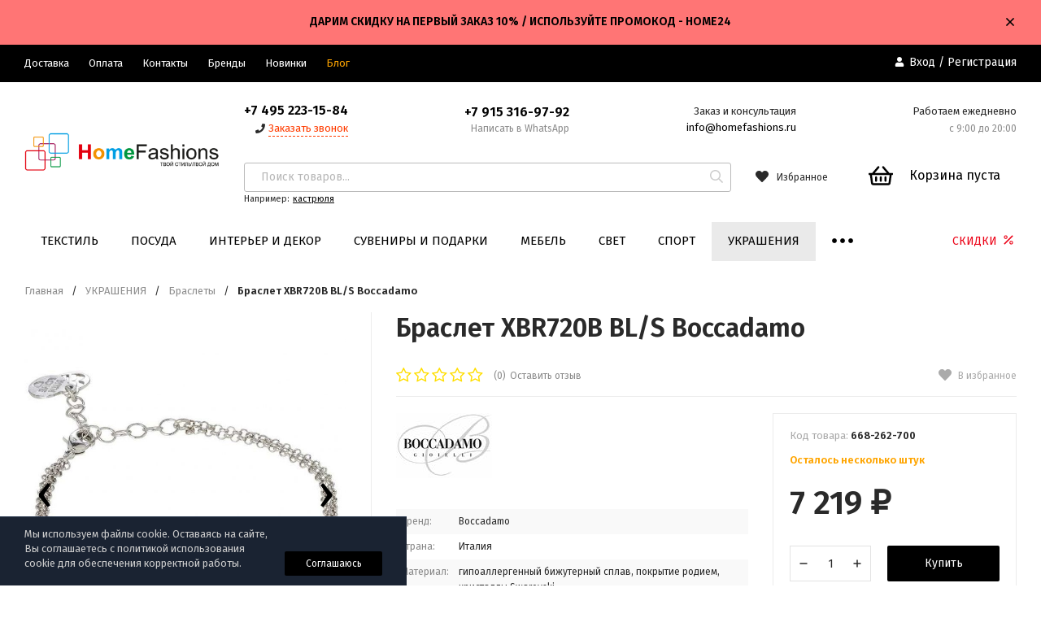

--- FILE ---
content_type: text/html; charset=utf-8
request_url: https://www.homefashions.ru/product/braslet-xbr720b-bls-boccadamo/
body_size: 36747
content:
<!DOCTYPE html>
<html lang="ru"><head><title>Браслет XBR720B BL/S Boccadamo купить в интернет-магазине HomeFashions.ru</title><meta http-equiv="Content-Type" content="text/html; charset=utf-8"/><meta name="viewport" content="width=device-width, initial-scale=1"/><meta http-equiv="x-ua-compatible" content="IE=edge"/><meta name="keywords" content="Браслет XBR720B BL/S Boccadamo, купить Браслет XBR720B BL/S Boccadamo"/><meta name="description" content="Купить Браслет XBR720B BL/S Boccadamo в интернет-магазине HomeFashions.ru по выгодной цене с доставкой и гарантией. "/><link rel="shortcut icon" href="/favicon.ico"/><!-- rss --><link rel="alternate" type="application/rss+xml" title="HomeFashions.ru" href="https://www.homefashions.ru/blog/rss/"><link href="/wa-data/public/site/themes/profitshop/css/profitshop.min.css?v1.0.20.24" rel="stylesheet"/><link href="/wa-data/public/site/themes/profitshop/css/fontello.min.css?v1.0.20.24" rel="preload" as="style" onload="this.rel='stylesheet'"/><link href="/wa-content/font/ruble/arial/fontface.css" rel="preload" as="style" onload="this.rel='stylesheet'"/><link href="https://fonts.googleapis.com/css?family=Fira+Sans:300,400,600,700,800&amp;subset=cyrillic" rel="stylesheet">  <style>:root {--font-family: Fira Sans, sans-serif;--site-max-width: 1320px;--cheme-color: #000;--cheme-color-hover: #333;--cheme-color-dop: #000000;--cheme-color-dop-hover: #ffc70a;--body-bg: #fff;--body-color: #2a2a2a;--b-bg: #000000;--b-bg-hover: #595959;--b-color: #fff;--b-color-hover: #fff;--h-promo-bg: #ff7575;--h-promo-color: #000000;--h-top-bg: #000000;--h-menu-color: #ffffff;--h-menu-color-hover: #d5d5d5;--h-menu-sub-color: #000000;--h-menu-sub-color-hover: #414040;--h-text-color: #ffffff;--h-addr-color: #ffffff;--h-addr-color-hover: #ffffff;--h-phone-color: #000000;--h-auth-color: #ffffff;--h-auth-color-hover: #d5d5d5;--m-catalog-color: #f1f1f1;--m-catalog-color-hover: #f1f1f1;--m-catalog-bg: #000;--m-catalog-bg-hover: #333;--m-catalog-left-bg: #ffffff;--m-catalog-left-color: #000000;--m-catalog-left-color-hover: #000000;--h-icon-color: #2a2a2a;--h-icon-color-hover: #444;--h-i-count-bg: #ff3131;--h-i-count-color: #fff;--mcart-bg: #ffffff;--mcart-bg-hover: #ffffff;--mcart-color: #000000;--mcart-color-hover: #000000;--midd-color: #8c8c8c;--midd-callback: #ff3c00;--bot-bg: #ffffff;--b-menu-bg: #eaeaea;--b-menu-bg-active: #eaeaea;--b-menu-color-active: #000000;--b-menu-color: #000000;--b-menu-color-hover: #000000;--b-menu-sub-color: #2a2a2a;--b-menu-sub-color-hover: #ff3c00;--c-title-color: #fff;--c-category-color: #fff;--c-count-category-color: #BCBCBC;--spec-color: #ec0015;--spec-color-hover: #aa0303;--m-link-color: #2a2a2a;--m-link-color-hover: #000;--m-link2-color: #2a2a2a;--m-link2-color-hover: #ff3c00;--m-link3-color: #777;--m-link3-color-hover: #ff3c00;--rating-color: #ffde00;--h-icon-list-color: #aaa;--h-icon-list-hover: #2a2a2a;--badge-new: #83b735;--badge-low: #ff3100;--badge-best: #f4a51c;--filtr-bg: #ffffff;--filtr-border: #ffffff;--filtr-top-color: #000000;--filtr-top-bg: #ffffff;--filtr-param-border: #ececec;--filtr-name-color: #2a2a2a;--filtr-label-color: #2a2a2a;--p-images-width: 35%;--f-cookies: #1a2332;--f-cookies-border: #28364d;--f-cookies-color: #ccc;--f-bg: #f7f7f7;--f-color: #222;--f-h-color: #222;--f-dop-color: #444;--h-bg: #000000;--h-bars-bg: #fff;--h-m-hicon-color: #fff;--h-m-hcount-bg: #ff3c00;--h-m-hcount-color: #fff;--h-m-title-bg: #000000;--h-m-title-color: #fff;--h-m-icon-bg: #ff3c00;--h-m-cart: #da0000;--f-panel-bg: #333;--f-panel-border: #333;--f-panel-color: #fff;--f-panel-color-hover: rgba(255,255,255,0.7);--f-panel-icon: #fff;--f-panel-icon-hover: rgba(255,255,255,0.7);}</style><script src="https://code.jquery.com/jquery-1.11.1.min.js"></script><script src="https://code.jquery.com/jquery-migrate-1.2.1.min.js"></script><script src="/wa-apps/shop/plugins/kod/js/shopKodPlugin.js"></script>

<!-- JivoChat Plugin -->
<script src="//code.jivosite.com/widget/7E9srb5DUZ" async></script>
<!-- JivoChat Plugin -->
<script type="text/javascript">
$(function(){
	$('#search-m').shopKodPlugin({ url:'/' });
})
</script>
    <link href="/wa-data/public/shop/plugins/clicklite/css/clicklite.css?v1.3.4-5608617167" rel="stylesheet" />
    <script src="/wa-data/public/shop/plugins/clicklite/js/clicklite.js?v1.3.4-5608617167"></script><script type="text/javascript" src="/dp-plugin/config/?v1.22.6"></script><meta property="og:type" content="website">
<meta property="og:title" content="Браслет XBR720B BL/S Boccadamo купить в интернет-магазине HomeFashions.ru">
<meta property="og:image" content="https://www.homefashions.ru/wa-data/public/shop/products/04/06/620604/images/1207185/1207185.750x0.jpg">
<meta property="og:url" content="https://www.homefashions.ru/product/braslet-xbr720b-bls-boccadamo/">
<meta property="product:price:amount" content="7219">
<meta property="product:price:currency" content="RUB">
<meta property="og:description" content="Купить Браслет XBR720B BL/S Boccadamo в интернет-магазине HomeFashions.ru по выгодной цене с доставкой и гарантией. ">
<link rel="icon" href="/favicon.ico?v=1409709393" type="image/x-icon" /><link rel="apple-touch-icon" href="/apple-touch-icon.png?v=1410227105" /><!-- Yandex.Metrika counter --> <script type="text/javascript" > (function(m,e,t,r,i,k,a){m[i]=m[i]||function(){(m[i].a=m[i].a||[]).push(arguments)}; m[i].l=1*new Date();k=e.createElement(t),a=e.getElementsByTagName(t)[0],k.async=1,k.src=r,a.parentNode.insertBefore(k,a)}) (window, document, "script", "https://cdn.jsdelivr.net/npm/yandex-metrica-watch/tag.js", "ym"); ym(16321987, "init", { clickmap:true, trackLinks:true, accurateTrackBounce:true, trackHash:true, ecommerce:"dataLayer" }); </script> <!-- /Yandex.Metrika counter --><script async src="https://www.googletagmanager.com/gtag/js?id=UA-50763536-1"></script>
<script>
  window.dataLayer = window.dataLayer || [];
  function gtag(){dataLayer.push(arguments);}
  gtag('js', new Date());

  gtag('config', 'UA-50763536-1');
  
</script><script>window._svg = "/wa-data/public/site/themes/profitshop/img/svg.svg";window.modal_add = true;window.images_arrow = true;</script></head><body><div class="h-hidden"><div itemscope="" itemtype="http://schema.org/Organization"><meta itemprop="name" content="HomeFashions.ru"><meta itemprop="address" content="г. Москва, Волгоградский проспект, 42к5"><meta itemprop="telephone" content="+7 (495) 223-15-54"><meta itemprop="url" content="https://www.homefashions.ru/"><div itemprop="logo" itemscope="" itemtype="http://schema.org/ImageObject"><link itemprop="contentUrl" href="/wa-data/public/site/themes/profitshop/img/logo.png?v1572703933"><link itemprop="url" href="/wa-data/public/site/themes/profitshop/img/logo.png?v1572703933"></div></div></div><header class="header"><div class="h-promo"><div class="wrap"><div class="h-promo__close" data-banner-hash="c4ca4238a0b923820dcc509a6f75849b"><svg class="icon16 i-remove "><use xlink:href="#i-remove"></use></svg></div><div class="h-promo__text">ДАРИМ СКИДКУ НА ПЕРВЫЙ ЗАКАЗ 10% / ИСПОЛЬЗУЙТЕ ПРОМОКОД - HOME24</div></div></div><div class="header__top"><div class="wrap header__flex"><div class="header__col header__col_w"><ul class="h-menu"><li class="h-menu__item"><a class="h-menu__link" href="/delivery/">Доставка</a></li><li class="h-menu__item"><a class="h-menu__link" href="/oplata/">Оплата</a></li><li class="h-menu__item"><a class="h-menu__link" href="/kontakty-mob/">Контакты</a></li><li class="h-menu__item"><a class="h-menu__link" href="/brands/">Бренды</a></li><li class="h-menu__item"><a class="h-menu__link" href="/novelties/">Новинки</a></li><li class="h-menu__item"><a class="h-menu__link" href="/blog/" target="_blank" style="color:#FFA500">Блог</a></li><li class="h-menu__item h-menu__yet"><div class="h-menu__link"><svg class="icon6 i-circle "><use xlink:href="#i-circle"></use></svg> <svg class="icon6 i-circle "><use xlink:href="#i-circle"></use></svg> <svg class="icon6 i-circle "><use xlink:href="#i-circle"></use></svg></div><ul class="h-menu__sub h-menu__sub_right"></ul></li></ul></div><div class="header__col"><div class="auth"><svg class="icon10 i-user"><use xlink:href="#i-user"></use></svg><a href="/login/">Вход</a> / <a href="/signup/">Регистрация</a></div></div></div></div><div class="header__midd"><div class="header__midd-w wrap"><a class="header__logo" href="/"><img src="/wa-data/public/site/themes/profitshop/img/logo.png?v1572703933?v1.0.20.24" alt="HomeFashions.ru"></a><div class="header__c header__c-col"><div class="header__c header__c-w header__c-mb"><div class="header__info"><div class="header__info-phone"><a class="header__phone" href="tel:74952231584">+7 495 223-15-84</a></div><div><svg class="icon10 i-phone "><use xlink:href="#i-phone"></use></svg> <div class="header__info-callback">Заказать звонок</div></div></div><div class="header__info header__info-mobile"><div class="header__info-phone"><a href="tel:+7 915 316-97-92" class="header__phone">+7 915 316-97-92</a></div><div class="header__info-free">Написать в WhatsApp</div></div><div class="header__info"><div class="header__info-address">Заказ и консультация</div><a href="mailto:info@homefashions.ru" class="header__info-mail">info@homefashions.ru</a></div><div class="header__info"><div class="header__info-address">Работаем ежедневно</div><div class="header__info-rejim">с 9:00 до 20:00</div></div></div><div class="header__c header__c-w"><div class="search search_q"><form class="search__form" method="get" action="/search/"><input class="search__input" type="text" name="query" autocomplete="off" placeholder="Поиск товаров..." value=""><button class="search__button" type="submit"><svg class="icon16 i-search"><use xlink:href="#i-search"></use></svg></button></form><div class="search__query"><span class="search__query-text">Например:</span> <a href="/search/?query=кастрюля" class="search__query-link">кастрюля</a></div><div class="search-res"></div></div><div class="header__c"><a class="favorits hicon" href="/search/?view=favorite" rel="nofollow"  title="Избранное"><span class="favorits__count hcount">0</span><svg class="icon16 i-favorits"><use xlink:href="#i-favorits"></use></svg><span class="hcount__name">Избранное</span></a><div class="mcart hicon"><a class="mcart__link" href="/order/" rel="nofollow"><span class="mcart__count hcount">0</span><svg class="icon30 i-basket"><use xlink:href="#i-basket"></use></svg><span class="mcart__price">Корзина пуста</span></a><div class="mcart__items" data-url="/cart/"><h2 class="mcart__title">Корзина</h2><div class="mcart__all" style="display:none;"><div class="mcart__total"><div class="mcart__total-text">Итоговая сумма:</div><div class="mcart__total-price">0 <span class="ruble">₽</span></div></div><!--noindex--><a class="button button_nob" href="/order/" rel="nofollow">Корзина</a><a class="button button_dop" href="/order/" rel="nofollow">Оформить заказ</a><!--/noindex--></div><h4>Ваша корзина пуста</h4></div></div></div></div></div></div></div><div class="header__bott"><div class="header__bott-w wrap"><div class="header__bott-center"><ul class="h-menu"><li class="h-menu__item h-menu__item-p c-menu_hover"><a href="/category/tekstil/" class="h-menu__link">ТЕКСТИЛЬ </a><div class="h-menu__col"><div class="wrap"><ul class="dMenu__lv2 dMenu__c-1"><li><a href="/category/matrasy/">Матрасы </a><ul class="dMenu__lv3"><li><a href="/category/matrasy-syerii-premium/">Матрасы серии Premium </a></li><li><a href="/category/matrasy-syerii-light/">Матрасы серии Light </a></li><li><a href="/category/matrasy-syerii-light-soft/">Матрасы серии Light-soft </a></li><li><a href="/category/matrasy-syerii-voyage/">Матрасы серии Voyage </a></li><li><a href="/category/matrasy-serii-comfort/">Матрасы серии Comfort </a></li><li><a href="/category/matrasy-syerii-elite/">Матрасы серии Elite </a></li><li><a href="/category/matrasy-serii-piknik/">Матрасы серии Пикник </a></li><li><a href="/category/matrasy-serii-vip/">Матрасы серии VIP </a></li><li><a href="/category/matrasy-syerii-standart/">Матрасы серии Standart </a></li><li><a href="/category/dyetskiye-matrasy/">Детские матрасы </a></li><li><a href="/category/matrasy-serii-light-maxi/">Матрасы серии Light-Maxi </a></li><li><a href="/category/anatomicheskie-matrasy/">Анатомические матрасы </a></li><li><a href="/category/zhestkie-matrasy/">Жесткие матрасы </a></li></ul></li><li><a href="/category/tekstil-dlya-spalni/">Текстиль для спальни </a><ul class="dMenu__lv3"><li><a href="/category/postelnoe-bele/">Постельное белье </a></li><li><a href="/category/pododeyalniki/">Пододеяльники </a></li><li><a href="/category/odejala-podushki-/">Одеяла и подушки </a></li><li><a href="/category/navolochki/">Наволочки </a></li><li><a href="/category/prostyni/">Простыни, наматрасники </a></li><li><a href="/category/podushki1/">ПОДУШКИ1 </a></li><li><a href="/category/namatrasniki/">НАМАТРАСНИКИ </a></li></ul></li><li><a href="/category/pokryvala-pledy-/">Покрывала и пледы </a></li><li><a href="/category/dekorativnye-navolochki/">Декоративные наволочки </a></li><li><a href="/category/podushki-dekorativnye/">Подушки декоративные </a></li><li><a href="/category/detskiiy-tekstil/">Детскиий текстиль </a><ul class="dMenu__lv3"><li><a href="/category/detskie-gotovye-shtory/">Детские портьеры, тюли </a></li><li><a href="/category/detskoe/">Постельное белье детское </a></li><li><a href="/category/bortiki-v-krovatku/">Детские бортики в кроватку </a></li><li><a href="/category/pokryvala-pledy-_7z/">Детские покрывала, пледы </a></li><li><a href="/category/detskie-polotenca/">Детские полотенца </a></li><li><a href="/category/detskie-halaty/">Детские халаты </a></li><li><a href="/category/odejala-detskie/">Детские одеяла, подушки </a></li></ul></li><li><a href="/category/tekstil-dlya-vannoy/">Текстиль для ванной </a><ul class="dMenu__lv3"><li><a href="/category/nabory-dlya-sauny/">Наборы для бани и сауны </a></li><li><a href="/category/dlja-kuhni-i-stolovoj/">Полотенца </a></li><li><a href="/category/halaty/">Халаты </a></li><li><a href="/category/sovremennye_cu/">Коврики для ванной </a></li></ul></li><li><a href="/category/poleznoe_dlya_kuxni/">Столовый текстиль </a><ul class="dMenu__lv3"><li><a href="/category/skaterti/">Скатерти </a></li><li><a href="/category/salfetki/">Салфетки </a></li><li><a href="/category/kuhonnye-polotenca-salfetki/">Полотенца кухонные </a></li><li><a href="/category/fartuki/">Фартуки </a></li><li><a href="/category/prikhvatki-varezhki/">Прихватки, варежки </a></li></ul></li><li><a href="/category/sidushka-na-stul/">Сидушки, подушки на стул </a></li><li><a href="/category/shtory/">Шторы </a></li><li><a href="/category/kovry/">Ковры и коврики </a></li><li><a href="/category/tapochki/">Тапочки </a></li><li><a href="/category/bele-i-odezhda/">Белье и одежда </a><ul class="dMenu__lv3"><li><a href="/category/odezhda-dlya-sna/">Одежда для сна </a></li><li><a href="/category/odezhda/">Одежда для дома </a></li></ul></li></ul></div></div></li><li class="h-menu__item h-menu__item-p c-menu_hover"><a href="/category/posuda/" class="h-menu__link">ПОСУДА </a><div class="h-menu__col"><div class="wrap"><ul class="dMenu__lv2 dMenu__c-1"><li><a href="/category/kuhonnaja-posuda/">Посуда для готовки </a><ul class="dMenu__lv3"><li><a href="/category/nabory-posudy/">Наборы посуды для готовки </a></li><li><a href="/category/skovorody/">Сковороды </a></li><li><a href="/category/parovarki-vstavki/">Пароварки </a></li><li><a href="/category/kastrjuli/">Кастрюли </a></li><li><a href="/category/sotejniki/">Сотейники </a></li><li><a href="/category/kryshki/">Крышки и колпаки </a></li><li><a href="/category/nabory-dlja-fondju/">Наборы для фондю </a></li><li><a href="/category/skorovarki/">Скороварки </a></li><li><a href="/category/kovshi/">Ковши </a></li><li><a href="/category/zharovni/">Жаровни, утятницы </a></li><li><a href="/category/tazhiny/">Казаны, тажины </a></li><li><a href="/category/zapasnye-chasti/">Комплектующие для посуды </a></li></ul></li><li><a href="/category/servizy-i-nabory/">Посуда для чая, кофе </a><ul class="dMenu__lv3"><li><a href="/category/chajniki/">Чайники для плиты </a></li><li><a href="/category/kofejniki/">Кофейники, кофеварки, турки </a></li><li><a href="/category/kofejnye-servizy-/">Кофейные сервизы </a></li><li><a href="/category/kofejnye-nabory/">Кофейные наборы </a></li><li><a href="/category/dlja-chaja-/">Для хранения чая и кофе </a></li><li><a href="/category/kruzhki/">Кружки </a></li><li><a href="/category/termosy/">Термосы </a></li><li><a href="/category/chaynye-serviz/">Чайные сервизы </a></li><li><a href="/category/chaynye-nabory/">Чайные наборы </a></li><li><a href="/category/chainiki_zavarochnie/">Чайники заварочные </a></li><li><a href="/category/termokruzhki-keepcup_1/">Термокружки </a></li><li><a href="/category/chashki-bludca/">Чашки и блюдца </a></li><li><a href="/category/saharnicy/">Сахарницы и молочники </a></li><li><a href="/category/poleznoe-dlja-chaja-i-kofe/">Аксессуары для чая, кофе </a></li><li><a href="/category/grelki-na-chaynik/">Грелки на чайник </a></li></ul></li><li><a href="/category/pitevoe-steklo/">Питьевое стекло, бар </a><ul class="dMenu__lv3"><li><a href="/category/bokaly/">Бокалы </a></li><li><a href="/category/vederki-dlja-lda/">Ведерки для льда, кулеры </a></li><li><a href="/category/nabory_dlya_napitkov/">Наборы для напитков </a></li><li><a href="/category/stakany-i-stopki/">Стаканы </a></li><li><a href="/category/grafiny-kuvshiny-shtofy_rv/">Графины, кувшины, штофы </a></li><li><a href="/category/dekanter/">Декантеры </a></li><li><a href="/category/flyagi/">Фляги </a></li><li><a href="/category/banki/">Банки </a></li><li><a href="/category/rjumki-i-stopki/">Рюмки и стопки </a></li><li><a href="/category/butylki-dlja-vody-/">Бутылки для воды </a></li><li><a href="/category/kruzhka-pivnaja/">Кружки пивные </a></li><li><a href="/category/vinnye-aksessuary-/">Винные аксессуары </a></li><li><a href="/category/aksessuary-dlya-napitkov/">Аксессуары для напитков </a></li><li><a href="/category/probki-dozatory-dlya-butylok/">Пробки, дозаторы для бутылок </a></li></ul></li><li><a href="/category/servirovka-stola/">Столовая посуда </a><ul class="dMenu__lv3"><li><a href="/category/stolovye-servizy/">Столовые сервизы </a></li><li><a href="/category/tarelki/">Тарелки, наборы тарелок </a></li><li><a href="/category/salatniki/">Салатники, миски </a></li><li><a href="/category/bljuda/">Блюда </a></li><li><a href="/category/menazhnicy/">Менажницы, кабареты </a></li><li><a href="/category/supnicy/">Супницы, бульонницы </a></li><li><a href="/category/tortovnicy/">Тортовницы </a></li><li><a href="/category/kremanki-rozetki/">Креманки, розетки </a></li></ul></li><li><a href="/category/khranenie-produktov/">Хранение продуктов </a><ul class="dMenu__lv3"><li><a href="/category/nabory-dlja-specij/">Наборы для специй </a></li><li><a href="/category/hlebnicy/">Хлебницы </a></li><li><a href="/category/banki-dlja-myoda/">Банки для мёда </a></li><li><a href="/category/ikornicy/">Икорницы </a></li><li><a href="/category/limonnicy-lukovniki/">Лимонницы, луковники </a></li><li><a href="/category/maslenki/">Масленки </a></li><li><a href="/category/dlja-hranenija/">Ёмкости для хранения </a></li><li><a href="/category/yomkosti-dlya-masla-i-uksusa/">Ёмкости для масла и уксуса </a></li><li><a href="/category/konteynery-dlya-khraneniya/">Контейнеры для хранения </a></li><li><a href="/category/lanch-boksy_1/">Ланч-боксы </a></li></ul></li><li><a href="/category/kuhonnye-aksessuary/">Кухонные аксессуары </a><ul class="dMenu__lv3"><li><a href="/category/venchiki-lopatki/">Венчики, картофелемялки </a></li><li><a href="/category/lopatki/">Лопатки, кисти </a></li><li><a href="/category/lozhki-i-vilki/">Ложки и вилки </a></li><li><a href="/category/terki/">Терки, овощерезки, прессы </a></li><li><a href="/category/durshlagi/">Дуршлаги и сита </a></li><li><a href="/category/nabory-aksessuarov/">Наборы аксессуаров </a></li><li><a href="/category/nozhi-specialnye/">Ножи специальные </a></li><li><a href="/category/polovniki/">Половники, шумовки </a></li><li><a href="/category/shipcy/">Щипцы </a></li><li><a href="/category/mernye-stakany/">Мерные стаканы, воронки </a></li><li><a href="/category/drugie-aksessuary/">Другие аксессуары </a></li><li><a href="/category/skalki/">Скалки </a></li></ul></li><li><a href="/category/kukhonnye-prinadlezhnosti/">Кухонная утварь </a><ul class="dMenu__lv3"><li><a href="/category/melnicy/">Мельницы для специй </a></li><li><a href="/category/podstavki-dlja-gorjachego/">Подставки под горячее </a></li><li><a href="/category/podnosy/">Подносы </a></li><li><a href="/category/razdelochnye-doski/">Разделочные доски </a></li><li><a href="/category/stupki/">Ступки </a></li><li><a href="/category/otkryvalki/">Открывалки, штопоры </a></li><li><a href="/category/vesy-tajmery/">Весы, таймеры </a></li><li><a href="/category/skvizery-sokovyzhimalki/">Сквизеры, соковыжималки </a></li><li><a href="/category/dlja-kolki-orehov/">Для колки орехов </a></li></ul></li><li><a href="/category/kuhonnaja-utvar/">Сервировка стола </a><ul class="dMenu__lv3"><li><a href="/category/salfetnicy/">Салфетницы </a></li><li><a href="/category/konfetnicy/">Конфетницы </a></li><li><a href="/category/fruktovnicy/">Фруктовницы, чаши </a></li><li><a href="/category/dlja-olivoksolenij/">Для оливок и солений </a></li><li><a href="/category/sousniki/">Соусники </a></li><li><a href="/category/podstavki-pod-pribory/">Подставки под приборы </a></li><li><a href="/category/salfetki-na-stol/">Сервировочные салфетки </a></li><li><a href="/category/koltsa-dlya-salfetok/">Кольца для салфеток </a></li><li><a href="/category/podstavki-dlya-zubochistok/">Подставки для зубочисток </a></li><li><a href="/category/podstavki-dlja-jaic/">Посуда для яиц </a></li></ul></li><li><a href="/category/stolovye-pribory/">Столовые приборы </a></li><li><a href="/category/nozhi-nozhnitsy-tochilki/">Ножи, ножницы, точилки </a><ul class="dMenu__lv3"><li><a href="/category/nozhi/">Ножи кухонные </a></li><li><a href="/category/nabory-nozhey/">Наборы ножей </a></li><li><a href="/category/nozhnitsy/">Ножницы </a></li><li><a href="/category/podstavki-dlya-nozhey/">Подставки и держатели для ножей </a></li><li><a href="/category/tochilki-i-musaty/">Точилки и мусаты </a></li></ul></li><li><a href="/category/bytovaya-tekhnika/">Бытовая техника </a></li><li><a href="/category/dekor-dlya-kukhni/">Полезное для кухни </a><ul class="dMenu__lv3"><li><a href="/category/korziny-dlya-musora_1/">Баки и корзины для мусора </a></li><li><a href="/category/meshki-dlya-musora/">Мешки для мусора </a></li><li><a href="/category/sushilki-dlya-posudy/">Сушилки для посуды </a></li><li><a href="/category/organayzery-dlya-kukhni/">Органайзеры для кухни </a></li><li><a href="/category/chistota-i-uborka/">Чистота и уборка </a></li><li><a href="/category/novogodnie-ukrashenija/">Декор кухни </a></li></ul></li><li><a href="/category/dlja-vypechki-i-zapekanija/">Выпечка и запекание </a><ul class="dMenu__lv3"><li><a href="/category/protivni-dlya-zapekaniya/">Противни для запекания </a></li><li><a href="/category/silikonovye-formy/">Формы для выпечки </a></li><li><a href="/category/formy-dlja-zapekania/">Формы для запекания </a></li><li><a href="/category/dlya-mikrovolnovoy-pechi/">Для микроволновой печи </a></li><li><a href="/category/aksessuary-dlja-vypechki/">Аксессуары для выпечки </a></li></ul></li><li><a href="/category/detskie-nabory/">Детская посуда </a></li></ul></div></div></li><li class="h-menu__item h-menu__item-p c-menu_hover"><a href="/category/dekor/" class="h-menu__link">ИНТЕРЬЕР И ДЕКОР </a><div class="h-menu__col"><div class="wrap"><ul class="dMenu__lv2 dMenu__c-1"><li><a href="/category/vazy/">Вазы </a></li><li><a href="/category/chasy/">Часы </a></li><li><a href="/category/podsvechniki/">Подсвечники, канделябры </a></li><li><a href="/category/svechi/">Свечи </a></li><li><a href="/category/fruktovnicy-interernye/">Чаши, вазы для фруктов </a></li><li><a href="/category/708-kashpo/">Кашпо и плантеры </a></li><li><a href="/category/podstavki-pod-butylki/">Подставки под бутылки </a></li><li><a href="/category/podstavki-interernye/">Подставки, колонны </a></li><li><a href="/category/iskusstvennye-cvety/">Искусственные цветы </a></li><li><a href="/category/982/">Тарелки декоративные </a></li><li><a href="/category/dekorativnye-butyli-banki/">Декоративные бутыли, банки </a></li><li><a href="/category/oberegi-dlya-doma/">Обереги для дома </a></li><li><a href="/category/predmety-interera/">Предметы интерьера </a></li><li><a href="/category/muzykalnye-instrumenty/">Музыкальные инструменты </a></li><li><a href="/category/nasteniy-decor/">Настенный декор </a><ul class="dMenu__lv3"><li><a href="/category/dekor-dlya-sten_1/">Декор для стен </a></li><li><a href="/category/kljuchnicy/">Ключницы </a></li><li><a href="/category/veshalki-i-krjuchki/">Вешалки и крючки </a></li><li><a href="/category/gobeleny/">Гобелены </a></li><li><a href="/category/panno-i-postery/">Панно и постеры </a></li><li><a href="/category/kartiny/">Картины </a></li></ul></li><li><a href="/category/poleznye-tovary-/">Полезные товары </a></li></ul></div></div></li><li class="h-menu__item h-menu__item-p c-menu_hover"><a href="/category/suveniry-i-podarki/" class="h-menu__link">СУВЕНИРЫ И ПОДАРКИ </a><div class="h-menu__col"><div class="wrap"><ul class="dMenu__lv2 dMenu__c-1"><li><a href="/category/simvol-goda/">Символ года </a><ul class="dMenu__lv3"><li><a href="/category/god-krysy-myshi/">Год крысы (мыши) </a></li><li><a href="/category/god-byka/">Год быка </a></li><li><a href="/category/god-tigra/">Год тигра </a></li><li><a href="/category/god-krolika-kota/">Год кролика (кота) </a></li><li><a href="/category/god-drakona-/">Год дракона </a></li><li><a href="/category/god-zmei/">Год змеи </a></li><li><a href="/category/god-loshadi/">Год лошади </a></li><li><a href="/category/god-ovtsy/">Год овцы </a></li><li><a href="/category/god-obezyany/">Год обезьяны </a></li><li><a href="/category/god-petukha/">Год петуха </a></li><li><a href="/category/god-sobaki/">Год собаки </a></li><li><a href="/category/god-svini/">Год свиньи </a></li></ul></li><li><a href="/category/statuetki-/">Статуэтки, фигурки </a><ul class="dMenu__lv3"><li><a href="/category/angely/">Ангелы </a></li><li><a href="/category/klouny_bh/">Люди </a></li><li><a href="/category/givotnie/">Животный мир </a></li><li><a href="/category/vodnyy-mir/">Водный мир </a></li><li><a href="/category/transport/">Транспорт </a></li><li><a href="/category/skazki-i-fentezi/">Сказки и фэнтези </a></li><li><a href="/category/drugie/">Прочее </a></li></ul></li><li><a href="/category/press-pape/">Пресс-папье </a></li><li><a href="/category/shkatulki/">Шкатулки </a></li><li><a href="/category/podarki-zhenshchine/">Подарки женщине </a><ul class="dMenu__lv3"><li><a href="/category/zerkaltsa/">Зеркальца </a></li><li><a href="/category/khranenie-ukrasheniy_1/">Хранение украшений </a></li><li><a href="/category/aksessuary_dly_nee/">Другие подарки </a></li></ul></li><li><a href="/category/podarochnye-nabory-dlja-spirtnogo/">Подарки мужчине </a><ul class="dMenu__lv3"><li><a href="/category/vinnye-nabory/">Аксессуары для спиртного </a></li><li><a href="/category/nabory-dlja-spirtnyh-napitkov/">Наборы для спиртного </a></li><li><a href="/category/trosti/">Трости </a></li><li><a href="/category/instrumenty-i-aksessuary/">Инструменты и аксессуары </a></li></ul></li><li><a href="/category/fotoramki/">Фоторамки </a></li><li><a href="/category/fotoalbomy/">Фотоальбомы </a></li><li><a href="/category/bloknoty/">Блокноты </a></li><li><a href="/category/magnity/">Магниты </a></li><li><a href="/category/breloki/">Брелоки, значки </a></li><li><a href="/category/matreshki/">Матрешки, неваляшки </a></li><li><a href="/category/kopilki/">Копилки </a></li><li><a href="/category/dekorativnye-igrushki/">Игрушки </a></li><li><a href="/category/kukly/">Куклы </a></li><li><a href="/category/dekorativnye-izdelija/">Декоративные изделия </a></li><li><a href="/category/aromaty-dlya-doma/">Ароматы для дома </a></li><li><a href="/category/prazdniki-i-vecherinki/">Праздники и вечеринки </a><ul class="dMenu__lv3"><li><a href="/category/den-vlyublennih/">День влюбленных </a></li><li><a href="/category/23-fevralya/">23 февраля </a></li><li><a href="/category/new-year/">Новогодние товары </a></li><li><a href="/category/vse-dlya-vecherinki_1/">Все для вечеринки </a></li><li><a href="/category/8-marta/">8 марта </a></li><li><a href="/category/maslenitsa/">Масленица </a></li><li><a href="/category/paskha/">Пасха </a></li></ul></li><li><a href="/category/dlya-gadzhetov/">Гаджеты </a><ul class="dMenu__lv3"><li><a href="/category/dlya-gadzhetov_1/">Аксессуары для гаджетов </a></li><li><a href="/category/kolonki-naushniki/">Колонки, наушники </a></li></ul></li><li><a href="/category/religioznye-podarki/">Религиозные подарки </a><ul class="dMenu__lv3"><li><a href="/category/ikony/">Христианские товары </a></li></ul></li><li><a href="/category/pepelnicy/">Пепельницы </a></li><li><a href="/category/kanceljarskie-prinadlezhnosti/">Канцтовары и офис </a></li><li><a href="/category/kosmetichki-i-koshelki/">Пеналы </a></li><li><a href="/category/galantereya/">Галантерея </a><ul class="dMenu__lv3"><li><a href="/category/bumazhniki-koshelki/">Бумажники, кошельки </a></li><li><a href="/category/sumki/">Сумки, косметички </a></li><li><a href="/category/ryukzaki/">Рюкзаки и чемоданы </a></li><li><a href="/category/noski/">Носки </a></li></ul></li><li><a href="/category/podarochnaya-upakovka/">Подарочная упаковка </a></li></ul></div></div></li><li class="h-menu__item h-menu__item-p c-menu_hover"><a href="/category/mebel/" class="h-menu__link">МЕБЕЛЬ </a><div class="h-menu__col"><div class="wrap"><ul class="dMenu__lv2 dMenu__c-1"><li><a href="/category/komody-bary/">Комоды, бары </a></li><li><a href="/category/shkafy-polki/">Шкафы, полки </a></li><li><a href="/category/stulja-kresla-divany-pufy/">Стулья, табуреты </a></li><li><a href="/category/zerkala/">Зеркала </a></li><li><a href="/category/bufety/">Буфеты </a></li><li><a href="/category/konsoli/">Консоли, тумбы </a></li><li><a href="/category/stellazhi/">Стеллажи </a></li><li><a href="/category/gazetnicy/">Газетницы </a></li><li><a href="/category/stoly-i-stoliki/">Столы и столики </a><ul class="dMenu__lv3"><li><a href="/category/stoly/">Столы обеденные </a></li><li><a href="/category/stoliki-zhurnalnye-i-kofeynye/">Кофейные и журнальные столики </a></li><li><a href="/category/rabochie-stoly/">Столы рабочие, письменные </a></li><li><a href="/category/tualetnye-stoliki/">Туалетные столики </a></li></ul></li><li><a href="/category/myagkaya-mebel/">Мягкая мебель </a><ul class="dMenu__lv3"><li><a href="/category/krovati/">Кровати </a></li><li><a href="/category/divany-lavki/">Диваны, кушетки </a></li><li><a href="/category/kresla/">Кресла </a></li><li><a href="/category/pufy/">Пуфы, оттоманки </a></li><li><a href="/category/ortopedicheskie-osnovaniya-i-matrasy/">Ортопедические основания и матрасы </a></li></ul></li><li><a href="/category/resheniya-dlya-khraneniya/">Решения для хранения </a><ul class="dMenu__lv3"><li><a href="/category/jashiki-sunduki/">Ящики, сундуки </a></li><li><a href="/category/khranenie-i-poryadok_1/">Хранение и порядок </a></li><li><a href="/category/korziny-organayzery/">Корзины, органайзеры </a></li></ul></li><li><a href="/category/barnaya-mebel/">Барная мебель </a></li><li><a href="/category/veshalki_1/">Вешалки </a></li><li><a href="/category/etazherki/">Этажерки, подставки </a></li><li><a href="/category/banketki-lavki/">Лавки, скамейки </a></li><li><a href="/category/shirmy/">Ширмы </a></li><li><a href="/category/dacha-i-sad/">Дача и сад </a></li></ul></div></div></li><li class="h-menu__item h-menu__item-p c-menu_hover"><a href="/category/svet/" class="h-menu__link">СВЕТ </a><div class="h-menu__col"><div class="wrap"><ul class="dMenu__lv2 dMenu__c-1"><li><a href="/category/svetilniki/">Светильники </a><ul class="dMenu__lv3"><li><a href="/category/podvesnye-svetil/">Подвесные светильники </a></li><li><a href="/category/potolochnye-svetil/">Потолочные светильники </a></li></ul></li><li><a href="/category/lyustry/">Люстры </a></li><li><a href="/category/plafony-i-abazhury/">Плафоны и абажуры </a></li><li><a href="/category/ulichnoe-osveshchenie/">Уличное освещение </a></li><li><a href="/category/torshery/">Торшеры, напольные светильники </a></li><li><a href="/category/bra-i-podsvetki/">Бра, настенные светильники </a></li><li><a href="/category/nastolnye-lamp/">Настольные лампы </a></li><li><a href="/category/lampochki/">Лампочки </a></li><li><a href="/category/elektrotovary/">Наборы для подключения, штативы </a></li></ul></div></div></li><li class="h-menu__item h-menu__item-p c-menu_hover"><a href="/category/sports/" class="h-menu__link">СПОРТ </a><div class="h-menu__col"><div class="wrap"><ul class="dMenu__lv2 dMenu__c-1"><li><a href="/category/begovye-dorozhki-/">Беговые дорожки </a></li><li><a href="/category/velotrenazhery/">Велотренажеры </a></li><li><a href="/category/grebnye-trenazhery/">Гребные тренажеры </a></li><li><a href="/category/inversionnye-stoly/">Инверсионные столы </a></li><li><a href="/category/ellipticheskie-trenazhery/">Эллиптические тренажеры </a></li><li><a href="/category/steppery-i-ministeppery/">Степперы и министепперы </a></li><li><a href="/category/massazhnye-stoly/">Массажные столы </a></li><li><a href="/category/giperekstenzija/">Гиперэкстензия </a></li><li><a href="/category/tennisnye-stoly-/">Настольный теннис </a></li><li><a href="/category/stoly-igrovye/">Столы игровые </a></li><li><a href="/category/batuty/">Батуты </a></li><li><a href="/category/basketbolnye-shchity-i-stoyki/">Баскетбольные щиты и стойки </a></li><li><a href="/category/silovye-trenazhery/">Силовые тренажеры </a><ul class="dMenu__lv3"><li><a href="/category/skami-dlja-pressa-/">Скамьи </a></li><li><a href="/category/skami-pod-shtangu-/">Под собственным весом </a></li><li><a href="/category/turniki-i-brusja-/">Со свободными весами </a></li><li><a href="/category/so-vstroennymi-vesami/">Со встроенными весами </a></li><li><a href="/category/aksessuary/">Аксессуары </a></li></ul></li><li><a href="/category/grify-diski-ganteli/">Грифы, диски, гантели </a></li><li><a href="/category/kimano/">Единоборства </a></li><li><a href="/category/detskie-igrovye-ploshadki-/">Уличные спортивные комплексы </a></li></ul></div></div></li><li class="h-menu__item h-menu__item-p c-menu_hover"><a href="/category/ukrashyeniya/" class="h-menu__link">УКРАШЕНИЯ </a><div class="h-menu__col"><div class="wrap"><ul class="dMenu__lv2 dMenu__c-1"><li><a href="/category/komplekty-bizhuterii/">Комплекты бижутерии </a></li><li><a href="/category/sergi/">Серьги </a></li><li><a href="/category/koltsa_ukrasheniya/">Кольца </a></li><li><a href="/category/braslety/" class="h-menu__link_active">Браслеты </a></li><li><a href="/category/kole/">Колье </a></li><li><a href="/category/naruchnye-chasy/">Наручные часы </a></li><li><a href="/category/zaponki/">Запонки </a></li><li><a href="/category/broshi/">Броши </a></li><li><a href="/category/zazhimy-dlya-platka/">Зажимы для платка </a></li><li><a href="/category/zakolki-dlya-volos/">Заколки, ободки, резинки для волос </a></li><li><a href="/category/aksessuary-bijutery/">Аксессуары </a></li></ul></div></div></li><li class="h-menu__item h-menu__item-p c-menu_hover"><a href="/category/byt-products/" class="h-menu__link">ХОЗТОВАРЫ </a><div class="h-menu__col"><div class="wrap"><ul class="dMenu__lv2 dMenu__c-1"><li><a href="/category/glazhka/">Глажка </a><ul class="dMenu__lv3"><li><a href="/category/gladilnye-doski/">Гладильные доски </a></li><li><a href="/category/chekhly-dlya-gladilnykh-dosok/">Чехлы для гладильных досок </a></li><li><a href="/category/aksessuary-dlya-sushki-i-glazhki/">Аксессуары для сушки и глажки </a></li></ul></li><li><a href="/category/sushka/">Сушка </a><ul class="dMenu__lv3"><li><a href="/category/nastennye-sushilki/">Вытяжные навесные и настенные сушилки </a></li><li><a href="/category/napolnye-sushilki/">Напольные сушилки </a></li><li><a href="/category/ulichnye-sushilki/">Уличные сушилки </a></li><li><a href="/category/aksessuary-dlya-sushilok/">Аксессуары для сушилок </a></li></ul></li><li><a href="/category/pletennye-korziny/">Корзины </a></li><li><a href="/category/naborov-dlja-piknika-/">Все для пикника </a></li><li><a href="/category/sadovye-aksessuary/">Декор для дома и сада </a></li><li><a href="/category/poleznye-tovary/">Полезные товары </a></li><li><a href="/category/vse-dlya-cvetovodstva/">Все для цветоводства </a></li><li><a href="/category/khranenie-i-organizatsiya/">Хранение и организация </a></li><li><a href="/category/aksessuary_dlya-detey/">Аксессуары для детей </a></li><li><a href="/category/vannaya-i-tualet/">Ванная и туалет </a><ul class="dMenu__lv3"><li><a href="/category/baki-dlya-belya/">Баки для белья </a></li><li><a href="/category/sumki-i-korziny-dlya-belya/">Сумки и корзины для белья </a></li><li><a href="/category/meshki-dlya-belevykh-bakov/">Мешки для бельевых баков </a></li><li><a href="/category/yershiki-derzhateli-dispensery/">Ершики, держатели, диспенсеры </a></li><li><a href="/category/vesy-dlya-vannoy/">Весы для ванной </a></li><li><a href="/category/musornye-vedra-dlya-vannoy-komnaty/">Мусорные ведра для ванной комнаты </a></li><li><a href="/category/prinadlezhnosti-dlya-vannoy-komnaty/">Принадлежности для ванной комнаты </a></li></ul></li></ul></div></div></li><li class="h-menu__item h-menu__item-p h-menu__yet c-menu_hover"><div class="h-menu__link"><svg class="icon6 i-circle "><use xlink:href="#i-circle"></use></svg> <svg class="icon6 i-circle "><use xlink:href="#i-circle"></use></svg> <svg class="icon6 i-circle "><use xlink:href="#i-circle"></use></svg></div><div class="h-menu__col"><div class="wrap"><ul class="dMenu__lv2 dMenu__c-1"></ul></div></div></li></ul></div><div class="header__bott-right"><a class="header__sell" href="/sale/">                                                СКИДКИ <svg class="icon20 i-percent "><use xlink:href="#i-percent"></use></svg></a></div></div></div></header><header class="m-header"><div class="m-header__fix"><div class="m-header__bar m-bars"><span class="m-bars__icon"></span></div><div class="m-header__right"><div class="m-header__search m-hicon"><svg class="icon20 i-search "><use xlink:href="#i-search"></use></svg></div><a class="m-cart m-hicon" href="/order/" rel="nofollow"><span class="m-cart__count m-hcount mcart__count">0</span><svg class="icon20 i-cart "><use xlink:href="#i-cart"></use></svg></a></div><div class="m-search"><div class="m-search__close"><svg class="icon20 i-remove"><use xlink:href="#i-remove"></use></svg></div><form class="m-search__form" method="get" action="/search/"><input type="text" name="query" class="m-search__input" autocomplete="off"  placeholder="Поиск товаров..."><button class="m-search__button" type="submit"><svg class="icon20 i-search"><use xlink:href="#i-search"></use></svg></button></form><div class="search-res"></div></div><div class="m-cMenu"><ul class="m-cMenu__lv1"><li class="m-cMenu__li-lv1"><a class="m-cMenu__link-lv1" href="/search/?view=favorite" rel="nofollow"><svg class="icon16 i-favorits "><use xlink:href="#i-favorits"></use></svg> Избранное<span class="m-favoritsCount">0</span></a></li></ul><div class="m-cMenu__title">Каталог товаров</div><ul class="m-cMenu__lv1"><li class="m-cMenu__li-lv1"><a class="m-cMenu__link-lv1" href="/category/tekstil/">ТЕКСТИЛЬ </a><div class="m-cMenu__right"><svg class="icon16 i-angle-right"><use xlink:href="#i-angle-right"></use></svg></div><ul class="m-cMenu__lv2"><li class="m-cMenu__li-lv2"><a class="m-cMenu__link-lv2" href="/category/matrasy/">Матрасы</a><div class="m-cMenu__right"><svg class="icon16 i-angle-right"><use xlink:href="#i-angle-right"></use></svg></div><ul class="m-cMenu__lv3"><li class="m-cMenu__li-lv3"><a class="m-cMenu__link-lv2" href="/category/matrasy-syerii-premium/">Матрасы серии Premium</a></li><li class="m-cMenu__li-lv3"><a class="m-cMenu__link-lv2" href="/category/matrasy-syerii-light/">Матрасы серии Light</a></li><li class="m-cMenu__li-lv3"><a class="m-cMenu__link-lv2" href="/category/matrasy-syerii-light-soft/">Матрасы серии Light-soft</a></li><li class="m-cMenu__li-lv3"><a class="m-cMenu__link-lv2" href="/category/matrasy-syerii-voyage/">Матрасы серии Voyage</a></li><li class="m-cMenu__li-lv3"><a class="m-cMenu__link-lv2" href="/category/matrasy-serii-comfort/">Матрасы серии Comfort</a></li><li class="m-cMenu__li-lv3"><a class="m-cMenu__link-lv2" href="/category/matrasy-syerii-elite/">Матрасы серии Elite</a></li><li class="m-cMenu__li-lv3"><a class="m-cMenu__link-lv2" href="/category/matrasy-serii-piknik/">Матрасы серии Пикник</a></li><li class="m-cMenu__li-lv3"><a class="m-cMenu__link-lv2" href="/category/matrasy-serii-vip/">Матрасы серии VIP</a></li><li class="m-cMenu__li-lv3"><a class="m-cMenu__link-lv2" href="/category/matrasy-syerii-standart/">Матрасы серии Standart</a></li><li class="m-cMenu__li-lv3"><a class="m-cMenu__link-lv2" href="/category/dyetskiye-matrasy/">Детские матрасы</a></li><li class="m-cMenu__li-lv3"><a class="m-cMenu__link-lv2" href="/category/matrasy-serii-light-maxi/">Матрасы серии Light-Maxi</a></li><li class="m-cMenu__li-lv3"><a class="m-cMenu__link-lv2" href="/category/anatomicheskie-matrasy/">Анатомические матрасы</a></li><li class="m-cMenu__li-lv3"><a class="m-cMenu__link-lv2" href="/category/zhestkie-matrasy/">Жесткие матрасы</a></li></ul></li><li class="m-cMenu__li-lv2"><a class="m-cMenu__link-lv2" href="/category/tekstil-dlya-spalni/">Текстиль для спальни</a><div class="m-cMenu__right"><svg class="icon16 i-angle-right"><use xlink:href="#i-angle-right"></use></svg></div><ul class="m-cMenu__lv3"><li class="m-cMenu__li-lv3"><a class="m-cMenu__link-lv2" href="/category/postelnoe-bele/">Постельное белье</a></li><li class="m-cMenu__li-lv3"><a class="m-cMenu__link-lv2" href="/category/pododeyalniki/">Пододеяльники</a></li><li class="m-cMenu__li-lv3"><a class="m-cMenu__link-lv2" href="/category/odejala-podushki-/">Одеяла и подушки</a></li><li class="m-cMenu__li-lv3"><a class="m-cMenu__link-lv2" href="/category/navolochki/">Наволочки</a></li><li class="m-cMenu__li-lv3"><a class="m-cMenu__link-lv2" href="/category/prostyni/">Простыни, наматрасники</a></li><li class="m-cMenu__li-lv3"><a class="m-cMenu__link-lv2" href="/category/podushki1/">ПОДУШКИ1</a></li><li class="m-cMenu__li-lv3"><a class="m-cMenu__link-lv2" href="/category/namatrasniki/">НАМАТРАСНИКИ</a></li></ul></li><li class="m-cMenu__li-lv2"><a class="m-cMenu__link-lv2" href="/category/pokryvala-pledy-/">Покрывала и пледы</a></li><li class="m-cMenu__li-lv2"><a class="m-cMenu__link-lv2" href="/category/dekorativnye-navolochki/">Декоративные наволочки</a></li><li class="m-cMenu__li-lv2"><a class="m-cMenu__link-lv2" href="/category/podushki-dekorativnye/">Подушки декоративные</a></li><li class="m-cMenu__li-lv2"><a class="m-cMenu__link-lv2" href="/category/detskiiy-tekstil/">Детскиий текстиль</a><div class="m-cMenu__right"><svg class="icon16 i-angle-right"><use xlink:href="#i-angle-right"></use></svg></div><ul class="m-cMenu__lv3"><li class="m-cMenu__li-lv3"><a class="m-cMenu__link-lv2" href="/category/detskie-gotovye-shtory/">Детские портьеры, тюли</a></li><li class="m-cMenu__li-lv3"><a class="m-cMenu__link-lv2" href="/category/detskoe/">Постельное белье детское</a></li><li class="m-cMenu__li-lv3"><a class="m-cMenu__link-lv2" href="/category/bortiki-v-krovatku/">Детские бортики в кроватку</a></li><li class="m-cMenu__li-lv3"><a class="m-cMenu__link-lv2" href="/category/pokryvala-pledy-_7z/">Детские покрывала, пледы</a></li><li class="m-cMenu__li-lv3"><a class="m-cMenu__link-lv2" href="/category/detskie-polotenca/">Детские полотенца</a></li><li class="m-cMenu__li-lv3"><a class="m-cMenu__link-lv2" href="/category/detskie-halaty/">Детские халаты</a></li><li class="m-cMenu__li-lv3"><a class="m-cMenu__link-lv2" href="/category/odejala-detskie/">Детские одеяла, подушки</a></li></ul></li><li class="m-cMenu__li-lv2"><a class="m-cMenu__link-lv2" href="/category/tekstil-dlya-vannoy/">Текстиль для ванной</a><div class="m-cMenu__right"><svg class="icon16 i-angle-right"><use xlink:href="#i-angle-right"></use></svg></div><ul class="m-cMenu__lv3"><li class="m-cMenu__li-lv3"><a class="m-cMenu__link-lv2" href="/category/nabory-dlya-sauny/">Наборы для бани и сауны</a></li><li class="m-cMenu__li-lv3"><a class="m-cMenu__link-lv2" href="/category/dlja-kuhni-i-stolovoj/">Полотенца</a></li><li class="m-cMenu__li-lv3"><a class="m-cMenu__link-lv2" href="/category/halaty/">Халаты</a></li><li class="m-cMenu__li-lv3"><a class="m-cMenu__link-lv2" href="/category/sovremennye_cu/">Коврики для ванной</a></li></ul></li><li class="m-cMenu__li-lv2"><a class="m-cMenu__link-lv2" href="/category/poleznoe_dlya_kuxni/">Столовый текстиль</a><div class="m-cMenu__right"><svg class="icon16 i-angle-right"><use xlink:href="#i-angle-right"></use></svg></div><ul class="m-cMenu__lv3"><li class="m-cMenu__li-lv3"><a class="m-cMenu__link-lv2" href="/category/skaterti/">Скатерти</a></li><li class="m-cMenu__li-lv3"><a class="m-cMenu__link-lv2" href="/category/salfetki/">Салфетки</a></li><li class="m-cMenu__li-lv3"><a class="m-cMenu__link-lv2" href="/category/kuhonnye-polotenca-salfetki/">Полотенца кухонные</a></li><li class="m-cMenu__li-lv3"><a class="m-cMenu__link-lv2" href="/category/fartuki/">Фартуки</a></li><li class="m-cMenu__li-lv3"><a class="m-cMenu__link-lv2" href="/category/prikhvatki-varezhki/">Прихватки, варежки</a></li></ul></li><li class="m-cMenu__li-lv2"><a class="m-cMenu__link-lv2" href="/category/sidushka-na-stul/">Сидушки, подушки на стул</a></li><li class="m-cMenu__li-lv2"><a class="m-cMenu__link-lv2" href="/category/shtory/">Шторы</a></li><li class="m-cMenu__li-lv2"><a class="m-cMenu__link-lv2" href="/category/kovry/">Ковры и коврики</a></li><li class="m-cMenu__li-lv2"><a class="m-cMenu__link-lv2" href="/category/tapochki/">Тапочки</a></li><li class="m-cMenu__li-lv2"><a class="m-cMenu__link-lv2" href="/category/bele-i-odezhda/">Белье и одежда</a><div class="m-cMenu__right"><svg class="icon16 i-angle-right"><use xlink:href="#i-angle-right"></use></svg></div><ul class="m-cMenu__lv3"><li class="m-cMenu__li-lv3"><a class="m-cMenu__link-lv2" href="/category/odezhda-dlya-sna/">Одежда для сна</a></li><li class="m-cMenu__li-lv3"><a class="m-cMenu__link-lv2" href="/category/odezhda/">Одежда для дома</a></li></ul></li></ul></li><li class="m-cMenu__li-lv1"><a class="m-cMenu__link-lv1" href="/category/posuda/">ПОСУДА </a><div class="m-cMenu__right"><svg class="icon16 i-angle-right"><use xlink:href="#i-angle-right"></use></svg></div><ul class="m-cMenu__lv2"><li class="m-cMenu__li-lv2"><a class="m-cMenu__link-lv2" href="/category/kuhonnaja-posuda/">Посуда для готовки</a><div class="m-cMenu__right"><svg class="icon16 i-angle-right"><use xlink:href="#i-angle-right"></use></svg></div><ul class="m-cMenu__lv3"><li class="m-cMenu__li-lv3"><a class="m-cMenu__link-lv2" href="/category/nabory-posudy/">Наборы посуды для готовки</a></li><li class="m-cMenu__li-lv3"><a class="m-cMenu__link-lv2" href="/category/skovorody/">Сковороды</a></li><li class="m-cMenu__li-lv3"><a class="m-cMenu__link-lv2" href="/category/parovarki-vstavki/">Пароварки</a></li><li class="m-cMenu__li-lv3"><a class="m-cMenu__link-lv2" href="/category/kastrjuli/">Кастрюли</a></li><li class="m-cMenu__li-lv3"><a class="m-cMenu__link-lv2" href="/category/sotejniki/">Сотейники</a></li><li class="m-cMenu__li-lv3"><a class="m-cMenu__link-lv2" href="/category/kryshki/">Крышки и колпаки</a></li><li class="m-cMenu__li-lv3"><a class="m-cMenu__link-lv2" href="/category/nabory-dlja-fondju/">Наборы для фондю</a></li><li class="m-cMenu__li-lv3"><a class="m-cMenu__link-lv2" href="/category/skorovarki/">Скороварки</a></li><li class="m-cMenu__li-lv3"><a class="m-cMenu__link-lv2" href="/category/kovshi/">Ковши</a></li><li class="m-cMenu__li-lv3"><a class="m-cMenu__link-lv2" href="/category/zharovni/">Жаровни, утятницы</a></li><li class="m-cMenu__li-lv3"><a class="m-cMenu__link-lv2" href="/category/tazhiny/">Казаны, тажины</a></li><li class="m-cMenu__li-lv3"><a class="m-cMenu__link-lv2" href="/category/zapasnye-chasti/">Комплектующие для посуды</a></li></ul></li><li class="m-cMenu__li-lv2"><a class="m-cMenu__link-lv2" href="/category/servizy-i-nabory/">Посуда для чая, кофе</a><div class="m-cMenu__right"><svg class="icon16 i-angle-right"><use xlink:href="#i-angle-right"></use></svg></div><ul class="m-cMenu__lv3"><li class="m-cMenu__li-lv3"><a class="m-cMenu__link-lv2" href="/category/chajniki/">Чайники для плиты</a></li><li class="m-cMenu__li-lv3"><a class="m-cMenu__link-lv2" href="/category/kofejniki/">Кофейники, кофеварки, турки</a></li><li class="m-cMenu__li-lv3"><a class="m-cMenu__link-lv2" href="/category/kofejnye-servizy-/">Кофейные сервизы</a></li><li class="m-cMenu__li-lv3"><a class="m-cMenu__link-lv2" href="/category/kofejnye-nabory/">Кофейные наборы</a></li><li class="m-cMenu__li-lv3"><a class="m-cMenu__link-lv2" href="/category/dlja-chaja-/">Для хранения чая и кофе</a></li><li class="m-cMenu__li-lv3"><a class="m-cMenu__link-lv2" href="/category/kruzhki/">Кружки</a></li><li class="m-cMenu__li-lv3"><a class="m-cMenu__link-lv2" href="/category/termosy/">Термосы</a></li><li class="m-cMenu__li-lv3"><a class="m-cMenu__link-lv2" href="/category/chaynye-serviz/">Чайные сервизы</a></li><li class="m-cMenu__li-lv3"><a class="m-cMenu__link-lv2" href="/category/chaynye-nabory/">Чайные наборы</a></li><li class="m-cMenu__li-lv3"><a class="m-cMenu__link-lv2" href="/category/chainiki_zavarochnie/">Чайники заварочные</a></li><li class="m-cMenu__li-lv3"><a class="m-cMenu__link-lv2" href="/category/termokruzhki-keepcup_1/">Термокружки</a></li><li class="m-cMenu__li-lv3"><a class="m-cMenu__link-lv2" href="/category/chashki-bludca/">Чашки и блюдца</a></li><li class="m-cMenu__li-lv3"><a class="m-cMenu__link-lv2" href="/category/saharnicy/">Сахарницы и молочники</a></li><li class="m-cMenu__li-lv3"><a class="m-cMenu__link-lv2" href="/category/poleznoe-dlja-chaja-i-kofe/">Аксессуары для чая, кофе</a></li><li class="m-cMenu__li-lv3"><a class="m-cMenu__link-lv2" href="/category/grelki-na-chaynik/">Грелки на чайник</a></li></ul></li><li class="m-cMenu__li-lv2"><a class="m-cMenu__link-lv2" href="/category/pitevoe-steklo/">Питьевое стекло, бар</a><div class="m-cMenu__right"><svg class="icon16 i-angle-right"><use xlink:href="#i-angle-right"></use></svg></div><ul class="m-cMenu__lv3"><li class="m-cMenu__li-lv3"><a class="m-cMenu__link-lv2" href="/category/bokaly/">Бокалы</a></li><li class="m-cMenu__li-lv3"><a class="m-cMenu__link-lv2" href="/category/vederki-dlja-lda/">Ведерки для льда, кулеры</a></li><li class="m-cMenu__li-lv3"><a class="m-cMenu__link-lv2" href="/category/nabory_dlya_napitkov/">Наборы для напитков</a></li><li class="m-cMenu__li-lv3"><a class="m-cMenu__link-lv2" href="/category/stakany-i-stopki/">Стаканы</a></li><li class="m-cMenu__li-lv3"><a class="m-cMenu__link-lv2" href="/category/grafiny-kuvshiny-shtofy_rv/">Графины, кувшины, штофы</a></li><li class="m-cMenu__li-lv3"><a class="m-cMenu__link-lv2" href="/category/dekanter/">Декантеры</a></li><li class="m-cMenu__li-lv3"><a class="m-cMenu__link-lv2" href="/category/flyagi/">Фляги</a></li><li class="m-cMenu__li-lv3"><a class="m-cMenu__link-lv2" href="/category/banki/">Банки</a></li><li class="m-cMenu__li-lv3"><a class="m-cMenu__link-lv2" href="/category/rjumki-i-stopki/">Рюмки и стопки</a></li><li class="m-cMenu__li-lv3"><a class="m-cMenu__link-lv2" href="/category/butylki-dlja-vody-/">Бутылки для воды</a></li><li class="m-cMenu__li-lv3"><a class="m-cMenu__link-lv2" href="/category/kruzhka-pivnaja/">Кружки пивные</a></li><li class="m-cMenu__li-lv3"><a class="m-cMenu__link-lv2" href="/category/vinnye-aksessuary-/">Винные аксессуары</a></li><li class="m-cMenu__li-lv3"><a class="m-cMenu__link-lv2" href="/category/aksessuary-dlya-napitkov/">Аксессуары для напитков</a></li><li class="m-cMenu__li-lv3"><a class="m-cMenu__link-lv2" href="/category/probki-dozatory-dlya-butylok/">Пробки, дозаторы для бутылок</a></li></ul></li><li class="m-cMenu__li-lv2"><a class="m-cMenu__link-lv2" href="/category/servirovka-stola/">Столовая посуда</a><div class="m-cMenu__right"><svg class="icon16 i-angle-right"><use xlink:href="#i-angle-right"></use></svg></div><ul class="m-cMenu__lv3"><li class="m-cMenu__li-lv3"><a class="m-cMenu__link-lv2" href="/category/stolovye-servizy/">Столовые сервизы</a></li><li class="m-cMenu__li-lv3"><a class="m-cMenu__link-lv2" href="/category/tarelki/">Тарелки, наборы тарелок</a></li><li class="m-cMenu__li-lv3"><a class="m-cMenu__link-lv2" href="/category/salatniki/">Салатники, миски</a></li><li class="m-cMenu__li-lv3"><a class="m-cMenu__link-lv2" href="/category/bljuda/">Блюда</a></li><li class="m-cMenu__li-lv3"><a class="m-cMenu__link-lv2" href="/category/menazhnicy/">Менажницы, кабареты</a></li><li class="m-cMenu__li-lv3"><a class="m-cMenu__link-lv2" href="/category/supnicy/">Супницы, бульонницы</a></li><li class="m-cMenu__li-lv3"><a class="m-cMenu__link-lv2" href="/category/tortovnicy/">Тортовницы</a></li><li class="m-cMenu__li-lv3"><a class="m-cMenu__link-lv2" href="/category/kremanki-rozetki/">Креманки, розетки</a></li></ul></li><li class="m-cMenu__li-lv2"><a class="m-cMenu__link-lv2" href="/category/khranenie-produktov/">Хранение продуктов</a><div class="m-cMenu__right"><svg class="icon16 i-angle-right"><use xlink:href="#i-angle-right"></use></svg></div><ul class="m-cMenu__lv3"><li class="m-cMenu__li-lv3"><a class="m-cMenu__link-lv2" href="/category/nabory-dlja-specij/">Наборы для специй</a></li><li class="m-cMenu__li-lv3"><a class="m-cMenu__link-lv2" href="/category/hlebnicy/">Хлебницы</a></li><li class="m-cMenu__li-lv3"><a class="m-cMenu__link-lv2" href="/category/banki-dlja-myoda/">Банки для мёда</a></li><li class="m-cMenu__li-lv3"><a class="m-cMenu__link-lv2" href="/category/ikornicy/">Икорницы</a></li><li class="m-cMenu__li-lv3"><a class="m-cMenu__link-lv2" href="/category/limonnicy-lukovniki/">Лимонницы, луковники</a></li><li class="m-cMenu__li-lv3"><a class="m-cMenu__link-lv2" href="/category/maslenki/">Масленки</a></li><li class="m-cMenu__li-lv3"><a class="m-cMenu__link-lv2" href="/category/dlja-hranenija/">Ёмкости для хранения</a></li><li class="m-cMenu__li-lv3"><a class="m-cMenu__link-lv2" href="/category/yomkosti-dlya-masla-i-uksusa/">Ёмкости для масла и уксуса</a></li><li class="m-cMenu__li-lv3"><a class="m-cMenu__link-lv2" href="/category/konteynery-dlya-khraneniya/">Контейнеры для хранения</a></li><li class="m-cMenu__li-lv3"><a class="m-cMenu__link-lv2" href="/category/lanch-boksy_1/">Ланч-боксы</a></li></ul></li><li class="m-cMenu__li-lv2"><a class="m-cMenu__link-lv2" href="/category/kuhonnye-aksessuary/">Кухонные аксессуары</a><div class="m-cMenu__right"><svg class="icon16 i-angle-right"><use xlink:href="#i-angle-right"></use></svg></div><ul class="m-cMenu__lv3"><li class="m-cMenu__li-lv3"><a class="m-cMenu__link-lv2" href="/category/venchiki-lopatki/">Венчики, картофелемялки</a></li><li class="m-cMenu__li-lv3"><a class="m-cMenu__link-lv2" href="/category/lopatki/">Лопатки, кисти</a></li><li class="m-cMenu__li-lv3"><a class="m-cMenu__link-lv2" href="/category/lozhki-i-vilki/">Ложки и вилки</a></li><li class="m-cMenu__li-lv3"><a class="m-cMenu__link-lv2" href="/category/terki/">Терки, овощерезки, прессы</a></li><li class="m-cMenu__li-lv3"><a class="m-cMenu__link-lv2" href="/category/durshlagi/">Дуршлаги и сита</a></li><li class="m-cMenu__li-lv3"><a class="m-cMenu__link-lv2" href="/category/nabory-aksessuarov/">Наборы аксессуаров</a></li><li class="m-cMenu__li-lv3"><a class="m-cMenu__link-lv2" href="/category/nozhi-specialnye/">Ножи специальные</a></li><li class="m-cMenu__li-lv3"><a class="m-cMenu__link-lv2" href="/category/polovniki/">Половники, шумовки</a></li><li class="m-cMenu__li-lv3"><a class="m-cMenu__link-lv2" href="/category/shipcy/">Щипцы</a></li><li class="m-cMenu__li-lv3"><a class="m-cMenu__link-lv2" href="/category/mernye-stakany/">Мерные стаканы, воронки</a></li><li class="m-cMenu__li-lv3"><a class="m-cMenu__link-lv2" href="/category/drugie-aksessuary/">Другие аксессуары</a></li><li class="m-cMenu__li-lv3"><a class="m-cMenu__link-lv2" href="/category/skalki/">Скалки</a></li></ul></li><li class="m-cMenu__li-lv2"><a class="m-cMenu__link-lv2" href="/category/kukhonnye-prinadlezhnosti/">Кухонная утварь</a><div class="m-cMenu__right"><svg class="icon16 i-angle-right"><use xlink:href="#i-angle-right"></use></svg></div><ul class="m-cMenu__lv3"><li class="m-cMenu__li-lv3"><a class="m-cMenu__link-lv2" href="/category/melnicy/">Мельницы для специй</a></li><li class="m-cMenu__li-lv3"><a class="m-cMenu__link-lv2" href="/category/podstavki-dlja-gorjachego/">Подставки под горячее</a></li><li class="m-cMenu__li-lv3"><a class="m-cMenu__link-lv2" href="/category/podnosy/">Подносы</a></li><li class="m-cMenu__li-lv3"><a class="m-cMenu__link-lv2" href="/category/razdelochnye-doski/">Разделочные доски</a></li><li class="m-cMenu__li-lv3"><a class="m-cMenu__link-lv2" href="/category/stupki/">Ступки</a></li><li class="m-cMenu__li-lv3"><a class="m-cMenu__link-lv2" href="/category/otkryvalki/">Открывалки, штопоры</a></li><li class="m-cMenu__li-lv3"><a class="m-cMenu__link-lv2" href="/category/vesy-tajmery/">Весы, таймеры</a></li><li class="m-cMenu__li-lv3"><a class="m-cMenu__link-lv2" href="/category/skvizery-sokovyzhimalki/">Сквизеры, соковыжималки</a></li><li class="m-cMenu__li-lv3"><a class="m-cMenu__link-lv2" href="/category/dlja-kolki-orehov/">Для колки орехов</a></li></ul></li><li class="m-cMenu__li-lv2"><a class="m-cMenu__link-lv2" href="/category/kuhonnaja-utvar/">Сервировка стола</a><div class="m-cMenu__right"><svg class="icon16 i-angle-right"><use xlink:href="#i-angle-right"></use></svg></div><ul class="m-cMenu__lv3"><li class="m-cMenu__li-lv3"><a class="m-cMenu__link-lv2" href="/category/salfetnicy/">Салфетницы</a></li><li class="m-cMenu__li-lv3"><a class="m-cMenu__link-lv2" href="/category/konfetnicy/">Конфетницы</a></li><li class="m-cMenu__li-lv3"><a class="m-cMenu__link-lv2" href="/category/fruktovnicy/">Фруктовницы, чаши</a></li><li class="m-cMenu__li-lv3"><a class="m-cMenu__link-lv2" href="/category/dlja-olivoksolenij/">Для оливок и солений</a></li><li class="m-cMenu__li-lv3"><a class="m-cMenu__link-lv2" href="/category/sousniki/">Соусники</a></li><li class="m-cMenu__li-lv3"><a class="m-cMenu__link-lv2" href="/category/podstavki-pod-pribory/">Подставки под приборы</a></li><li class="m-cMenu__li-lv3"><a class="m-cMenu__link-lv2" href="/category/salfetki-na-stol/">Сервировочные салфетки</a></li><li class="m-cMenu__li-lv3"><a class="m-cMenu__link-lv2" href="/category/koltsa-dlya-salfetok/">Кольца для салфеток</a></li><li class="m-cMenu__li-lv3"><a class="m-cMenu__link-lv2" href="/category/podstavki-dlya-zubochistok/">Подставки для зубочисток</a></li><li class="m-cMenu__li-lv3"><a class="m-cMenu__link-lv2" href="/category/podstavki-dlja-jaic/">Посуда для яиц</a></li></ul></li><li class="m-cMenu__li-lv2"><a class="m-cMenu__link-lv2" href="/category/stolovye-pribory/">Столовые приборы</a></li><li class="m-cMenu__li-lv2"><a class="m-cMenu__link-lv2" href="/category/nozhi-nozhnitsy-tochilki/">Ножи, ножницы, точилки</a><div class="m-cMenu__right"><svg class="icon16 i-angle-right"><use xlink:href="#i-angle-right"></use></svg></div><ul class="m-cMenu__lv3"><li class="m-cMenu__li-lv3"><a class="m-cMenu__link-lv2" href="/category/nozhi/">Ножи кухонные</a></li><li class="m-cMenu__li-lv3"><a class="m-cMenu__link-lv2" href="/category/nabory-nozhey/">Наборы ножей</a></li><li class="m-cMenu__li-lv3"><a class="m-cMenu__link-lv2" href="/category/nozhnitsy/">Ножницы</a></li><li class="m-cMenu__li-lv3"><a class="m-cMenu__link-lv2" href="/category/podstavki-dlya-nozhey/">Подставки и держатели для ножей</a></li><li class="m-cMenu__li-lv3"><a class="m-cMenu__link-lv2" href="/category/tochilki-i-musaty/">Точилки и мусаты</a></li></ul></li><li class="m-cMenu__li-lv2"><a class="m-cMenu__link-lv2" href="/category/bytovaya-tekhnika/">Бытовая техника</a></li><li class="m-cMenu__li-lv2"><a class="m-cMenu__link-lv2" href="/category/dekor-dlya-kukhni/">Полезное для кухни</a><div class="m-cMenu__right"><svg class="icon16 i-angle-right"><use xlink:href="#i-angle-right"></use></svg></div><ul class="m-cMenu__lv3"><li class="m-cMenu__li-lv3"><a class="m-cMenu__link-lv2" href="/category/korziny-dlya-musora_1/">Баки и корзины для мусора</a></li><li class="m-cMenu__li-lv3"><a class="m-cMenu__link-lv2" href="/category/meshki-dlya-musora/">Мешки для мусора</a></li><li class="m-cMenu__li-lv3"><a class="m-cMenu__link-lv2" href="/category/sushilki-dlya-posudy/">Сушилки для посуды</a></li><li class="m-cMenu__li-lv3"><a class="m-cMenu__link-lv2" href="/category/organayzery-dlya-kukhni/">Органайзеры для кухни</a></li><li class="m-cMenu__li-lv3"><a class="m-cMenu__link-lv2" href="/category/chistota-i-uborka/">Чистота и уборка</a></li><li class="m-cMenu__li-lv3"><a class="m-cMenu__link-lv2" href="/category/novogodnie-ukrashenija/">Декор кухни</a></li></ul></li><li class="m-cMenu__li-lv2"><a class="m-cMenu__link-lv2" href="/category/dlja-vypechki-i-zapekanija/">Выпечка и запекание</a><div class="m-cMenu__right"><svg class="icon16 i-angle-right"><use xlink:href="#i-angle-right"></use></svg></div><ul class="m-cMenu__lv3"><li class="m-cMenu__li-lv3"><a class="m-cMenu__link-lv2" href="/category/protivni-dlya-zapekaniya/">Противни для запекания</a></li><li class="m-cMenu__li-lv3"><a class="m-cMenu__link-lv2" href="/category/silikonovye-formy/">Формы для выпечки</a></li><li class="m-cMenu__li-lv3"><a class="m-cMenu__link-lv2" href="/category/formy-dlja-zapekania/">Формы для запекания</a></li><li class="m-cMenu__li-lv3"><a class="m-cMenu__link-lv2" href="/category/dlya-mikrovolnovoy-pechi/">Для микроволновой печи</a></li><li class="m-cMenu__li-lv3"><a class="m-cMenu__link-lv2" href="/category/aksessuary-dlja-vypechki/">Аксессуары для выпечки</a></li></ul></li><li class="m-cMenu__li-lv2"><a class="m-cMenu__link-lv2" href="/category/detskie-nabory/">Детская посуда</a></li></ul></li><li class="m-cMenu__li-lv1"><a class="m-cMenu__link-lv1" href="/category/dekor/">ИНТЕРЬЕР И ДЕКОР </a><div class="m-cMenu__right"><svg class="icon16 i-angle-right"><use xlink:href="#i-angle-right"></use></svg></div><ul class="m-cMenu__lv2"><li class="m-cMenu__li-lv2"><a class="m-cMenu__link-lv2" href="/category/vazy/">Вазы</a></li><li class="m-cMenu__li-lv2"><a class="m-cMenu__link-lv2" href="/category/chasy/">Часы</a></li><li class="m-cMenu__li-lv2"><a class="m-cMenu__link-lv2" href="/category/podsvechniki/">Подсвечники, канделябры</a></li><li class="m-cMenu__li-lv2"><a class="m-cMenu__link-lv2" href="/category/svechi/">Свечи</a></li><li class="m-cMenu__li-lv2"><a class="m-cMenu__link-lv2" href="/category/fruktovnicy-interernye/">Чаши, вазы для фруктов</a></li><li class="m-cMenu__li-lv2"><a class="m-cMenu__link-lv2" href="/category/708-kashpo/">Кашпо и плантеры</a></li><li class="m-cMenu__li-lv2"><a class="m-cMenu__link-lv2" href="/category/podstavki-pod-butylki/">Подставки под бутылки</a></li><li class="m-cMenu__li-lv2"><a class="m-cMenu__link-lv2" href="/category/podstavki-interernye/">Подставки, колонны</a></li><li class="m-cMenu__li-lv2"><a class="m-cMenu__link-lv2" href="/category/iskusstvennye-cvety/">Искусственные цветы</a></li><li class="m-cMenu__li-lv2"><a class="m-cMenu__link-lv2" href="/category/982/">Тарелки декоративные</a></li><li class="m-cMenu__li-lv2"><a class="m-cMenu__link-lv2" href="/category/dekorativnye-butyli-banki/">Декоративные бутыли, банки</a></li><li class="m-cMenu__li-lv2"><a class="m-cMenu__link-lv2" href="/category/oberegi-dlya-doma/">Обереги для дома</a></li><li class="m-cMenu__li-lv2"><a class="m-cMenu__link-lv2" href="/category/predmety-interera/">Предметы интерьера</a></li><li class="m-cMenu__li-lv2"><a class="m-cMenu__link-lv2" href="/category/muzykalnye-instrumenty/">Музыкальные инструменты</a></li><li class="m-cMenu__li-lv2"><a class="m-cMenu__link-lv2" href="/category/nasteniy-decor/">Настенный декор</a><div class="m-cMenu__right"><svg class="icon16 i-angle-right"><use xlink:href="#i-angle-right"></use></svg></div><ul class="m-cMenu__lv3"><li class="m-cMenu__li-lv3"><a class="m-cMenu__link-lv2" href="/category/dekor-dlya-sten_1/">Декор для стен</a></li><li class="m-cMenu__li-lv3"><a class="m-cMenu__link-lv2" href="/category/kljuchnicy/">Ключницы</a></li><li class="m-cMenu__li-lv3"><a class="m-cMenu__link-lv2" href="/category/veshalki-i-krjuchki/">Вешалки и крючки</a></li><li class="m-cMenu__li-lv3"><a class="m-cMenu__link-lv2" href="/category/gobeleny/">Гобелены</a></li><li class="m-cMenu__li-lv3"><a class="m-cMenu__link-lv2" href="/category/panno-i-postery/">Панно и постеры</a></li><li class="m-cMenu__li-lv3"><a class="m-cMenu__link-lv2" href="/category/kartiny/">Картины</a></li></ul></li><li class="m-cMenu__li-lv2"><a class="m-cMenu__link-lv2" href="/category/poleznye-tovary-/">Полезные товары</a></li></ul></li><li class="m-cMenu__li-lv1"><a class="m-cMenu__link-lv1" href="/category/suveniry-i-podarki/">СУВЕНИРЫ И ПОДАРКИ </a><div class="m-cMenu__right"><svg class="icon16 i-angle-right"><use xlink:href="#i-angle-right"></use></svg></div><ul class="m-cMenu__lv2"><li class="m-cMenu__li-lv2"><a class="m-cMenu__link-lv2" href="/category/simvol-goda/">Символ года</a><div class="m-cMenu__right"><svg class="icon16 i-angle-right"><use xlink:href="#i-angle-right"></use></svg></div><ul class="m-cMenu__lv3"><li class="m-cMenu__li-lv3"><a class="m-cMenu__link-lv2" href="/category/god-krysy-myshi/">Год крысы (мыши)</a></li><li class="m-cMenu__li-lv3"><a class="m-cMenu__link-lv2" href="/category/god-byka/">Год быка</a></li><li class="m-cMenu__li-lv3"><a class="m-cMenu__link-lv2" href="/category/god-tigra/">Год тигра</a></li><li class="m-cMenu__li-lv3"><a class="m-cMenu__link-lv2" href="/category/god-krolika-kota/">Год кролика (кота)</a></li><li class="m-cMenu__li-lv3"><a class="m-cMenu__link-lv2" href="/category/god-drakona-/">Год дракона</a></li><li class="m-cMenu__li-lv3"><a class="m-cMenu__link-lv2" href="/category/god-zmei/">Год змеи</a></li><li class="m-cMenu__li-lv3"><a class="m-cMenu__link-lv2" href="/category/god-loshadi/">Год лошади</a></li><li class="m-cMenu__li-lv3"><a class="m-cMenu__link-lv2" href="/category/god-ovtsy/">Год овцы</a></li><li class="m-cMenu__li-lv3"><a class="m-cMenu__link-lv2" href="/category/god-obezyany/">Год обезьяны</a></li><li class="m-cMenu__li-lv3"><a class="m-cMenu__link-lv2" href="/category/god-petukha/">Год петуха</a></li><li class="m-cMenu__li-lv3"><a class="m-cMenu__link-lv2" href="/category/god-sobaki/">Год собаки</a></li><li class="m-cMenu__li-lv3"><a class="m-cMenu__link-lv2" href="/category/god-svini/">Год свиньи</a></li></ul></li><li class="m-cMenu__li-lv2"><a class="m-cMenu__link-lv2" href="/category/statuetki-/">Статуэтки, фигурки</a><div class="m-cMenu__right"><svg class="icon16 i-angle-right"><use xlink:href="#i-angle-right"></use></svg></div><ul class="m-cMenu__lv3"><li class="m-cMenu__li-lv3"><a class="m-cMenu__link-lv2" href="/category/angely/">Ангелы</a></li><li class="m-cMenu__li-lv3"><a class="m-cMenu__link-lv2" href="/category/klouny_bh/">Люди</a></li><li class="m-cMenu__li-lv3"><a class="m-cMenu__link-lv2" href="/category/givotnie/">Животный мир</a></li><li class="m-cMenu__li-lv3"><a class="m-cMenu__link-lv2" href="/category/vodnyy-mir/">Водный мир</a></li><li class="m-cMenu__li-lv3"><a class="m-cMenu__link-lv2" href="/category/transport/">Транспорт</a></li><li class="m-cMenu__li-lv3"><a class="m-cMenu__link-lv2" href="/category/skazki-i-fentezi/">Сказки и фэнтези</a></li><li class="m-cMenu__li-lv3"><a class="m-cMenu__link-lv2" href="/category/drugie/">Прочее</a></li></ul></li><li class="m-cMenu__li-lv2"><a class="m-cMenu__link-lv2" href="/category/press-pape/">Пресс-папье</a></li><li class="m-cMenu__li-lv2"><a class="m-cMenu__link-lv2" href="/category/shkatulki/">Шкатулки</a></li><li class="m-cMenu__li-lv2"><a class="m-cMenu__link-lv2" href="/category/podarki-zhenshchine/">Подарки женщине</a><div class="m-cMenu__right"><svg class="icon16 i-angle-right"><use xlink:href="#i-angle-right"></use></svg></div><ul class="m-cMenu__lv3"><li class="m-cMenu__li-lv3"><a class="m-cMenu__link-lv2" href="/category/zerkaltsa/">Зеркальца</a></li><li class="m-cMenu__li-lv3"><a class="m-cMenu__link-lv2" href="/category/khranenie-ukrasheniy_1/">Хранение украшений</a></li><li class="m-cMenu__li-lv3"><a class="m-cMenu__link-lv2" href="/category/aksessuary_dly_nee/">Другие подарки</a></li></ul></li><li class="m-cMenu__li-lv2"><a class="m-cMenu__link-lv2" href="/category/podarochnye-nabory-dlja-spirtnogo/">Подарки мужчине</a><div class="m-cMenu__right"><svg class="icon16 i-angle-right"><use xlink:href="#i-angle-right"></use></svg></div><ul class="m-cMenu__lv3"><li class="m-cMenu__li-lv3"><a class="m-cMenu__link-lv2" href="/category/vinnye-nabory/">Аксессуары для спиртного</a></li><li class="m-cMenu__li-lv3"><a class="m-cMenu__link-lv2" href="/category/nabory-dlja-spirtnyh-napitkov/">Наборы для спиртного</a></li><li class="m-cMenu__li-lv3"><a class="m-cMenu__link-lv2" href="/category/trosti/">Трости</a></li><li class="m-cMenu__li-lv3"><a class="m-cMenu__link-lv2" href="/category/instrumenty-i-aksessuary/">Инструменты и аксессуары</a></li></ul></li><li class="m-cMenu__li-lv2"><a class="m-cMenu__link-lv2" href="/category/fotoramki/">Фоторамки</a></li><li class="m-cMenu__li-lv2"><a class="m-cMenu__link-lv2" href="/category/fotoalbomy/">Фотоальбомы</a></li><li class="m-cMenu__li-lv2"><a class="m-cMenu__link-lv2" href="/category/bloknoty/">Блокноты</a></li><li class="m-cMenu__li-lv2"><a class="m-cMenu__link-lv2" href="/category/magnity/">Магниты</a></li><li class="m-cMenu__li-lv2"><a class="m-cMenu__link-lv2" href="/category/breloki/">Брелоки, значки</a></li><li class="m-cMenu__li-lv2"><a class="m-cMenu__link-lv2" href="/category/matreshki/">Матрешки, неваляшки</a></li><li class="m-cMenu__li-lv2"><a class="m-cMenu__link-lv2" href="/category/kopilki/">Копилки</a></li><li class="m-cMenu__li-lv2"><a class="m-cMenu__link-lv2" href="/category/dekorativnye-igrushki/">Игрушки</a></li><li class="m-cMenu__li-lv2"><a class="m-cMenu__link-lv2" href="/category/kukly/">Куклы</a></li><li class="m-cMenu__li-lv2"><a class="m-cMenu__link-lv2" href="/category/dekorativnye-izdelija/">Декоративные изделия</a></li><li class="m-cMenu__li-lv2"><a class="m-cMenu__link-lv2" href="/category/aromaty-dlya-doma/">Ароматы для дома</a></li><li class="m-cMenu__li-lv2"><a class="m-cMenu__link-lv2" href="/category/prazdniki-i-vecherinki/">Праздники и вечеринки</a><div class="m-cMenu__right"><svg class="icon16 i-angle-right"><use xlink:href="#i-angle-right"></use></svg></div><ul class="m-cMenu__lv3"><li class="m-cMenu__li-lv3"><a class="m-cMenu__link-lv2" href="/category/den-vlyublennih/">День влюбленных</a></li><li class="m-cMenu__li-lv3"><a class="m-cMenu__link-lv2" href="/category/23-fevralya/">23 февраля</a></li><li class="m-cMenu__li-lv3"><a class="m-cMenu__link-lv2" href="/category/new-year/">Новогодние товары</a></li><li class="m-cMenu__li-lv3"><a class="m-cMenu__link-lv2" href="/category/vse-dlya-vecherinki_1/">Все для вечеринки</a></li><li class="m-cMenu__li-lv3"><a class="m-cMenu__link-lv2" href="/category/8-marta/">8 марта</a></li><li class="m-cMenu__li-lv3"><a class="m-cMenu__link-lv2" href="/category/maslenitsa/">Масленица</a></li><li class="m-cMenu__li-lv3"><a class="m-cMenu__link-lv2" href="/category/paskha/">Пасха</a></li></ul></li><li class="m-cMenu__li-lv2"><a class="m-cMenu__link-lv2" href="/category/dlya-gadzhetov/">Гаджеты</a><div class="m-cMenu__right"><svg class="icon16 i-angle-right"><use xlink:href="#i-angle-right"></use></svg></div><ul class="m-cMenu__lv3"><li class="m-cMenu__li-lv3"><a class="m-cMenu__link-lv2" href="/category/dlya-gadzhetov_1/">Аксессуары для гаджетов</a></li><li class="m-cMenu__li-lv3"><a class="m-cMenu__link-lv2" href="/category/kolonki-naushniki/">Колонки, наушники</a></li></ul></li><li class="m-cMenu__li-lv2"><a class="m-cMenu__link-lv2" href="/category/religioznye-podarki/">Религиозные подарки</a><div class="m-cMenu__right"><svg class="icon16 i-angle-right"><use xlink:href="#i-angle-right"></use></svg></div><ul class="m-cMenu__lv3"><li class="m-cMenu__li-lv3"><a class="m-cMenu__link-lv2" href="/category/ikony/">Христианские товары</a></li></ul></li><li class="m-cMenu__li-lv2"><a class="m-cMenu__link-lv2" href="/category/pepelnicy/">Пепельницы</a></li><li class="m-cMenu__li-lv2"><a class="m-cMenu__link-lv2" href="/category/kanceljarskie-prinadlezhnosti/">Канцтовары и офис</a></li><li class="m-cMenu__li-lv2"><a class="m-cMenu__link-lv2" href="/category/kosmetichki-i-koshelki/">Пеналы</a></li><li class="m-cMenu__li-lv2"><a class="m-cMenu__link-lv2" href="/category/galantereya/">Галантерея</a><div class="m-cMenu__right"><svg class="icon16 i-angle-right"><use xlink:href="#i-angle-right"></use></svg></div><ul class="m-cMenu__lv3"><li class="m-cMenu__li-lv3"><a class="m-cMenu__link-lv2" href="/category/bumazhniki-koshelki/">Бумажники, кошельки</a></li><li class="m-cMenu__li-lv3"><a class="m-cMenu__link-lv2" href="/category/sumki/">Сумки, косметички</a></li><li class="m-cMenu__li-lv3"><a class="m-cMenu__link-lv2" href="/category/ryukzaki/">Рюкзаки и чемоданы</a></li><li class="m-cMenu__li-lv3"><a class="m-cMenu__link-lv2" href="/category/noski/">Носки</a></li></ul></li><li class="m-cMenu__li-lv2"><a class="m-cMenu__link-lv2" href="/category/podarochnaya-upakovka/">Подарочная упаковка</a></li></ul></li><li class="m-cMenu__li-lv1"><a class="m-cMenu__link-lv1" href="/category/mebel/">МЕБЕЛЬ </a><div class="m-cMenu__right"><svg class="icon16 i-angle-right"><use xlink:href="#i-angle-right"></use></svg></div><ul class="m-cMenu__lv2"><li class="m-cMenu__li-lv2"><a class="m-cMenu__link-lv2" href="/category/komody-bary/">Комоды, бары</a></li><li class="m-cMenu__li-lv2"><a class="m-cMenu__link-lv2" href="/category/shkafy-polki/">Шкафы, полки</a></li><li class="m-cMenu__li-lv2"><a class="m-cMenu__link-lv2" href="/category/stulja-kresla-divany-pufy/">Стулья, табуреты</a></li><li class="m-cMenu__li-lv2"><a class="m-cMenu__link-lv2" href="/category/zerkala/">Зеркала</a></li><li class="m-cMenu__li-lv2"><a class="m-cMenu__link-lv2" href="/category/bufety/">Буфеты</a></li><li class="m-cMenu__li-lv2"><a class="m-cMenu__link-lv2" href="/category/konsoli/">Консоли, тумбы</a></li><li class="m-cMenu__li-lv2"><a class="m-cMenu__link-lv2" href="/category/stellazhi/">Стеллажи</a></li><li class="m-cMenu__li-lv2"><a class="m-cMenu__link-lv2" href="/category/gazetnicy/">Газетницы</a></li><li class="m-cMenu__li-lv2"><a class="m-cMenu__link-lv2" href="/category/stoly-i-stoliki/">Столы и столики</a><div class="m-cMenu__right"><svg class="icon16 i-angle-right"><use xlink:href="#i-angle-right"></use></svg></div><ul class="m-cMenu__lv3"><li class="m-cMenu__li-lv3"><a class="m-cMenu__link-lv2" href="/category/stoly/">Столы обеденные</a></li><li class="m-cMenu__li-lv3"><a class="m-cMenu__link-lv2" href="/category/stoliki-zhurnalnye-i-kofeynye/">Кофейные и журнальные столики</a></li><li class="m-cMenu__li-lv3"><a class="m-cMenu__link-lv2" href="/category/rabochie-stoly/">Столы рабочие, письменные</a></li><li class="m-cMenu__li-lv3"><a class="m-cMenu__link-lv2" href="/category/tualetnye-stoliki/">Туалетные столики</a></li></ul></li><li class="m-cMenu__li-lv2"><a class="m-cMenu__link-lv2" href="/category/myagkaya-mebel/">Мягкая мебель</a><div class="m-cMenu__right"><svg class="icon16 i-angle-right"><use xlink:href="#i-angle-right"></use></svg></div><ul class="m-cMenu__lv3"><li class="m-cMenu__li-lv3"><a class="m-cMenu__link-lv2" href="/category/krovati/">Кровати</a></li><li class="m-cMenu__li-lv3"><a class="m-cMenu__link-lv2" href="/category/divany-lavki/">Диваны, кушетки</a></li><li class="m-cMenu__li-lv3"><a class="m-cMenu__link-lv2" href="/category/kresla/">Кресла</a></li><li class="m-cMenu__li-lv3"><a class="m-cMenu__link-lv2" href="/category/pufy/">Пуфы, оттоманки</a></li><li class="m-cMenu__li-lv3"><a class="m-cMenu__link-lv2" href="/category/ortopedicheskie-osnovaniya-i-matrasy/">Ортопедические основания и матрасы</a></li></ul></li><li class="m-cMenu__li-lv2"><a class="m-cMenu__link-lv2" href="/category/resheniya-dlya-khraneniya/">Решения для хранения</a><div class="m-cMenu__right"><svg class="icon16 i-angle-right"><use xlink:href="#i-angle-right"></use></svg></div><ul class="m-cMenu__lv3"><li class="m-cMenu__li-lv3"><a class="m-cMenu__link-lv2" href="/category/jashiki-sunduki/">Ящики, сундуки</a></li><li class="m-cMenu__li-lv3"><a class="m-cMenu__link-lv2" href="/category/khranenie-i-poryadok_1/">Хранение и порядок</a></li><li class="m-cMenu__li-lv3"><a class="m-cMenu__link-lv2" href="/category/korziny-organayzery/">Корзины, органайзеры</a></li></ul></li><li class="m-cMenu__li-lv2"><a class="m-cMenu__link-lv2" href="/category/barnaya-mebel/">Барная мебель</a></li><li class="m-cMenu__li-lv2"><a class="m-cMenu__link-lv2" href="/category/veshalki_1/">Вешалки</a></li><li class="m-cMenu__li-lv2"><a class="m-cMenu__link-lv2" href="/category/etazherki/">Этажерки, подставки</a></li><li class="m-cMenu__li-lv2"><a class="m-cMenu__link-lv2" href="/category/banketki-lavki/">Лавки, скамейки</a></li><li class="m-cMenu__li-lv2"><a class="m-cMenu__link-lv2" href="/category/shirmy/">Ширмы</a></li><li class="m-cMenu__li-lv2"><a class="m-cMenu__link-lv2" href="/category/dacha-i-sad/">Дача и сад</a></li></ul></li><li class="m-cMenu__li-lv1"><a class="m-cMenu__link-lv1" href="/category/svet/">СВЕТ </a><div class="m-cMenu__right"><svg class="icon16 i-angle-right"><use xlink:href="#i-angle-right"></use></svg></div><ul class="m-cMenu__lv2"><li class="m-cMenu__li-lv2"><a class="m-cMenu__link-lv2" href="/category/svetilniki/">Светильники</a><div class="m-cMenu__right"><svg class="icon16 i-angle-right"><use xlink:href="#i-angle-right"></use></svg></div><ul class="m-cMenu__lv3"><li class="m-cMenu__li-lv3"><a class="m-cMenu__link-lv2" href="/category/podvesnye-svetil/">Подвесные светильники</a></li><li class="m-cMenu__li-lv3"><a class="m-cMenu__link-lv2" href="/category/potolochnye-svetil/">Потолочные светильники</a></li></ul></li><li class="m-cMenu__li-lv2"><a class="m-cMenu__link-lv2" href="/category/lyustry/">Люстры</a></li><li class="m-cMenu__li-lv2"><a class="m-cMenu__link-lv2" href="/category/plafony-i-abazhury/">Плафоны и абажуры</a></li><li class="m-cMenu__li-lv2"><a class="m-cMenu__link-lv2" href="/category/ulichnoe-osveshchenie/">Уличное освещение</a></li><li class="m-cMenu__li-lv2"><a class="m-cMenu__link-lv2" href="/category/torshery/">Торшеры, напольные светильники</a></li><li class="m-cMenu__li-lv2"><a class="m-cMenu__link-lv2" href="/category/bra-i-podsvetki/">Бра, настенные светильники</a></li><li class="m-cMenu__li-lv2"><a class="m-cMenu__link-lv2" href="/category/nastolnye-lamp/">Настольные лампы</a></li><li class="m-cMenu__li-lv2"><a class="m-cMenu__link-lv2" href="/category/lampochki/">Лампочки</a></li><li class="m-cMenu__li-lv2"><a class="m-cMenu__link-lv2" href="/category/elektrotovary/">Наборы для подключения, штативы</a></li></ul></li><li class="m-cMenu__li-lv1"><a class="m-cMenu__link-lv1" href="/category/sports/">СПОРТ </a><div class="m-cMenu__right"><svg class="icon16 i-angle-right"><use xlink:href="#i-angle-right"></use></svg></div><ul class="m-cMenu__lv2"><li class="m-cMenu__li-lv2"><a class="m-cMenu__link-lv2" href="/category/begovye-dorozhki-/">Беговые дорожки</a></li><li class="m-cMenu__li-lv2"><a class="m-cMenu__link-lv2" href="/category/velotrenazhery/">Велотренажеры</a></li><li class="m-cMenu__li-lv2"><a class="m-cMenu__link-lv2" href="/category/grebnye-trenazhery/">Гребные тренажеры</a></li><li class="m-cMenu__li-lv2"><a class="m-cMenu__link-lv2" href="/category/inversionnye-stoly/">Инверсионные столы</a></li><li class="m-cMenu__li-lv2"><a class="m-cMenu__link-lv2" href="/category/ellipticheskie-trenazhery/">Эллиптические тренажеры</a></li><li class="m-cMenu__li-lv2"><a class="m-cMenu__link-lv2" href="/category/steppery-i-ministeppery/">Степперы и министепперы</a></li><li class="m-cMenu__li-lv2"><a class="m-cMenu__link-lv2" href="/category/massazhnye-stoly/">Массажные столы</a></li><li class="m-cMenu__li-lv2"><a class="m-cMenu__link-lv2" href="/category/giperekstenzija/">Гиперэкстензия</a></li><li class="m-cMenu__li-lv2"><a class="m-cMenu__link-lv2" href="/category/tennisnye-stoly-/">Настольный теннис</a></li><li class="m-cMenu__li-lv2"><a class="m-cMenu__link-lv2" href="/category/stoly-igrovye/">Столы игровые</a></li><li class="m-cMenu__li-lv2"><a class="m-cMenu__link-lv2" href="/category/batuty/">Батуты</a></li><li class="m-cMenu__li-lv2"><a class="m-cMenu__link-lv2" href="/category/basketbolnye-shchity-i-stoyki/">Баскетбольные щиты и стойки</a></li><li class="m-cMenu__li-lv2"><a class="m-cMenu__link-lv2" href="/category/silovye-trenazhery/">Силовые тренажеры</a><div class="m-cMenu__right"><svg class="icon16 i-angle-right"><use xlink:href="#i-angle-right"></use></svg></div><ul class="m-cMenu__lv3"><li class="m-cMenu__li-lv3"><a class="m-cMenu__link-lv2" href="/category/skami-dlja-pressa-/">Скамьи</a></li><li class="m-cMenu__li-lv3"><a class="m-cMenu__link-lv2" href="/category/skami-pod-shtangu-/">Под собственным весом</a></li><li class="m-cMenu__li-lv3"><a class="m-cMenu__link-lv2" href="/category/turniki-i-brusja-/">Со свободными весами</a></li><li class="m-cMenu__li-lv3"><a class="m-cMenu__link-lv2" href="/category/so-vstroennymi-vesami/">Со встроенными весами</a></li><li class="m-cMenu__li-lv3"><a class="m-cMenu__link-lv2" href="/category/aksessuary/">Аксессуары</a></li></ul></li><li class="m-cMenu__li-lv2"><a class="m-cMenu__link-lv2" href="/category/grify-diski-ganteli/">Грифы, диски, гантели</a></li><li class="m-cMenu__li-lv2"><a class="m-cMenu__link-lv2" href="/category/kimano/">Единоборства</a></li><li class="m-cMenu__li-lv2"><a class="m-cMenu__link-lv2" href="/category/detskie-igrovye-ploshadki-/">Уличные спортивные комплексы</a></li></ul></li><li class="m-cMenu__li-lv1"><a class="m-cMenu__link-lv1" href="/category/ukrashyeniya/">УКРАШЕНИЯ </a><div class="m-cMenu__right"><svg class="icon16 i-angle-right"><use xlink:href="#i-angle-right"></use></svg></div><ul class="m-cMenu__lv2"><li class="m-cMenu__li-lv2"><a class="m-cMenu__link-lv2" href="/category/komplekty-bizhuterii/">Комплекты бижутерии</a></li><li class="m-cMenu__li-lv2"><a class="m-cMenu__link-lv2" href="/category/sergi/">Серьги</a></li><li class="m-cMenu__li-lv2"><a class="m-cMenu__link-lv2" href="/category/koltsa_ukrasheniya/">Кольца</a></li><li class="m-cMenu__li-lv2"><a class="m-cMenu__link-lv2" href="/category/braslety/">Браслеты</a></li><li class="m-cMenu__li-lv2"><a class="m-cMenu__link-lv2" href="/category/kole/">Колье</a></li><li class="m-cMenu__li-lv2"><a class="m-cMenu__link-lv2" href="/category/naruchnye-chasy/">Наручные часы</a></li><li class="m-cMenu__li-lv2"><a class="m-cMenu__link-lv2" href="/category/zaponki/">Запонки</a></li><li class="m-cMenu__li-lv2"><a class="m-cMenu__link-lv2" href="/category/broshi/">Броши</a></li><li class="m-cMenu__li-lv2"><a class="m-cMenu__link-lv2" href="/category/zazhimy-dlya-platka/">Зажимы для платка</a></li><li class="m-cMenu__li-lv2"><a class="m-cMenu__link-lv2" href="/category/zakolki-dlya-volos/">Заколки, ободки, резинки для волос</a></li><li class="m-cMenu__li-lv2"><a class="m-cMenu__link-lv2" href="/category/aksessuary-bijutery/">Аксессуары</a></li></ul></li><li class="m-cMenu__li-lv1"><a class="m-cMenu__link-lv1" href="/category/byt-products/">ХОЗТОВАРЫ </a><div class="m-cMenu__right"><svg class="icon16 i-angle-right"><use xlink:href="#i-angle-right"></use></svg></div><ul class="m-cMenu__lv2"><li class="m-cMenu__li-lv2"><a class="m-cMenu__link-lv2" href="/category/glazhka/">Глажка</a><div class="m-cMenu__right"><svg class="icon16 i-angle-right"><use xlink:href="#i-angle-right"></use></svg></div><ul class="m-cMenu__lv3"><li class="m-cMenu__li-lv3"><a class="m-cMenu__link-lv2" href="/category/gladilnye-doski/">Гладильные доски</a></li><li class="m-cMenu__li-lv3"><a class="m-cMenu__link-lv2" href="/category/chekhly-dlya-gladilnykh-dosok/">Чехлы для гладильных досок</a></li><li class="m-cMenu__li-lv3"><a class="m-cMenu__link-lv2" href="/category/aksessuary-dlya-sushki-i-glazhki/">Аксессуары для сушки и глажки</a></li></ul></li><li class="m-cMenu__li-lv2"><a class="m-cMenu__link-lv2" href="/category/sushka/">Сушка</a><div class="m-cMenu__right"><svg class="icon16 i-angle-right"><use xlink:href="#i-angle-right"></use></svg></div><ul class="m-cMenu__lv3"><li class="m-cMenu__li-lv3"><a class="m-cMenu__link-lv2" href="/category/nastennye-sushilki/">Вытяжные навесные и настенные сушилки</a></li><li class="m-cMenu__li-lv3"><a class="m-cMenu__link-lv2" href="/category/napolnye-sushilki/">Напольные сушилки</a></li><li class="m-cMenu__li-lv3"><a class="m-cMenu__link-lv2" href="/category/ulichnye-sushilki/">Уличные сушилки</a></li><li class="m-cMenu__li-lv3"><a class="m-cMenu__link-lv2" href="/category/aksessuary-dlya-sushilok/">Аксессуары для сушилок</a></li></ul></li><li class="m-cMenu__li-lv2"><a class="m-cMenu__link-lv2" href="/category/pletennye-korziny/">Корзины</a></li><li class="m-cMenu__li-lv2"><a class="m-cMenu__link-lv2" href="/category/naborov-dlja-piknika-/">Все для пикника</a></li><li class="m-cMenu__li-lv2"><a class="m-cMenu__link-lv2" href="/category/sadovye-aksessuary/">Декор для дома и сада</a></li><li class="m-cMenu__li-lv2"><a class="m-cMenu__link-lv2" href="/category/poleznye-tovary/">Полезные товары</a></li><li class="m-cMenu__li-lv2"><a class="m-cMenu__link-lv2" href="/category/vse-dlya-cvetovodstva/">Все для цветоводства</a></li><li class="m-cMenu__li-lv2"><a class="m-cMenu__link-lv2" href="/category/khranenie-i-organizatsiya/">Хранение и организация</a></li><li class="m-cMenu__li-lv2"><a class="m-cMenu__link-lv2" href="/category/aksessuary_dlya-detey/">Аксессуары для детей</a></li><li class="m-cMenu__li-lv2"><a class="m-cMenu__link-lv2" href="/category/vannaya-i-tualet/">Ванная и туалет</a><div class="m-cMenu__right"><svg class="icon16 i-angle-right"><use xlink:href="#i-angle-right"></use></svg></div><ul class="m-cMenu__lv3"><li class="m-cMenu__li-lv3"><a class="m-cMenu__link-lv2" href="/category/baki-dlya-belya/">Баки для белья</a></li><li class="m-cMenu__li-lv3"><a class="m-cMenu__link-lv2" href="/category/sumki-i-korziny-dlya-belya/">Сумки и корзины для белья</a></li><li class="m-cMenu__li-lv3"><a class="m-cMenu__link-lv2" href="/category/meshki-dlya-belevykh-bakov/">Мешки для бельевых баков</a></li><li class="m-cMenu__li-lv3"><a class="m-cMenu__link-lv2" href="/category/yershiki-derzhateli-dispensery/">Ершики, держатели, диспенсеры</a></li><li class="m-cMenu__li-lv3"><a class="m-cMenu__link-lv2" href="/category/vesy-dlya-vannoy/">Весы для ванной</a></li><li class="m-cMenu__li-lv3"><a class="m-cMenu__link-lv2" href="/category/musornye-vedra-dlya-vannoy-komnaty/">Мусорные ведра для ванной комнаты</a></li><li class="m-cMenu__li-lv3"><a class="m-cMenu__link-lv2" href="/category/prinadlezhnosti-dlya-vannoy-komnaty/">Принадлежности для ванной комнаты</a></li></ul></li></ul></li></ul><div class="m-cMenu__title">Меню</div><ul class="m-cMenu__lv1"><li class="m-cMenu__li-lv1"><a class="m-cMenu__link-lv1" href="/delivery/">Доставка</a></li><li class="m-cMenu__li-lv1"><a class="m-cMenu__link-lv1" href="/oplata/">Оплата</a></li><li class="m-cMenu__li-lv1"><a class="m-cMenu__link-lv1" href="/polit_confid/">Правовая информация</a></li><li class="m-cMenu__li-lv1"><a class="m-cMenu__link-lv1" href="/kak oformit/">Как оформить заказ</a></li><li class="m-cMenu__li-lv1"><a class="m-cMenu__link-lv1" href="/vozvrat/">Возврат</a></li><li class="m-cMenu__li-lv1"><a class="m-cMenu__link-lv1" href="/obratnaya-svyaz/">Обратная связь</a></li><li class="m-cMenu__li-lv1"><a class="m-cMenu__link-lv1" href="/status/">Отследить заказ</a></li><li class="m-cMenu__li-lv1"><a class="m-cMenu__link-lv1" href="/kontakty-mob/">Контакты</a></li></ul><div class="m-cMenu__title">Личный кабинет<svg class="icon16 i-user "><use xlink:href="#i-user"></use></svg></div><ul class="m-cMenu__lv1"><li class="m-cMenu__li-lv1"><a class="m-cMenu__link-lv1" href="/login/">Вход</a></li><li class="m-cMenu__li-lv1"><a class="m-cMenu__link-lv1" href="/signup/">Регистрация</a></li></ul></div></div><div class="wrap m-header__flex"><a class="m-header__logo" href="/"><img class="m-header__logo-link" src="/wa-data/public/site/themes/profitshop/img/logo-m.png?v1571823870?v1.0.20.24" alt="HomeFashions.ru"></a><div class="header__info header__info-ta"><div class="header__info-phone"><a href="tel:+74952231584" class="header__phone">+7 (495) 223-15-84</a><div class="header__info-free"></div><div><svg class="icon10 i-angle-phone"><use xlink:href="#i-angle-phone"></use></svg><div class="header__info-callback">Заказать звонок</div></div></div></div></div></header><main class="main" itemscope itemtype="http://schema.org/WebPage"><div class="s-separator"></div><div class="wrap product" itemscope="" itemtype="http://schema.org/Product"><div class="bread"><nav itemprop="breadcrumb"><a class="bread__link" href="/">Главная</a><span class="bread__sep">/</span><a class="bread__link" href="/category/ukrashyeniya/">УКРАШЕНИЯ</a><span class="bread__sep">/</span><a class="bread__link" href="/category/braslety/">Браслеты</a><span class="bread__sep">/</span><div class="bread__link bread__link_last">Браслет XBR720B BL/S Boccadamo</div></nav></div><div class="product__card"><div class="p-images"><div class="p-images__container"><div class="p-images__slider-cont"><div class="p-images__slider owl-carousel owl-theme-nav-dots owl-theme-nav-2"><a href="/wa-data/public/shop/products/04/06/620604/images/1207185/1207185.970.jpg" class="p-images__slider-item" data-fancybox="gallery" data-index="0" data-image-id="1207185"><img class="lazy-loading-img js-img-retina" src="[data-uri]" data-src="/wa-data/public/shop/products/04/06/620604/images/1207185/1207185.0x460.jpg" itemprop="image" alt="Браслет XBR720B BL/S Boccadamo"></a><a href="/wa-data/public/shop/products/04/06/620604/images/1201981/df38e4ca175673ead277c79d72b323fd.jpg.970.jpg" class="p-images__slider-item" data-fancybox="gallery" data-index="1" data-image-id="1201981"><img class="lazy-loading-img js-img-retina" src="[data-uri]" data-src="/wa-data/public/shop/products/04/06/620604/images/1201981/df38e4ca175673ead277c79d72b323fd.jpg.0x460.jpg" itemprop="image" alt="Браслет XBR720B BL/S Boccadamo"></a><a href="/wa-data/public/shop/products/04/06/620604/images/1201980/33f5f3a88c3dae46e01a5373228c68fd.jpg.970.jpg" class="p-images__slider-item" data-fancybox="gallery" data-index="2" data-image-id="1201980"><img class="lazy-loading-img js-img-retina" src="[data-uri]" data-src="/wa-data/public/shop/products/04/06/620604/images/1201980/33f5f3a88c3dae46e01a5373228c68fd.jpg.0x460.jpg" itemprop="image" alt="Браслет XBR720B BL/S Boccadamo"></a></div></div><div class="p-images__dop"><div class="p-images__dop-slider owl-carousel owl-theme-nav-dots owl-theme-nav-2"><div class="p-images__dop-link p-images__dop-link_active" data-image-id="1207185" data-index="0"><img class="p-images__dop-img lazy-loading-img js-img-retina" src="[data-uri]" data-src="/wa-data/public/shop/products/04/06/620604/images/1207185/1207185.96x96.jpg" itemprop="image" alt="Браслет XBR720B BL/S Boccadamo"></div><div class="p-images__dop-link" data-image-id="1201981" data-index="1"><img class="p-images__dop-img lazy-loading-img js-img-retina" src="[data-uri]" data-src="/wa-data/public/shop/products/04/06/620604/images/1201981/df38e4ca175673ead277c79d72b323fd.jpg.96x96.jpg" itemprop="image" alt="Браслет XBR720B BL/S Boccadamo"></div><div class="p-images__dop-link" data-image-id="1201980" data-index="2"><img class="p-images__dop-img lazy-loading-img js-img-retina" src="[data-uri]" data-src="/wa-data/public/shop/products/04/06/620604/images/1201980/33f5f3a88c3dae46e01a5373228c68fd.jpg.96x96.jpg" itemprop="image" alt="Браслет XBR720B BL/S Boccadamo"></div></div></div></div></div><div class="product__info"><div class="product__header"><h1 itemprop="name">Браслет XBR720B BL/S Boccadamo</h1><div class="product__header-bottom"><div class="product__rating"><span class="product__rating-star"><i class="icon20 star-empty"></i><i class="icon20 star-empty"></i><i class="icon20 star-empty"></i><i class="icon20 star-empty"></i><i class="icon20 star-empty"></i></span><span class="product__rating-count">(0)</span><span class="product__rating-link"><span class="product__rating-link-name">Оставить отзыв</span></span></div><div class="view-fav-com"><span class="p-favorit " data-product-id="620604"><svg class="icon16 i-favorits"><use xlink:href="#i-favorits"></use></svg> В избранное</span></div></div></div><form class="product__form" id="cart-form" method="post" action="/cart/add/" data-app-url="/"><div class="add2cart"><div class="product__left"><a title="Boccadamo" href="/brand/Boccadamo/"><img src="/wa-data/public/shop/brands/48436/48436.jpg"></a><div class="product__bl-item"><div class="product__features"><table class="product__features-table"><tr><td>Бренд:</td><td>Boccadamo</td></tr><tr><td>Страна:</td><td>Италия</td></tr><tr><td>Материал:</td><td>гипоаллергенный бижутерный сплав, покрытие родием, кристаллы Swarovski,</td></tr><tr><td>Цвет:</td><td>голубой</td></tr></table></div></div><div class="product__bl-item"><div itemprop="offers" itemscope itemtype="http://schema.org/Offer"><meta itemprop="price" content="7219"><meta itemprop="priceCurrency" content="RUB"><link itemprop="availability" href="http://schema.org/InStock" /><input name="sku_id" type="hidden" value="682627"></div></div><div class="product__bl-item"><div class="product__category">Категории: <a href="/category/braslety/">Браслеты</a></div></div><div class="product__bl-item product__share"><div class="product__share-title">Поделиться в соцсетях:</div><script src="https://yastatic.net/share2/share.js"></script><div class="ya-share2" data-services="facebook,vkontakte,twitter,odnoklassniki,telegram,whatsapp,viber"></div></div></div><div class="product__right"><div class="product__right-wrap"><div class="product__bl-item"><div class="product__art">Код товара:  <span class="product-kod">668-262-700</span></div><div class="stocks"><div class="stock__block sku-682627-stock" data-sku-count="3"><div class="stocks__stock"><strong class="stock-low"><span class="fa fa-check"></span> Осталось несколько штук</strong></div></div></div></div><div class="product__bl-item"><div class="product__cart product__cart-reverse"><div class="product__prices"><div class="price product__price" data-price="7219">7 219 <span class="ruble">₽</span></div><div class="product__prices-r"><div class="compare-at-price product__price-old" data-price="0" style="display:none;">0 <span class="ruble">₽</span></div><div class="product__price-dis" style="display:none;"><!--<div class="product__price-dis-percent"></div>-->Экономия - <span class="product__price-dis-number"></span></div></div></div></div><div class="product__cart"><div class="product__counter"><div class="counter"><div class="counter__minus"><svg class="icon10 i-minus"><use xlink:href="#i-minus"></use></svg></div><div class="counter__count"><input type="text" name="quantity" value="1"></div><div class="counter__plus"><svg class="icon10 i-plus"><use xlink:href="#i-plus"></use></svg></div></div></div><input type="hidden" name="product_id" value="620604"><button class="product__button button" type="submit">Купить</button><div class="product__plugins"><button type="button" data-product="{&quot;id&quot;:&quot;620604&quot;,&quot;sku_id&quot;:&quot;682627&quot;,&quot;image&quot;:&quot;\/wa-data\/public\/shop\/products\/04\/06\/620604\/images\/1207185\/1207185.48x48@2x.jpg&quot;,&quot;price&quot;:&quot;7219.0000&quot;,&quot;name&quot;:&quot;\u0411\u0440\u0430\u0441\u043b\u0435\u0442 XBR720B BL\/S Boccadamo&quot;,&quot;skusSELECT&quot;:{&quot;682627&quot;:{&quot;id&quot;:682627,&quot;name&quot;:&quot;&quot;,&quot;price&quot;:&quot;7219&quot;,&quot;image_id&quot;:null,&quot;available&quot;:true}}}" class="clicklite__buttonView product__button-one button button_nob">Купить в 1 клик</button><script type="text/javascript" src="/wa-apps/shop/plugins/wholesale/js/wholesale.js"?v3.8.1></script>
<script type="text/javascript">
    $(function () {
        $.wholesale.product.init({
            url: '/wholesale/product/',
            product_cart_form_selector: 'form#cart-form',
            product_add2cart_selector: 'form#cart-form [type=submit]',
            product_message: 1
        });
    });
</script><script src="/wa-apps/shop/plugins/eslbutton/js/eshoplogistic.js"></script><link rel="stylesheet" type="text/css" href="/wa-apps/shop/plugins/eslbutton/css/style.css" /><script>
    $(function(){
        window.shopEslbuttonInit = new eslbutton({"urlRequest":"\/eslbut\/request\/"},{"id":"620604","wholesale_multiplicity":"0","wholesale_min_product_count":"0","name":"\u0411\u0440\u0430\u0441\u043b\u0435\u0442 XBR720B BL\/S Boccadamo","summary":"","meta_title":"\u0411\u0440\u0430\u0441\u043b\u0435\u0442 XBR720B BL\/S Boccadamo \u043a\u0443\u043f\u0438\u0442\u044c \u0432 \u0438\u043d\u0442\u0435\u0440\u043d\u0435\u0442-\u043c\u0430\u0433\u0430\u0437\u0438\u043d\u0435 HomeFashions.ru","meta_keywords":"\u0411\u0440\u0430\u0441\u043b\u0435\u0442 XBR720B BL\/S Boccadamo, \u043a\u0443\u043f\u0438\u0442\u044c \u0411\u0440\u0430\u0441\u043b\u0435\u0442 XBR720B BL\/S Boccadamo","meta_description":"\u041a\u0443\u043f\u0438\u0442\u044c \u0411\u0440\u0430\u0441\u043b\u0435\u0442 XBR720B BL\/S Boccadamo \u0432 \u0438\u043d\u0442\u0435\u0440\u043d\u0435\u0442-\u043c\u0430\u0433\u0430\u0437\u0438\u043d\u0435 HomeFashions.ru \u043f\u043e \u0432\u044b\u0433\u043e\u0434\u043d\u043e\u0439 \u0446\u0435\u043d\u0435 \u0441 \u0434\u043e\u0441\u0442\u0430\u0432\u043a\u043e\u0439 \u0438 \u0433\u0430\u0440\u0430\u043d\u0442\u0438\u0435\u0439. ","description":"<p>\u0412 \u0443\u043a\u0440\u0430\u0448\u0435\u043d\u0438\u044f\u0445 \u0447\u0435\u0442\u043a\u043e \u043f\u0440\u043e\u0441\u043b\u0435\u0436\u0438\u0432\u0430\u0435\u0442\u0441\u044f \u0438\u0442\u0430\u043b\u044c\u044f\u043d\u0441\u043a\u0438\u0439 \u0441\u0442\u0438\u043b\u044c. \u0423\u0442\u043e\u043d\u0447\u0435\u043d\u043d\u044b\u0439 \u0441\u043e\u0432\u0440\u0435\u043c\u0435\u043d\u043d\u044b\u0439 \u0434\u0438\u0437\u0430\u0439\u043d. \u0416\u0435\u043d\u0441\u043a\u0438\u0435 \u043a\u043e\u043b\u043b\u0435\u043a\u0446\u0438\u0438 Boccadamo \u043e\u0442\u043b\u0438\u0447\u0430\u044e\u0442: \u043f\u043b\u0430\u0432\u043d\u043e\u0441\u0442\u044c, \u043c\u044f\u0433\u043a\u043e\u0441\u0442\u044c \u043b\u0438\u043d\u0438\u0439, \u0438\u0437\u044f\u0449\u0435\u0441\u0442\u0432\u043e \u0444\u043e\u0440\u043c, \u0441\u0434\u0435\u0440\u0436\u0430\u043d\u043d\u044b\u0439 \u0448\u0438\u043a, \u043a\u043e\u0442\u043e\u0440\u044b\u0439 \u043f\u0440\u0438\u0432\u043b\u0435\u043a\u0430\u0435\u0442 \u0441 \u043f\u0435\u0440\u0432\u043e\u0433\u043e \u0432\u0437\u0433\u043b\u044f\u0434\u0430. \u0423\u043a\u0440\u0430\u0448\u0435\u043d\u0438\u044f \u0432\u044b\u0433\u043b\u044f\u0434\u044f\u0442 \u043d\u0435\u0432\u0435\u0441\u043e\u043c\u044b\u043c\u0438 \u2013 \u043e\u043d\u0438 \u0434\u043e\u0431\u0430\u0432\u044f\u0442 \u043b\u0435\u0433\u043a\u043e\u0441\u0442\u0438 \u0438 \u0432\u043e\u0437\u0434\u0443\u0448\u043d\u043e\u0441\u0442\u0438 \u043b\u044e\u0431\u043e\u043c\u0443 \u043e\u0431\u0440\u0430\u0437\u0443. \u0416\u0435\u043d\u0441\u0442\u0432\u0435\u043d\u043d\u044b\u0435 \u0443\u043a\u0440\u0430\u0448\u0435\u043d\u0438\u044f Boccadamo \u0434\u043b\u044f \u0441\u043e\u0432\u0440\u0435\u043c\u0435\u043d\u043d\u044b\u0445 \u0438 \u0442\u0440\u0435\u0431\u043e\u0432\u0430\u0442\u0435\u043b\u044c\u043d\u044b\u0445 \u0436\u0435\u043d\u0449\u0438\u043d, \u043a\u043e\u0442\u043e\u0440\u044b\u0435 \u0445\u043e\u0442\u044f\u0442 \u0447\u0443\u0432\u0441\u0442\u0432\u043e\u0432\u0430\u0442\u044c \u0441\u0435\u0431\u044f \u044d\u043b\u0435\u0433\u0430\u043d\u0442\u043d\u043e \u0438 \u043d\u0435\u043f\u0440\u0435\u0432\u0437\u043e\u0439\u0434\u0435\u043d\u043d\u043e. <br> \u0421 \u0431\u0440\u0435\u043d\u0434\u043e\u043c \u0442\u0435\u0441\u043d\u043e \u0441\u043e\u0442\u0440\u0443\u0434\u043d\u0438\u0447\u0430\u044e\u0442 \u0437\u0432\u0435\u0437\u0434\u044b \u043a\u0438\u043d\u043e, \u0437\u043d\u0430\u043c\u0435\u043d\u0438\u0442\u044b\u0435 \u043c\u0443\u0437\u044b\u043a\u0430\u043d\u0442\u044b \u0438 \u0442\u0438\u0442\u0443\u043b\u043e\u0432\u0430\u043d\u043d\u044b\u0435 \u0441\u043f\u043e\u0440\u0442\u0441\u043c\u0435\u043d\u044b, \u0432 \u0442\u043e\u043c \u0447\u0438\u0441\u043b\u0435 \u0437\u043d\u0430\u043c\u0435\u043d\u0438\u0442\u0430\u044f \u0430\u043a\u0442\u0440\u0438\u0441\u0430 \u0414\u0435\u0431\u043e\u0440\u0430 \u041a\u0430\u043f\u0440\u0438\u043e\u043b\u044c\u043e, \u0442\u043e\u043f-\u043c\u043e\u0434\u0435\u043b\u044c \u041c\u0438\u0448\u0435\u043b\u0430 \u041a\u043e\u043f\u043f\u0430, \u043e\u043b\u0438\u043c\u043f\u0438\u0439\u0441\u043a\u0438\u0439 \u0447\u0435\u043c\u043f\u0438\u043e\u043d \u043f\u043e \u043f\u043b\u0430\u0432\u0430\u043d\u0438\u044e \u041c\u0430\u0441\u0441\u0438\u043c\u0438\u043b\u0438\u0430\u043d\u043e \u0420\u043e\u0437\u043e\u043b\u0438\u043d\u043e.<\/p>","contact_id":"1","create_datetime":"2021-07-06 15:15:31","edit_datetime":"2024-01-06 23:17:28","status":"1","type_id":"22","image_id":"1207185","image_filename":"","video_url":null,"sku_id":"682627","ext":"jpg","url":"braslet-xbr720b-bls-boccadamo","rating":"0.00","price":"7219.0000","compare_price":0,"currency":"RUB","min_price":"7219.0000","max_price":"7219.0000","tax_id":"0","count":"3.000","count_denominator":"1","order_multiplicity_factor":"1.000","stock_unit_id":"0","base_unit_id":"0","stock_base_ratio":"1.00000000","order_count_min":"1.000","order_count_step":"1.000","base_price":"7219.0000","min_base_price":"7219.0000","max_base_price":"7219.0000","cross_selling":null,"upselling":null,"rating_count":"0","total_sales":"0.0000","category_id":"5796","badge":null,"sku_type":"0","base_price_selectable":"0.0000","compare_price_selectable":"0.0000","purchase_price_selectable":"0.0000","sku_count":"1","id_1c":"e4981ea6-eac9-11eb-9657-525400de87fb","ymleasyimport_id":"f29e08a9b480513a2435cf0d1a136a94","ymleasyimport_price_id":"c6c894147ffec128fda1cd18ba58a6b9","xml_id":null,"xml_profile_id":null,"xml_updated":null,"unconverted_currency":"RUB","unconverted_price":"7219.0000","frontend_price":"7219.0000","unconverted_min_price":"7219.0000","frontend_min_price":"7219.0000","unconverted_max_price":"7219.0000","frontend_max_price":"7219.0000","unconverted_compare_price":"0.0000","frontend_compare_price":"0.0000","features_selectable":[],"categories":{"5796":{"id":"5796","wholesale_min_product_count":"0","wholesale_min_sum":"0.0000","left_key":"726","right_key":"727","depth":"1","parent_id":"5792","name":"\u0411\u0440\u0430\u0441\u043b\u0435\u0442\u044b","meta_title":"","meta_keywords":"","meta_description":"","type":"0","url":"braslety","full_url":"braslety","count":"478","description":"","conditions":null,"create_datetime":"2019-08-26 16:52:51","edit_datetime":"2023-02-18 11:19:54","filter":"price,4,5","sort_products":"create_datetime DESC","include_sub_categories":"1","status":"1","seo_description":null,"image":".jpg","id_1c":"b4987cec-cca0-11e9-8045-d28a3c901ddf","sort_order":"0","ymleasyimport_id":"6f4f5dadd5a0555bb5907299e48b1cc3","xml_id":"","xml_profile_id":null,"xml_updated":null}},"type":{"id":"22","sort":"12","name":"9. \u0423\u043a\u0440\u0430\u0448\u0435\u043d\u0438\u044f","icon":"ss pt sunglasses","cross_selling":"category\/5792","upselling":"1","count":"3705","stock_unit_fixed":"2","stock_unit_id":"0","base_unit_fixed":"2","base_unit_id":null,"stock_base_ratio_fixed":"2","stock_base_ratio":"1.00000000","count_denominator_fixed":"2","count_denominator":null,"order_multiplicity_factor_fixed":"2","order_multiplicity_factor":null,"order_count_min_fixed":"2","order_count_min":null,"order_count_step_fixed":"2","order_count_step":null},"category_url":"braslety","canonical_category":{"id":"5796","wholesale_min_product_count":"0","wholesale_min_sum":"0.0000","left_key":"726","right_key":"727","depth":"1","parent_id":"5792","name":"\u0411\u0440\u0430\u0441\u043b\u0435\u0442\u044b","meta_title":"","meta_keywords":"","meta_description":"","type":"0","url":"braslety","full_url":"braslety","count":"478","description":"","conditions":null,"create_datetime":"2019-08-26 16:52:51","edit_datetime":"2023-02-18 11:19:54","filter":"price,4,5","sort_products":"create_datetime DESC","include_sub_categories":"1","status":"1","seo_description":null,"image":".jpg","id_1c":"b4987cec-cca0-11e9-8045-d28a3c901ddf","sort_order":"0","ymleasyimport_id":"6f4f5dadd5a0555bb5907299e48b1cc3","xml_id":"","xml_profile_id":null,"xml_updated":null},"skus":{"682627":{"id":"682627","wholesale_sku_multiplicity":"0","wholesale_min_sku_count":"0","product_id":"620604","sku":"XBR720B BL\/S","sort":"1","name":"","image_id":null,"price":"7219","primary_price":7219,"purchase_price":0,"compare_price":0,"count":3,"available":"1","stock_base_ratio":null,"order_count_min":null,"order_count_step":null,"status":"1","dimension_id":null,"file_name":"","file_size":"0","file_description":null,"virtual":"0","id_1c":"e4f4481a-eac9-11eb-9657-525400de87fb","ymleasyimport_price_id":"c6c894147ffec128fda1cd18ba58a6b9","comcheck_dop_option":null,"comcheck_refrigerator":null,"xml_up":"0","stock":[],"unconverted_currency":"RUB","currency":"RUB","frontend_price":"7219","unconverted_price":7219,"frontend_compare_price":0,"unconverted_compare_price":0,"original_price":"7219","original_compare_price":0,"features":{"brend":"Boccadamo","strana":"\u0418\u0442\u0430\u043b\u0438\u044f","material":"\u0433\u0438\u043f\u043e\u0430\u043b\u043b\u0435\u0440\u0433\u0435\u043d\u043d\u044b\u0439 \u0431\u0438\u0436\u0443\u0442\u0435\u0440\u043d\u044b\u0439 \u0441\u043f\u043b\u0430\u0432, \u043f\u043e\u043a\u0440\u044b\u0442\u0438\u0435 \u0440\u043e\u0434\u0438\u0435\u043c, \u043a\u0440\u0438\u0441\u0442\u0430\u043b\u043b\u044b Swarovski,","tsvet":{"47835":"\u0433\u043e\u043b\u0443\u0431\u043e\u0439"}}}},"original_price":"7219.0000","original_compare_price":0,"tags":[],"og":{"title":"\u0411\u0440\u0430\u0441\u043b\u0435\u0442 XBR720B BL\/S Boccadamo \u043a\u0443\u043f\u0438\u0442\u044c \u0432 \u0438\u043d\u0442\u0435\u0440\u043d\u0435\u0442-\u043c\u0430\u0433\u0430\u0437\u0438\u043d\u0435 HomeFashions.ru","description":"\u041a\u0443\u043f\u0438\u0442\u044c \u0411\u0440\u0430\u0441\u043b\u0435\u0442 XBR720B BL\/S Boccadamo \u0432 \u0438\u043d\u0442\u0435\u0440\u043d\u0435\u0442-\u043c\u0430\u0433\u0430\u0437\u0438\u043d\u0435 HomeFashions.ru \u043f\u043e \u0432\u044b\u0433\u043e\u0434\u043d\u043e\u0439 \u0446\u0435\u043d\u0435 \u0441 \u0434\u043e\u0441\u0442\u0430\u0432\u043a\u043e\u0439 \u0438 \u0433\u0430\u0440\u0430\u043d\u0442\u0438\u0435\u0439. "},"features":{"brend":"Boccadamo","strana":"\u0418\u0442\u0430\u043b\u0438\u044f","material":"\u0433\u0438\u043f\u043e\u0430\u043b\u043b\u0435\u0440\u0433\u0435\u043d\u043d\u044b\u0439 \u0431\u0438\u0436\u0443\u0442\u0435\u0440\u043d\u044b\u0439 \u0441\u043f\u043b\u0430\u0432, \u043f\u043e\u043a\u0440\u044b\u0442\u0438\u0435 \u0440\u043e\u0434\u0438\u0435\u043c, \u043a\u0440\u0438\u0441\u0442\u0430\u043b\u043b\u044b Swarovski,","tsvet":{"47835":"\u0433\u043e\u043b\u0443\u0431\u043e\u0439"}},"seo_name":"\u0411\u0440\u0430\u0441\u043b\u0435\u0442 XBR720B BL\/S Boccadamo","fields":[],"format_price":"7 219 \u0440\u0443\u0431.","sku":"XBR720B BL\/S","original_name":"\u0411\u0440\u0430\u0441\u043b\u0435\u0442 XBR720B BL\/S Boccadamo","original_description":"<p>\u0412 \u0443\u043a\u0440\u0430\u0448\u0435\u043d\u0438\u044f\u0445 \u0447\u0435\u0442\u043a\u043e \u043f\u0440\u043e\u0441\u043b\u0435\u0436\u0438\u0432\u0430\u0435\u0442\u0441\u044f \u0438\u0442\u0430\u043b\u044c\u044f\u043d\u0441\u043a\u0438\u0439 \u0441\u0442\u0438\u043b\u044c. \u0423\u0442\u043e\u043d\u0447\u0435\u043d\u043d\u044b\u0439 \u0441\u043e\u0432\u0440\u0435\u043c\u0435\u043d\u043d\u044b\u0439 \u0434\u0438\u0437\u0430\u0439\u043d. \u0416\u0435\u043d\u0441\u043a\u0438\u0435 \u043a\u043e\u043b\u043b\u0435\u043a\u0446\u0438\u0438 Boccadamo \u043e\u0442\u043b\u0438\u0447\u0430\u044e\u0442: \u043f\u043b\u0430\u0432\u043d\u043e\u0441\u0442\u044c, \u043c\u044f\u0433\u043a\u043e\u0441\u0442\u044c \u043b\u0438\u043d\u0438\u0439, \u0438\u0437\u044f\u0449\u0435\u0441\u0442\u0432\u043e \u0444\u043e\u0440\u043c, \u0441\u0434\u0435\u0440\u0436\u0430\u043d\u043d\u044b\u0439 \u0448\u0438\u043a, \u043a\u043e\u0442\u043e\u0440\u044b\u0439 \u043f\u0440\u0438\u0432\u043b\u0435\u043a\u0430\u0435\u0442 \u0441 \u043f\u0435\u0440\u0432\u043e\u0433\u043e \u0432\u0437\u0433\u043b\u044f\u0434\u0430. \u0423\u043a\u0440\u0430\u0448\u0435\u043d\u0438\u044f \u0432\u044b\u0433\u043b\u044f\u0434\u044f\u0442 \u043d\u0435\u0432\u0435\u0441\u043e\u043c\u044b\u043c\u0438 \u2013 \u043e\u043d\u0438 \u0434\u043e\u0431\u0430\u0432\u044f\u0442 \u043b\u0435\u0433\u043a\u043e\u0441\u0442\u0438 \u0438 \u0432\u043e\u0437\u0434\u0443\u0448\u043d\u043e\u0441\u0442\u0438 \u043b\u044e\u0431\u043e\u043c\u0443 \u043e\u0431\u0440\u0430\u0437\u0443. \u0416\u0435\u043d\u0441\u0442\u0432\u0435\u043d\u043d\u044b\u0435 \u0443\u043a\u0440\u0430\u0448\u0435\u043d\u0438\u044f Boccadamo \u0434\u043b\u044f \u0441\u043e\u0432\u0440\u0435\u043c\u0435\u043d\u043d\u044b\u0445 \u0438 \u0442\u0440\u0435\u0431\u043e\u0432\u0430\u0442\u0435\u043b\u044c\u043d\u044b\u0445 \u0436\u0435\u043d\u0449\u0438\u043d, \u043a\u043e\u0442\u043e\u0440\u044b\u0435 \u0445\u043e\u0442\u044f\u0442 \u0447\u0443\u0432\u0441\u0442\u0432\u043e\u0432\u0430\u0442\u044c \u0441\u0435\u0431\u044f \u044d\u043b\u0435\u0433\u0430\u043d\u0442\u043d\u043e \u0438 \u043d\u0435\u043f\u0440\u0435\u0432\u0437\u043e\u0439\u0434\u0435\u043d\u043d\u043e. <br> \u0421 \u0431\u0440\u0435\u043d\u0434\u043e\u043c \u0442\u0435\u0441\u043d\u043e \u0441\u043e\u0442\u0440\u0443\u0434\u043d\u0438\u0447\u0430\u044e\u0442 \u0437\u0432\u0435\u0437\u0434\u044b \u043a\u0438\u043d\u043e, \u0437\u043d\u0430\u043c\u0435\u043d\u0438\u0442\u044b\u0435 \u043c\u0443\u0437\u044b\u043a\u0430\u043d\u0442\u044b \u0438 \u0442\u0438\u0442\u0443\u043b\u043e\u0432\u0430\u043d\u043d\u044b\u0435 \u0441\u043f\u043e\u0440\u0442\u0441\u043c\u0435\u043d\u044b, \u0432 \u0442\u043e\u043c \u0447\u0438\u0441\u043b\u0435 \u0437\u043d\u0430\u043c\u0435\u043d\u0438\u0442\u0430\u044f \u0430\u043a\u0442\u0440\u0438\u0441\u0430 \u0414\u0435\u0431\u043e\u0440\u0430 \u041a\u0430\u043f\u0440\u0438\u043e\u043b\u044c\u043e, \u0442\u043e\u043f-\u043c\u043e\u0434\u0435\u043b\u044c \u041c\u0438\u0448\u0435\u043b\u0430 \u041a\u043e\u043f\u043f\u0430, \u043e\u043b\u0438\u043c\u043f\u0438\u0439\u0441\u043a\u0438\u0439 \u0447\u0435\u043c\u043f\u0438\u043e\u043d \u043f\u043e \u043f\u043b\u0430\u0432\u0430\u043d\u0438\u044e \u041c\u0430\u0441\u0441\u0438\u043c\u0438\u043b\u0438\u0430\u043d\u043e \u0420\u043e\u0437\u043e\u043b\u0438\u043d\u043e.<\/p>"},{"skuFeatures":[]});
    })
</script>

 <script type="text/javascript"> (function() { var loadCssCallback = function () { window.shop_dp.loader.loadCSS("\/wa-apps\/shop\/plugins\/dp\/css\/frontend.product.css?v1.22.6"); window.shop_dp.loader.loadCSS("\/wa-apps\/shop\/plugins\/dp\/css\/frontend.service.css?v1.22.6"); window.shop_dp.loader.loadCSS("\/wa-apps\/shop\/plugins\/dp\/css\/frontend.fonts.css?v1.22.6"); window.shop_dp.loader.loadCSS("\/wa-apps\/shop\/plugins\/dp\/css\/frontend.dialog.css?v1.22.6"); }; if (window.shop_dp) { loadCssCallback(); } else { $(document).on('shop_dp_asset_loaded_core', loadCssCallback); } })(); </script> 
 <script type="text/javascript"> jQuery(function($) { if(!('shop_dp' in window)) { return; } var asset_name; var onProductAssetLoad = function (is_from_cache) { if (is_from_cache && this.init) { this.init(); } }; asset_name = "service"; if (asset_name === 'product') { window.shop_dp.loader.load(asset_name, onProductAssetLoad); } else { window.shop_dp.loader.load(asset_name); } asset_name = "product"; if (asset_name === 'product') { window.shop_dp.loader.load(asset_name, onProductAssetLoad); } else { window.shop_dp.loader.load(asset_name); } }); </script> 

	<div class="js-dp-product-wrapper dp-container__product"  data-product-id="620604" >
	    	    <div class="dp-product"><div class="dp-product__header dp-product__offset"><div align="center">Информация о доставке<br />

 <script type="text/javascript"> (function() { var loadCssCallback = function () { window.shop_dp.loader.loadCSS("\/wa-apps\/shop\/plugins\/dp\/css\/frontend.city_select.css?v1.22.6"); }; if (window.shop_dp) { loadCssCallback(); } else { $(document).on('shop_dp_asset_loaded_core', loadCssCallback); } })(); </script> 
 <script type="text/javascript"> jQuery(function($) { if(!('shop_dp' in window)) { return; } var asset_name; var onProductAssetLoad = function (is_from_cache) { if (is_from_cache && this.init) { this.init(); } }; asset_name = "citySelect"; if (asset_name === 'product') { window.shop_dp.loader.load(asset_name, onProductAssetLoad); } else { window.shop_dp.loader.load(asset_name); } }); </script> 

	<div class="js-dp-city-select-wrapper dp-container__city-select"  data-title="Укажите свой город"  data-content="&lt;div class=&quot;dp-city-select-dialog&quot;&gt; &lt;div class=&quot;dp-city-select-dialog__subheader&quot;&gt; От этого зависит стоимость доставки и варианты оплаты в Ваш регион &lt;/div&gt; &lt;div class=&quot;dp-city-select-dialog__search&quot;&gt; &lt;div class=&quot;dp-city-select-dialog__search-wrapper js-dp-city-select-search-wrapper&quot;&gt; &lt;input class=&quot;dp-city-select-dialog__search-field js-dp-city-select-search-field&quot; type=&quot;text&quot; autocomplete=&quot;off&quot; placeholder=&quot;Поиск города&quot;/&gt; &lt;/div&gt; &lt;div class=&quot;dp-city-select-dialog__dropdown js-dp-city-select-dropdown&quot;&gt; &lt;div class=&quot;dp-city-select-dialog__dropdown-item js-dp-city-select-item&quot;&gt; &lt;span class=&quot;dp-city-select-dialog__dropdown-item-city-name js-dp-city-select-item-city-name&quot;&gt;&lt;/span&gt; &lt;span class=&quot;dp-city-select-dialog__dropdown-item-city-region js-dp-city-select-item-city-region&quot;&gt;&lt;/span&gt; &lt;/div&gt; &lt;/div&gt; &lt;/div&gt; &lt;/div&gt;" >
	    	    <div class="dp-city-select-link dp-city-select-link--is-next-product">
        <div class="dp-city-select-link__city">
        <a href="javascript: void(0);" class="dp-city-select-link__city-link js-dp-city-select">
            <span class="dp-city-select-link__city-text">Сиэтл</span>
        </a>
    </div>
</div>
	    	</div>
</div></div><div class="dp-product__content dp-product__offset"><div class="dp-product__service-list"><div class="dp-product__service js-dp-product-tab-content dp-product__service_without-groups"data-id=""><div class="dp-product__group-title">Способ доставки</div><div class="dp-product__service-row"><a href="javascript:void(0);"class="dp-product__service-col dp-product__service-title dp-product__service-title_link js-dp-service"data-id="80" data-product-id="620604"data-params="{&quot;id&quot;:&quot;points&quot;,&quot;code&quot;:&quot;boxberry&quot;,&quot;image&quot;:null,&quot;name&quot;:&quot;\u0411\u043e\u043a\u0441\u0431\u0435\u0440\u0440\u0438&quot;,&quot;type&quot;:&quot;points&quot;}">Boxberry</a><div class="dp-product__service-calculation js-dp-product-calculation"data-async="1" data-id="80"><div class="dp-product__service-calculation-loading"><div class="dp-loading"></div><div class="dp-product__service-calculation-loading_label">Рассчитываем стоимость доставки...</div></div></div></div><div class="dp-product__service-row"><a href="javascript:void(0);"class="dp-product__service-col dp-product__service-title dp-product__service-title_link js-dp-service"data-id="92" data-product-id="620604"data-params="{&quot;id&quot;:&quot;points&quot;,&quot;code&quot;:&quot;cdek&quot;,&quot;image&quot;:null,&quot;name&quot;:&quot;\u0421\u0414\u042d\u041a&quot;,&quot;type&quot;:&quot;points&quot;}">СДЭК</a><div class="dp-product__service-calculation js-dp-product-calculation"data-async="1" data-id="92"><div class="dp-product__service-calculation-loading"><div class="dp-loading"></div><div class="dp-product__service-calculation-loading_label">Рассчитываем стоимость доставки...</div></div></div></div></div></div></div></div>
	    	</div>
</div></div></div></div></div></div></form></div></div><div><div class="s-product-aux"></div></div><div itemprop="aggregateRating" itemscope itemtype="http://schema.org/AggregateRating"><meta itemprop="ratingValue" content="0.00" /><meta itemprop="bestRating" content="5" /><meta itemprop="worstRating" content="1" /><meta itemprop="ratingCount" content="0" /><meta itemprop="reviewCount" content="0" /></div></div><div class="s-blocks"><div class="s-blocks__item"><div class="tab"><div class="tab__names"></div><div class="wrap"><div class="s-left s-left_product"><div class="s-left__item"><div class="promo promo_col-2"><a class="promo__item" href="/help/bonusnaya-programma/"><span class="promo__icon"><img class="lazy-loading-img-scroll" src="[data-uri]" data-src="/wa-data/public/site/themes/profitshop/img/promo-2-1.png?v1606917191?v1.0.20" alt="Бонусная программа"></span><span class="promo__info"><span class="promo__title">Бонусная программа</span><span class="promo__text">Бонусная программа и система накопительных скидок</span></span></a><div class="promo__item"><span class="promo__icon"><img class="lazy-loading-img-scroll" src="[data-uri]" data-src="/wa-data/public/site/themes/profitshop/img/promo-2-2.png?v1606917687?v1.0.20" alt="Гарантия лучшей цены"></span><span class="promo__info"><span class="promo__title">Гарантия лучшей цены</span><span class="promo__text">Нашли дешевле? Снизим цену!</span></span></div><a class="promo__item" href="#"><span class="promo__icon">                                <svg fill="#f8bf00" width="50px" viewBox="0 0 40 40"><path d="M32.3 12.1L20.9 5.8c-.6-.3-1.3-.3-1.8 0L7.7 12.1c-.6.3-1 1-1 1.7v12.5c0 .7.4 1.3 1 1.7l11.4 6.3c.6.3 1.3.3 1.8 0L32.3 28c.6-.3 1-1 1-1.7V13.7c0-.7-.4-1.3-1-1.6zm-12.5-5c.1-.1.2-.1.3 0l4.5 2.5-11 6.1L9 13.1l10.8-6zm-.6 25.4l-10.8-6c-.1-.1-.2-.2-.2-.3V14.4l5.1 2.9 5.9 3.3v11.9zm-3.8-15.9l11-6.1 4.7 2.6-11 6.1-4.7-2.6zm16.3 9.7c0 .1-.1.2-.2.3l-10.8 6v-12l10.9-6.1.1 11.8zm-17.2-6.4l-4.1-2.3c-.2-.1-.5-.1-.8 0-.2.1-.4.4-.4.7v3.3c0 .3.2.5.4.7l4.1 2.3c.1.1.2.1.4.1.1 0 .3 0 .4-.1.2-.1.4-.4.4-.7v-3.3c0-.3-.1-.6-.4-.7zm-1.1 2.6l-2.6-1.4v-1.5l2.6 1.4v1.5zm4.4 5.6L15.7 27c-.4-.2-.9-.1-1.1.3s-.1.9.3 1.1l2.1 1.1c.1.1.2.1.4.1.4 0 .8-.4.8-.8 0-.3-.2-.5-.4-.7zM36.4 8.5L37.8 7c.3-.3.3-.8 0-1.1-.1-.1-.3-.2-.6-.2h-3.9c-.4 0-.8.3-.8.8v3.9c0 .3.2.6.5.7.1 0 .2.1.3.1.2 0 .4-.1.6-.2l1.3-1.3c5.7 8.4 3.6 19.9-4.8 25.6-5.2 3.6-11.9 4.2-17.7 1.7-.4-.2-.9 0-1 .4-.2.4 0 .8.4 1 2.5 1.1 5.2 1.6 7.9 1.6 11 0 20-8.9 20-20 0-4.1-1.3-8.1-3.6-11.5zm-26 27.3c-.4-.3-.8-.2-1.1.2-.2.4-.1.8.3 1.1.1.1.3.1.4.1.3 0 .5-.1.7-.4.2-.3.1-.8-.3-1zM30.5 3c-.4-.2-.9-.1-1.1.3-.2.4-.1.8.3 1 .4.2.8.1 1.1-.3s.1-.8-.3-1zm-2.6-1.4C17.7-2.7 6 2 1.6 12.1c-2.7 6.4-2 13.7 2 19.4L2.2 33c-.3.3-.3.8 0 1.1.1.1.3.2.6.2h3.9c.4 0 .8-.3.8-.8v-3.9c0-.4-.3-.8-.8-.8-.2 0-.4.1-.6.2l-1.3 1.3C-.2 23 .8 13.1 7 6.9 12.3 1.5 20.4 0 27.3 3c.4.2.9 0 1-.4.2-.3 0-.8-.4-1z"></path></svg></span><span class="promo__info"><span class="promo__title">Возврат и обмен</span><span class="promo__text">Обмен, возврат, гарантия на все товары</span></span></a></div></div><div class="s-left__item"><a class="s-left__promo" href="#"><img class="lazy-loading-img" src="[data-uri]" data-src="/wa-data/public/site/themes/profitshop/img/ban-5.jpg?v1720038562?v1.0.20" alt="Промокод"></a></div></div><div class="p-left"><div class="tab__columns"><div class="s-blocks__item tab__name_des" itemprop="description"><h2 class="tab__title main__title"><span>Описание</span></h2><div class="tab__bl page"><div class="desc desc_max"><p>В украшениях четко прослеживается итальянский стиль. Утонченный современный дизайн. Женские коллекции Boccadamo отличают: плавность, мягкость линий, изящество форм, сдержанный шик, который привлекает с первого взгляда. Украшения выглядят невесомыми – они добавят легкости и воздушности любому образу. Женственные украшения Boccadamo для современных и требовательных женщин, которые хотят чувствовать себя элегантно и непревзойденно. <br> С брендом тесно сотрудничают звезды кино, знаменитые музыканты и титулованные спортсмены, в том числе знаменитая актриса Дебора Каприольо, топ-модель Мишела Коппа, олимпийский чемпион по плаванию Массимилиано Розолино.</p></div><div class="h-yet"><button class="h-yet__show">подробнее <svg class="icon10 i-angle-down "><use xlink:href="#i-angle-down"></use></svg></button><button class="h-yet__hide">скрыть <svg class="icon10 i-angle-up "><use xlink:href="#i-angle-up"></use></svg></button></div></div></div><div class="s-blocks__item tab__name_features"><h2 class="tab__title main__title"><span>Характеристики</span></h2><div class="tab__bl"><table class="product__features-table product__features-table_tab"><tr class=""><td>Бренд</td><td>Boccadamo</td></tr><tr class=""><td>Страна</td><td>Италия</td></tr><tr class=""><td>Материал</td><td>гипоаллергенный бижутерный сплав, покрытие родием, кристаллы Swarovski,</td></tr><tr class=""><td>Цвет</td><td>голубой</td></tr></table></div></div></div><div class="s-blocks__item s-product-reviews tab__name_reviews"><h2 class="tab__title main__title"><span>Браслет XBR720B BL/S Boccadamo отзывы</span></h2><div class="tab__bl"><div class="review-loading"><br /><img src="/wa-data/public/shop/themes/profitshop/img/loading16.gif" alt="Loading..."></div><div class="review-block"></div><script>$.ajax({url: "/product/braslet-xbr720b-bls-boccadamo/reviews/",success: function(response) {$(".review-loading").remove();$('.review-block').append($(response).find('.s-review-ajax').html()).find('h1').remove();}});</script></div></div></div></div></div></div><div class="wrap"><div class="s-blocks__item"><div class="promo promo_no-col"><a class="promo__item" href="/delivery/"><span class="promo__icon">                                <svg fill="#f8bf00" width="100%" viewBox="0 0 511.6 324"><path d="M503.3 149.6c-5.3-6.3-12.7-10.6-20.9-12l-3.9-53.1c3.9 0 7.1-2.8 7.8-6.6l1.5-8.6c1.7-8.8-.5-17.9-6.2-24.8-5.5-6.6-13.6-10.2-22.8-10.2H400l2.9-16.3c.8-4.5-.3-9.1-3.2-12.6C396.8 2 392.5 0 388 .1H98.4c-8.8.2-16.3 6.5-17.9 15.2L54.9 160.6c-.8 4.3 2 8.5 6.4 9.4s8.5-2 9.4-6.4v-.2L96.3 18c.3-1 1.1-1.8 2.2-1.9H387l-25.5 144.6c-.8 4.4 2.1 8.5 6.5 9.3s8.5-2.1 9.3-6.5l1.8-10.5h95.8c6.6 0 12.3 2.5 16.1 7 2.6 3.2 4.2 7.1 4.5 11.2h-26.6c-3.9 0-7.2 2.8-7.9 6.6l-3 17.1c-1.3 6.6.4 13.5 4.7 18.7 4.3 5 10.6 7.9 17.3 7.8h7.5l-6.2 35.3h-21.1c-1.4-7-4.5-13.6-9.1-19.1-8.2-9.8-20.3-15.2-33.9-15.2-22 0-43.2 14.4-53.1 34.2h-3.2l10.4-59c.8-4.4-2.1-8.5-6.5-9.3s-8.5 2.1-9.3 6.5l-10.9 61.8H196.3c-1.4-7-4.5-13.6-9.1-19.1-8.2-9.8-20.3-15.2-33.9-15.2-22 0-43.2 14.4-53.1 34.2H54.3l3.2-18.2h36c4.4 0 8-3.6 8-8s-3.6-8-8-8H8c-4.4 0-8 3.6-8 8s3.6 8 8 8h33.2l-2.9 16.3c-.8 4.5.3 9.1 3.2 12.6 2.9 3.4 7.2 5.4 11.7 5.3H95c-2.2 13.6 1.1 26.4 9.3 36.2 8.2 9.8 20.2 15.2 33.9 15.2 27.3 0 53.3-22.2 58.1-49.4.1-.6.2-1.3.3-1.9h162.2c-2.2 13.6 1.1 26.4 9.3 36.2 8.2 9.8 20.3 15.2 33.9 15.2 27.3 0 53.3-22.2 58.1-49.4.1-.6.2-1.3.3-1.9H488c3.9 0 7.2-2.8 7.9-6.6l15.1-85.5c2-11.7-.7-22.7-7.7-31zm-121.4-12.7l9.2-52.4h71.3l3.9 52.4h-84.4zM472 66.5l-.3 1.9H394l3.2-18.2h61.6c4-.2 7.9 1.5 10.5 4.5 2.6 3.1 3.5 7.3 2.7 11.8zM180.6 271.8c-3.5 19.9-22.5 36.1-42.4 36.1-8.9 0-16.6-3.3-21.7-9.4-5.2-6.3-7.2-14.8-5.6-23.9 3.5-19.9 22.5-36.1 42.4-36.1 8.9 0 16.6 3.4 21.7 9.4 5.2 6.2 7.2 14.7 5.6 23.9zm263.8 0c-3.5 19.9-22.5 36.1-42.4 36.1-8.9 0-16.6-3.3-21.7-9.4-5.2-6.3-7.2-14.8-5.6-23.9 3.5-19.9 22.5-36.1 42.4-36.1 8.9 0 16.6 3.4 21.7 9.4 5.2 6.2 7.2 14.7 5.6 23.9zm45.9-66.5h-10.4c-1.9.1-3.7-.6-5-2.1-1.2-1.6-1.7-3.7-1.2-5.6l1.8-10.5h17.9l-3.1 18.2zM158.9 262c-2.9-3.4-7.2-5.4-11.7-5.3-8.8.2-16.3 6.5-17.9 15.2-.8 4.5.3 9.1 3.2 12.6 2.9 3.4 7.2 5.4 11.7 5.3 8.8-.2 16.3-6.5 17.9-15.2.9-4.5-.3-9.1-3.2-12.6zm263.9 0c-2.9-3.4-7.2-5.4-11.7-5.3-8.8.2-16.3 6.5-17.9 15.2-.8 4.5.3 9.1 3.2 12.6 2.9 3.4 7.2 5.4 11.7 5.3 8.8-.2 16.3-6.5 17.9-15.2.9-4.5-.3-9.1-3.2-12.6zm-99.7-39.6H221.6c-4.4 0-8 3.6-8 8s3.6 8 8 8h101.5c4.4 0 8-3.6 8-8s-3.5-8-8-8zm-144.2-34.2H31.1c-4.4 0-8 3.7-7.9 8.1 0 4.4 3.6 7.9 7.9 7.9h147.8c4.4 0 8-3.7 7.9-8.1 0-4.3-3.5-7.9-7.9-7.9z"></path></svg></span><span class="promo__info"><span class="promo__title">Доставка по всей России и СНГ</span><span class="promo__text">Быстрая курьерская доставка до дверей. Самовывоз в Вашем городе.</span></span></a><a class="promo__item" href="/oplata/"><span class="promo__icon">                                <svg fill="#f8bf00" width="100%" viewBox="0 0 512 375"><path d="M418.5 0H25.1C11.3 0 0 11.2 0 25.1v256.4c0 13.9 11.3 25.1 25.1 25.1h248c4.4 0 8.1-3.5 8.1-7.9s-3.5-8.1-7.9-8.1H25.1c-5 0-9.1-4.1-9.1-9.1V25.1c0-5 4.1-9.1 9.1-9.1h393.4c5 0 9.1 4.1 9.1 9.1v111.1c0 4.4 3.6 8 8 8s8-3.6 8-8V25.1c0-13.9-11.3-25.1-25.1-25.1zm-17.1 153.8c-61.1 0-110.6 49.6-110.5 110.6S340.4 375 401.5 375 512 325.5 512 264.4c-.1-61-49.6-110.5-110.6-110.6zm0 205.2c-52.2 0-94.5-42.4-94.5-94.6s42.4-94.5 94.6-94.5 94.5 42.4 94.5 94.6c-.1 52.1-42.4 94.4-94.6 94.5zM136.3 59.8H67.9c-9.1 0-16.6 7.4-16.6 16.6v51.3c0 9.1 7.4 16.6 16.6 16.6h68.4c9.1 0 16.6-7.4 16.6-16.6V76.4c-.1-9.2-7.5-16.6-16.6-16.6zm-50.8 68.4H67.9c-.3 0-.5-.2-.5-.5V76.4c0-.3.2-.5.5-.5h17.6v52.3zm51.3-.5c0 .3-.2.5-.5.5h-34.7V110h9.1c4.4 0 8-3.6 8-8s-3.6-8-8-8h-9.1V75.9h34.7c.3 0 .5.2.5.5v51.3zm209-76.4c-9.1 0-18 2.7-25.6 7.7-21.4-14.2-50.2-8.4-64.4 13s-8.4 50.2 13 64.4c15.6 10.3 35.8 10.3 51.4 0 21.4 14.2 50.2 8.3 64.4-13.1 14.2-21.4 8.3-50.2-13.1-64.4-7.6-4.9-16.6-7.6-25.7-7.6zM308.1 125c-15 7.5-33.3 1.4-40.9-13.6s-1.4-33.3 13.6-40.9a30.5 30.5 0 0 1 27.3 0 46.378 46.378 0 0 0 0 54.5zm37.7 3.2c-4.7 0-9.4-1.1-13.6-3.2 5.8-7.9 8.8-17.4 8.8-27.2 0-4.4-3.6-8-8-8s-8 3.6-8 8c0 5.8-1.7 11.5-4.8 16.4-9.1-14.2-4.9-33 9.3-42.1 14.2-9.1 33-4.9 42.1 9.3s4.9 33-9.3 42.1c-5 3-10.7 4.7-16.5 4.7zM127.7 188H59.3c-4.4 0-8.1 3.5-8.1 7.9s3.5 8.1 7.9 8.1h68.6c4.4 0 8.1-3.5 8.1-7.9s-3.5-8.1-7.9-8.1h-.2zm136.9 51.3H59.3c-4.4 0-8 3.6-8 8s3.6 8 8 8h205.2c4.4 0 8-3.6 8-8 .1-4.4-3.5-8-7.9-8zM230.4 188H162c-4.4 0-8.1 3.5-8.1 7.9s3.5 8.1 7.9 8.1h68.6c4.4 0 8.1-3.5 8.1-7.9s-3.5-8.1-7.9-8.1h-.2zm51.3 0h-17.1c-4.4 0-8.1 3.5-8.1 7.9s3.5 8.1 7.9 8.1h17.3c4.4 0 8.1-3.5 8.1-7.9s-3.5-8.1-7.9-8.1h-.2zm185.2 36.6c-3.1-3.1-8.2-3.1-11.3 0l-71.3 71.3-37.1-37.1c-3.2-3.1-8.2-3.1-11.3.1-3.1 3.1-3.1 8.1 0 11.2l42.8 42.7c3.1 3.1 8.2 3.1 11.3 0l77-76.9c3-3.1 3-8.2-.1-11.3z"></path></svg></span><span class="promo__info"><span class="promo__title">Удобные способы оплаты</span><span class="promo__text">Наличные и безналичные платежи. Оплата картами и электронными деньгами.</span></span></a><a class="promo__item" href="/vozvrat/"><span class="promo__icon">                                <svg fill="#f8bf00" width="50px" viewBox="0 0 40 40"><path d="M32.3 12.1L20.9 5.8c-.6-.3-1.3-.3-1.8 0L7.7 12.1c-.6.3-1 1-1 1.7v12.5c0 .7.4 1.3 1 1.7l11.4 6.3c.6.3 1.3.3 1.8 0L32.3 28c.6-.3 1-1 1-1.7V13.7c0-.7-.4-1.3-1-1.6zm-12.5-5c.1-.1.2-.1.3 0l4.5 2.5-11 6.1L9 13.1l10.8-6zm-.6 25.4l-10.8-6c-.1-.1-.2-.2-.2-.3V14.4l5.1 2.9 5.9 3.3v11.9zm-3.8-15.9l11-6.1 4.7 2.6-11 6.1-4.7-2.6zm16.3 9.7c0 .1-.1.2-.2.3l-10.8 6v-12l10.9-6.1.1 11.8zm-17.2-6.4l-4.1-2.3c-.2-.1-.5-.1-.8 0-.2.1-.4.4-.4.7v3.3c0 .3.2.5.4.7l4.1 2.3c.1.1.2.1.4.1.1 0 .3 0 .4-.1.2-.1.4-.4.4-.7v-3.3c0-.3-.1-.6-.4-.7zm-1.1 2.6l-2.6-1.4v-1.5l2.6 1.4v1.5zm4.4 5.6L15.7 27c-.4-.2-.9-.1-1.1.3s-.1.9.3 1.1l2.1 1.1c.1.1.2.1.4.1.4 0 .8-.4.8-.8 0-.3-.2-.5-.4-.7zM36.4 8.5L37.8 7c.3-.3.3-.8 0-1.1-.1-.1-.3-.2-.6-.2h-3.9c-.4 0-.8.3-.8.8v3.9c0 .3.2.6.5.7.1 0 .2.1.3.1.2 0 .4-.1.6-.2l1.3-1.3c5.7 8.4 3.6 19.9-4.8 25.6-5.2 3.6-11.9 4.2-17.7 1.7-.4-.2-.9 0-1 .4-.2.4 0 .8.4 1 2.5 1.1 5.2 1.6 7.9 1.6 11 0 20-8.9 20-20 0-4.1-1.3-8.1-3.6-11.5zm-26 27.3c-.4-.3-.8-.2-1.1.2-.2.4-.1.8.3 1.1.1.1.3.1.4.1.3 0 .5-.1.7-.4.2-.3.1-.8-.3-1zM30.5 3c-.4-.2-.9-.1-1.1.3-.2.4-.1.8.3 1 .4.2.8.1 1.1-.3s.1-.8-.3-1zm-2.6-1.4C17.7-2.7 6 2 1.6 12.1c-2.7 6.4-2 13.7 2 19.4L2.2 33c-.3.3-.3.8 0 1.1.1.1.3.2.6.2h3.9c.4 0 .8-.3.8-.8v-3.9c0-.4-.3-.8-.8-.8-.2 0-.4.1-.6.2l-1.3 1.3C-.2 23 .8 13.1 7 6.9 12.3 1.5 20.4 0 27.3 3c.4.2.9 0 1-.4.2-.3 0-.8-.4-1z"></path></svg></span><span class="promo__info"><span class="promo__title">Обмен или возврат товара</span><span class="promo__text">Вернем или обменяем на другой товар, если вам не подошел</span></span></a></div></div><div class="s-blocks__item"><div class="s-blocks__title">С этим товаром также покупают</div><div class="products products_slider products_col-5 owl-carousel owl-theme-nav-dots owl-theme-nav"><div class="products__item" itemscope="" itemtype="http://schema.org/Product"><a href="/product/koltso-firenze-hellblau-16-mm-611219-bls-qudo/"><span class="products__item-tile p-tile"><span class="products__item-img"><img class="products__img products__img_active lazy-loading-img js-img-retina" src="[data-uri]" data-src="/wa-data/public/shop/products/23/12/631223/images/1259045/1259045.240.jpg" alt="Кольцо Firenze Hellblau 16 мм 611219 BL/S Qudo" itemprop="image"><img class="products__img lazy-loading-img js-img-retina" src="[data-uri]" data-src="/wa-data/public/shop/products/23/12/631223/images/1259046/1259046.240.jpg" alt="Кольцо Firenze Hellblau 16 мм 611219 BL/S Qudo" itemprop="image" /></span><span class="p-tile__items p-tile__items_full"><span class="p-tile__item"></span><span class="p-tile__item"></span></span></span><span class="products__item-info"><span class="products__item-info-name" itemprop="name">Кольцо Firenze Hellblau 16 мм 611219 BL/S Qudo</span><meta itemprop="description" content="Кольцо Firenze Hellblau 16 мм 611219 BL/S Qudo"></span><span class="products__price"><span class="products__price-new">8 663 <span class="ruble">₽</span></span></span></a><span class="view-fav-com"><span class="p-view" data-href="/product/koltso-firenze-hellblau-16-mm-611219-bls-qudo/"><svg class="icon16 i-search-plus"><use xlink:href="#i-search-plus"></use></svg></span><span class="p-favorit" data-product-id="631223"><svg class="icon16 i-favorits"><use xlink:href="#i-favorits"></use></svg></span></span><form class="products__addtocart purchase addtocart" data-app-url="/" data-url="/product/koltso-firenze-hellblau-16-mm-611219-bls-qudo/" method="post" action="/cart/add/"><input type="hidden" name="product_id" value="631223" /><div class="products__cart"><div class="products__cart-flex"><div class="counter"><div class="counter__minus"><svg class="icon10 i-minus "><use xlink:href="#i-minus"></use></svg></div><div class="counter__count"><input type="text" name="quantity" value="1"></div><div class="counter__plus"><svg class="icon10 i-plus "><use xlink:href="#i-plus"></use></svg></div></div><button class="products__button button" type="submit">В корзину</button></div></div></form><span itemprop="offers" itemscope="" itemtype="http://schema.org/Offer"><meta itemprop="url" content="/product/koltso-firenze-hellblau-16-mm-611219-bls-qudo/" /><meta itemprop="priceValidUntil" content="" /><meta itemprop="price" content="8663" /><meta itemprop="priceCurrency" content="RUB" /><link itemprop="availability" href="http://schema.org/InStock" /></span><meta itemprop="url" content="/product/koltso-firenze-hellblau-16-mm-611219-bls-qudo/" /><meta itemprop="image" content="/wa-data/public/shop/products/23/12/631223/images/1259045/1259045.240.jpg" /><meta itemprop="brand" content="" /><meta itemprop="review" content="" /><meta itemprop="sku" content="" /></div><div class="products__item" itemscope="" itemtype="http://schema.org/Product"><a href="/product/sergi-virtual-light-fiore-luna/"><span class="products__item-tile p-tile"><span class="products__item-img"><img class="products__img products__img_active lazy-loading-img js-img-retina" src="[data-uri]" data-src="/wa-data/public/shop/products/19/21/872119/images/1802294/a1902.m10vs1.jpg.240.jpg" alt="Серьги Virtual Light Fiore Luna" itemprop="image"><img class="products__img lazy-loading-img js-img-retina" src="[data-uri]" data-src="/wa-data/public/shop/products/19/21/872119/images/1802295/a1902.m10vs2.jpg.240.jpg" alt="Серьги Virtual Light Fiore Luna" itemprop="image" /><img class="products__img lazy-loading-img js-img-retina" src="[data-uri]" data-src="/wa-data/public/shop/products/19/21/872119/images/1802297/a1902.m10vs4.jpg.240.jpg" alt="Серьги Virtual Light Fiore Luna" itemprop="image" /></span><span class="p-tile__items p-tile__items_full"><span class="p-tile__item"></span><span class="p-tile__item"></span><span class="p-tile__item"></span></span></span><span class="products__item-info"><span class="products__item-info-name" itemprop="name">Серьги Virtual Light Fiore Luna</span><meta itemprop="description" content="Серьги Virtual Light Fiore Luna"></span><span class="products__price"><span class="products__price-new">4 012 <span class="ruble">₽</span></span></span></a><span class="view-fav-com"><span class="p-view" data-href="/product/sergi-virtual-light-fiore-luna/"><svg class="icon16 i-search-plus"><use xlink:href="#i-search-plus"></use></svg></span><span class="p-favorit" data-product-id="872119"><svg class="icon16 i-favorits"><use xlink:href="#i-favorits"></use></svg></span></span><form class="products__addtocart purchase addtocart" data-app-url="/" data-url="/product/sergi-virtual-light-fiore-luna/" method="post" action="/cart/add/"><input type="hidden" name="product_id" value="872119" /><div class="products__cart"><div class="products__cart-flex"><div class="counter"><div class="counter__minus"><svg class="icon10 i-minus "><use xlink:href="#i-minus"></use></svg></div><div class="counter__count"><input type="text" name="quantity" value="1"></div><div class="counter__plus"><svg class="icon10 i-plus "><use xlink:href="#i-plus"></use></svg></div></div><button class="products__button button" type="submit">В корзину</button></div></div></form><span itemprop="offers" itemscope="" itemtype="http://schema.org/Offer"><meta itemprop="url" content="/product/sergi-virtual-light-fiore-luna/" /><meta itemprop="priceValidUntil" content="" /><meta itemprop="price" content="4012" /><meta itemprop="priceCurrency" content="RUB" /><link itemprop="availability" href="http://schema.org/InStock" /></span><meta itemprop="url" content="/product/sergi-virtual-light-fiore-luna/" /><meta itemprop="image" content="/wa-data/public/shop/products/19/21/872119/images/1802294/a1902.m10vs1.jpg.240.jpg" /><meta itemprop="brand" content="" /><meta itemprop="review" content="" /><meta itemprop="sku" content="" /></div><div class="products__item" itemscope="" itemtype="http://schema.org/Product"><a href="/product/pusety-jet-swe297-j-s-fiore-luna/"><span class="products__item-tile p-tile"><span class="products__item-img"><img class="products__img products__img_active lazy-loading-img js-img-retina" src="[data-uri]" data-src="/wa-data/public/shop/products/44/12/621244/images/1213598/1213598.240.jpg" alt="Пусеты Jet SWE297 J S Fiore Luna" itemprop="image"></span></span><span class="products__item-info"><span class="products__item-info-name" itemprop="name">Пусеты Jet SWE297 J S Fiore Luna</span><meta itemprop="description" content="Пусеты Jet SWE297 J S Fiore Luna"></span><span class="products__price"><span class="products__price-new">1 181 <span class="ruble">₽</span></span></span></a><span class="view-fav-com"><span class="p-view" data-href="/product/pusety-jet-swe297-j-s-fiore-luna/"><svg class="icon16 i-search-plus"><use xlink:href="#i-search-plus"></use></svg></span><span class="p-favorit" data-product-id="621244"><svg class="icon16 i-favorits"><use xlink:href="#i-favorits"></use></svg></span></span><form class="products__addtocart purchase addtocart" data-app-url="/" data-url="/product/pusety-jet-swe297-j-s-fiore-luna/" method="post" action="/cart/add/"><input type="hidden" name="product_id" value="621244" /><div class="products__cart"><div class="products__cart-flex"><div class="counter"><div class="counter__minus"><svg class="icon10 i-minus "><use xlink:href="#i-minus"></use></svg></div><div class="counter__count"><input type="text" name="quantity" value="1"></div><div class="counter__plus"><svg class="icon10 i-plus "><use xlink:href="#i-plus"></use></svg></div></div><button class="products__button button" type="submit">В корзину</button></div></div></form><span itemprop="offers" itemscope="" itemtype="http://schema.org/Offer"><meta itemprop="url" content="/product/pusety-jet-swe297-j-s-fiore-luna/" /><meta itemprop="priceValidUntil" content="" /><meta itemprop="price" content="1181" /><meta itemprop="priceCurrency" content="RUB" /><link itemprop="availability" href="http://schema.org/InStock" /></span><meta itemprop="url" content="/product/pusety-jet-swe297-j-s-fiore-luna/" /><meta itemprop="image" content="/wa-data/public/shop/products/44/12/621244/images/1213598/1213598.240.jpg" /><meta itemprop="brand" content="" /><meta itemprop="review" content="" /><meta itemprop="sku" content="" /></div><div class="products__item" itemscope="" itemtype="http://schema.org/Product"><a href="/product/kole-caleida-boccadamo-kgr017rf-r-v-rg/"><span class="products__item-tile p-tile"><span class="products__item-img"><img class="products__img products__img_active lazy-loading-img js-img-retina" src="[data-uri]" data-src="/wa-data/public/shop/products/54/05/660554/images/1314366/1314366.240.jpg" alt="Колье Caleida Boccadamo KGR017RF  R/V/RG" itemprop="image"></span></span><span class="products__item-info"><span class="products__item-info-name" itemprop="name">Колье Caleida Boccadamo KGR017RF  R/V/RG</span><meta itemprop="description" content="Колье Caleida Boccadamo KGR017RF  R/V/RG"></span><span class="products__price"><span class="products__price-new">12 901 <span class="ruble">₽</span></span></span></a><span class="view-fav-com"><span class="p-view" data-href="/product/kole-caleida-boccadamo-kgr017rf-r-v-rg/"><svg class="icon16 i-search-plus"><use xlink:href="#i-search-plus"></use></svg></span><span class="p-favorit" data-product-id="660554"><svg class="icon16 i-favorits"><use xlink:href="#i-favorits"></use></svg></span></span><form class="products__addtocart purchase addtocart" data-app-url="/" data-url="/product/kole-caleida-boccadamo-kgr017rf-r-v-rg/" method="post" action="/cart/add/"><input type="hidden" name="product_id" value="660554" /><div class="products__cart"><div class="products__cart-flex"><div class="counter"><div class="counter__minus"><svg class="icon10 i-minus "><use xlink:href="#i-minus"></use></svg></div><div class="counter__count"><input type="text" name="quantity" value="1"></div><div class="counter__plus"><svg class="icon10 i-plus "><use xlink:href="#i-plus"></use></svg></div></div><button class="products__button button" type="submit">В корзину</button></div></div></form><span itemprop="offers" itemscope="" itemtype="http://schema.org/Offer"><meta itemprop="url" content="/product/kole-caleida-boccadamo-kgr017rf-r-v-rg/" /><meta itemprop="priceValidUntil" content="" /><meta itemprop="price" content="12901" /><meta itemprop="priceCurrency" content="RUB" /><link itemprop="availability" href="http://schema.org/InStock" /></span><meta itemprop="url" content="/product/kole-caleida-boccadamo-kgr017rf-r-v-rg/" /><meta itemprop="image" content="/wa-data/public/shop/products/54/05/660554/images/1314366/1314366.240.jpg" /><meta itemprop="brand" content="" /><meta itemprop="review" content="" /><meta itemprop="sku" content="" /></div><div class="products__item" itemscope="" itemtype="http://schema.org/Product"><a href="/product/kole-blue-green-490510-0705-coeur-de-lion/"><span class="products__item-tile p-tile"><span class="products__item-img"><img class="products__img products__img_active lazy-loading-img js-img-retina" src="[data-uri]" data-src="/wa-data/public/shop/products/82/14/631482/images/1256527/8ocpzdfw18819vmcg4x0gvh7td0ymwjq.jpg.240.jpg" alt="Колье Blue-Green 4905/10-0705 Coeur de Lion" itemprop="image"><img class="products__img lazy-loading-img js-img-retina" src="[data-uri]" data-src="/wa-data/public/shop/products/82/14/631482/images/1256531/xo0z8n6vlsizvdhzc7uh8321c0016lcv.jpg.240.jpg" alt="Колье Blue-Green 4905/10-0705 Coeur de Lion" itemprop="image" /><img class="products__img lazy-loading-img js-img-retina" src="[data-uri]" data-src="/wa-data/public/shop/products/82/14/631482/images/1256528/kbxsynifhfd379kl89vloioochx07q0l.jpg.240.jpg" alt="Колье Blue-Green 4905/10-0705 Coeur de Lion" itemprop="image" /><img class="products__img lazy-loading-img js-img-retina" src="[data-uri]" data-src="/wa-data/public/shop/products/82/14/631482/images/1256529/29sz3evzyvu2ezryiuea71jhr69p6l7e.jpg.240.jpg" alt="Колье Blue-Green 4905/10-0705 Coeur de Lion" itemprop="image" /></span><span class="p-tile__items p-tile__items_full"><span class="p-tile__item"></span><span class="p-tile__item"></span><span class="p-tile__item"></span><span class="p-tile__item"></span></span></span><span class="products__item-info"><span class="products__item-info-name" itemprop="name">Колье Blue-Green 4905/10-0705 Coeur de Lion</span><meta itemprop="description" content="Колье Blue-Green 4905/10-0705 Coeur de Lion"></span><span class="products__price"><span class="products__price-new">38 500 <span class="ruble">₽</span></span></span></a><span class="view-fav-com"><span class="p-view" data-href="/product/kole-blue-green-490510-0705-coeur-de-lion/"><svg class="icon16 i-search-plus"><use xlink:href="#i-search-plus"></use></svg></span><span class="p-favorit" data-product-id="631482"><svg class="icon16 i-favorits"><use xlink:href="#i-favorits"></use></svg></span></span><form class="products__addtocart purchase addtocart" data-app-url="/" data-url="/product/kole-blue-green-490510-0705-coeur-de-lion/" method="post" action="/cart/add/"><input type="hidden" name="product_id" value="631482" /><div class="products__cart"><div class="products__cart-flex"><div class="counter"><div class="counter__minus"><svg class="icon10 i-minus "><use xlink:href="#i-minus"></use></svg></div><div class="counter__count"><input type="text" name="quantity" value="1"></div><div class="counter__plus"><svg class="icon10 i-plus "><use xlink:href="#i-plus"></use></svg></div></div><button class="products__button button" type="submit">В корзину</button></div></div></form><span itemprop="offers" itemscope="" itemtype="http://schema.org/Offer"><meta itemprop="url" content="/product/kole-blue-green-490510-0705-coeur-de-lion/" /><meta itemprop="priceValidUntil" content="" /><meta itemprop="price" content="38500" /><meta itemprop="priceCurrency" content="RUB" /><link itemprop="availability" href="http://schema.org/InStock" /></span><meta itemprop="url" content="/product/kole-blue-green-490510-0705-coeur-de-lion/" /><meta itemprop="image" content="/wa-data/public/shop/products/82/14/631482/images/1256527/8ocpzdfw18819vmcg4x0gvh7td0ymwjq.jpg.240.jpg" /><meta itemprop="brand" content="" /><meta itemprop="review" content="" /><meta itemprop="sku" content="" /></div><div class="products__item" itemscope="" itemtype="http://schema.org/Product"><a href="/product/braslet-silver-0900-30-1700-coeur-de-lion/"><span class="products__item-tile p-tile"><span class="products__item-img"><img class="products__img products__img_active lazy-loading-img js-img-retina" src="[data-uri]" data-src="/wa-data/public/shop/products/79/12/871279/images/1802733/1802733.240.jpg" alt="Браслет Silver 0900/30-1700 Coeur de Lion	" itemprop="image"><img class="products__img lazy-loading-img js-img-retina" src="[data-uri]" data-src="/wa-data/public/shop/products/79/12/871279/images/1802731/1802731.240.jpg" alt="Браслет Silver 0900/30-1700 Coeur de Lion	" itemprop="image" /><img class="products__img lazy-loading-img js-img-retina" src="[data-uri]" data-src="/wa-data/public/shop/products/79/12/871279/images/1802732/1802732.240.jpg" alt="Браслет Silver 0900/30-1700 Coeur de Lion	" itemprop="image" /><img class="products__img lazy-loading-img js-img-retina" src="[data-uri]" data-src="/wa-data/public/shop/products/79/12/871279/images/1802730/1802730.240.jpg" alt="Браслет Silver 0900/30-1700 Coeur de Lion	" itemprop="image" /></span><span class="p-tile__items p-tile__items_full"><span class="p-tile__item"></span><span class="p-tile__item"></span><span class="p-tile__item"></span><span class="p-tile__item"></span></span></span><span class="products__item-info"><span class="products__item-info-name" itemprop="name">Браслет Silver 0900/30-1700 Coeur de Lion	</span><meta itemprop="description" content="Браслет Silver 0900/30-1700 Coeur de Lion	"></span><span class="products__price"><span class="products__price-new">12 513 <span class="ruble">₽</span></span></span></a><span class="view-fav-com"><span class="p-view" data-href="/product/braslet-silver-0900-30-1700-coeur-de-lion/"><svg class="icon16 i-search-plus"><use xlink:href="#i-search-plus"></use></svg></span><span class="p-favorit" data-product-id="871279"><svg class="icon16 i-favorits"><use xlink:href="#i-favorits"></use></svg></span></span><form class="products__addtocart purchase addtocart" data-app-url="/" data-url="/product/braslet-silver-0900-30-1700-coeur-de-lion/" method="post" action="/cart/add/"><input type="hidden" name="product_id" value="871279" /><div class="products__cart"><div class="products__cart-flex"><div class="counter"><div class="counter__minus"><svg class="icon10 i-minus "><use xlink:href="#i-minus"></use></svg></div><div class="counter__count"><input type="text" name="quantity" value="1"></div><div class="counter__plus"><svg class="icon10 i-plus "><use xlink:href="#i-plus"></use></svg></div></div><button class="products__button button" type="submit">В корзину</button></div></div></form><span itemprop="offers" itemscope="" itemtype="http://schema.org/Offer"><meta itemprop="url" content="/product/braslet-silver-0900-30-1700-coeur-de-lion/" /><meta itemprop="priceValidUntil" content="" /><meta itemprop="price" content="12513" /><meta itemprop="priceCurrency" content="RUB" /><link itemprop="availability" href="http://schema.org/InStock" /></span><meta itemprop="url" content="/product/braslet-silver-0900-30-1700-coeur-de-lion/" /><meta itemprop="image" content="/wa-data/public/shop/products/79/12/871279/images/1802733/1802733.240.jpg" /><meta itemprop="brand" content="" /><meta itemprop="review" content="" /><meta itemprop="sku" content="" /></div><div class="products__item" itemscope="" itemtype="http://schema.org/Product"><a href="/product/kole-mandala-ln5111-s-fiore-luna/"><span class="products__item-tile p-tile"><span class="products__item-img"><img class="products__img products__img_active lazy-loading-img js-img-retina" src="[data-uri]" data-src="/wa-data/public/shop/products/95/60/736095/images/1470520/1470520.240.jpg" alt="Колье Mandala LN5111 S Fiore Luna" itemprop="image"><img class="products__img lazy-loading-img js-img-retina" src="[data-uri]" data-src="/wa-data/public/shop/products/95/60/736095/images/1470518/1470518.240.jpg" alt="Колье Mandala LN5111 S Fiore Luna" itemprop="image" /><img class="products__img lazy-loading-img js-img-retina" src="[data-uri]" data-src="/wa-data/public/shop/products/95/60/736095/images/1470519/1470519.240.jpg" alt="Колье Mandala LN5111 S Fiore Luna" itemprop="image" /><img class="products__img lazy-loading-img js-img-retina" src="[data-uri]" data-src="/wa-data/public/shop/products/95/60/736095/images/1470517/1470517.240.jpg" alt="Колье Mandala LN5111 S Fiore Luna" itemprop="image" /></span><span class="p-tile__items p-tile__items_full"><span class="p-tile__item"></span><span class="p-tile__item"></span><span class="p-tile__item"></span><span class="p-tile__item"></span></span></span><span class="products__item-info"><span class="products__item-info-name" itemprop="name">Колье Mandala LN5111 S Fiore Luna</span><meta itemprop="description" content="Колье Mandala LN5111 S Fiore Luna"></span><span class="products__price"><span class="products__price-new">2 424 <span class="ruble">₽</span></span></span></a><span class="view-fav-com"><span class="p-view" data-href="/product/kole-mandala-ln5111-s-fiore-luna/"><svg class="icon16 i-search-plus"><use xlink:href="#i-search-plus"></use></svg></span><span class="p-favorit" data-product-id="736095"><svg class="icon16 i-favorits"><use xlink:href="#i-favorits"></use></svg></span></span><form class="products__addtocart purchase addtocart" data-app-url="/" data-url="/product/kole-mandala-ln5111-s-fiore-luna/" method="post" action="/cart/add/"><input type="hidden" name="product_id" value="736095" /><div class="products__cart"><div class="products__cart-flex"><div class="counter"><div class="counter__minus"><svg class="icon10 i-minus "><use xlink:href="#i-minus"></use></svg></div><div class="counter__count"><input type="text" name="quantity" value="1"></div><div class="counter__plus"><svg class="icon10 i-plus "><use xlink:href="#i-plus"></use></svg></div></div><button class="products__button button" type="submit">В корзину</button></div></div></form><span itemprop="offers" itemscope="" itemtype="http://schema.org/Offer"><meta itemprop="url" content="/product/kole-mandala-ln5111-s-fiore-luna/" /><meta itemprop="priceValidUntil" content="" /><meta itemprop="price" content="2424" /><meta itemprop="priceCurrency" content="RUB" /><link itemprop="availability" href="http://schema.org/InStock" /></span><meta itemprop="url" content="/product/kole-mandala-ln5111-s-fiore-luna/" /><meta itemprop="image" content="/wa-data/public/shop/products/95/60/736095/images/1470520/1470520.240.jpg" /><meta itemprop="brand" content="" /><meta itemprop="review" content="" /><meta itemprop="sku" content="" /></div><div class="products__item" itemscope="" itemtype="http://schema.org/Product"><a href="/product/sharm-sesto-topaz-666233-br-rg-qudo/"><span class="products__item-tile p-tile"><span class="products__item-img"><img class="products__img products__img_active lazy-loading-img js-img-retina" src="[data-uri]" data-src="/wa-data/public/shop/products/99/82/658299/images/1316263/1316263.240.jpg" alt="Шарм Sesto Topaz 666233 BR/RG Qudo" itemprop="image"></span></span><span class="products__item-info"><span class="products__item-info-name" itemprop="name">Шарм Sesto Topaz 666233 BR/RG Qudo</span><meta itemprop="description" content="Шарм Sesto Topaz 666233 BR/RG Qudo"></span><span class="products__price"><span class="products__price-new">3 938 <span class="ruble">₽</span></span></span></a><span class="view-fav-com"><span class="p-view" data-href="/product/sharm-sesto-topaz-666233-br-rg-qudo/"><svg class="icon16 i-search-plus"><use xlink:href="#i-search-plus"></use></svg></span><span class="p-favorit" data-product-id="658299"><svg class="icon16 i-favorits"><use xlink:href="#i-favorits"></use></svg></span></span><form class="products__addtocart purchase addtocart" data-app-url="/" data-url="/product/sharm-sesto-topaz-666233-br-rg-qudo/" method="post" action="/cart/add/"><input type="hidden" name="product_id" value="658299" /><div class="products__cart"><div class="products__cart-flex"><div class="counter"><div class="counter__minus"><svg class="icon10 i-minus "><use xlink:href="#i-minus"></use></svg></div><div class="counter__count"><input type="text" name="quantity" value="1"></div><div class="counter__plus"><svg class="icon10 i-plus "><use xlink:href="#i-plus"></use></svg></div></div><button class="products__button button" type="submit">В корзину</button></div></div></form><span itemprop="offers" itemscope="" itemtype="http://schema.org/Offer"><meta itemprop="url" content="/product/sharm-sesto-topaz-666233-br-rg-qudo/" /><meta itemprop="priceValidUntil" content="" /><meta itemprop="price" content="3938" /><meta itemprop="priceCurrency" content="RUB" /><link itemprop="availability" href="http://schema.org/InStock" /></span><meta itemprop="url" content="/product/sharm-sesto-topaz-666233-br-rg-qudo/" /><meta itemprop="image" content="/wa-data/public/shop/products/99/82/658299/images/1316263/1316263.240.jpg" /><meta itemprop="brand" content="" /><meta itemprop="review" content="" /><meta itemprop="sku" content="" /></div><div class="products__item" itemscope="" itemtype="http://schema.org/Product"><a href="/product/komplekt-sah-333331-bws-shadore/"><span class="products__item-tile p-tile"><span class="products__item-img"><img class="products__img products__img_active lazy-loading-img js-img-retina" src="[data-uri]" data-src="/wa-data/public/shop/products/52/06/620652/images/1202071/b948878ec846a5d00407700e8b05c3db.jpg.240.jpg" alt="Комплект SAH-33333.1 BW/S Shadore" itemprop="image"></span></span><span class="products__item-info"><span class="products__item-info-name" itemprop="name">Комплект SAH-33333.1 BW/S Shadore</span><meta itemprop="description" content="Комплект SAH-33333.1 BW/S Shadore"></span><span class="products__price"><span class="products__price-new">2 638 <span class="ruble">₽</span></span></span></a><span class="view-fav-com"><span class="p-view" data-href="/product/komplekt-sah-333331-bws-shadore/"><svg class="icon16 i-search-plus"><use xlink:href="#i-search-plus"></use></svg></span><span class="p-favorit" data-product-id="620652"><svg class="icon16 i-favorits"><use xlink:href="#i-favorits"></use></svg></span></span><form class="products__addtocart purchase addtocart" data-app-url="/" data-url="/product/komplekt-sah-333331-bws-shadore/" method="post" action="/cart/add/"><input type="hidden" name="product_id" value="620652" /><div class="products__cart"><div class="products__cart-flex"><div class="counter"><div class="counter__minus"><svg class="icon10 i-minus "><use xlink:href="#i-minus"></use></svg></div><div class="counter__count"><input type="text" name="quantity" value="1"></div><div class="counter__plus"><svg class="icon10 i-plus "><use xlink:href="#i-plus"></use></svg></div></div><button class="products__button button" type="submit">В корзину</button></div></div></form><span itemprop="offers" itemscope="" itemtype="http://schema.org/Offer"><meta itemprop="url" content="/product/komplekt-sah-333331-bws-shadore/" /><meta itemprop="priceValidUntil" content="" /><meta itemprop="price" content="2638" /><meta itemprop="priceCurrency" content="RUB" /><link itemprop="availability" href="http://schema.org/InStock" /></span><meta itemprop="url" content="/product/komplekt-sah-333331-bws-shadore/" /><meta itemprop="image" content="/wa-data/public/shop/products/52/06/620652/images/1202071/b948878ec846a5d00407700e8b05c3db.jpg.240.jpg" /><meta itemprop="brand" content="" /><meta itemprop="review" content="" /><meta itemprop="sku" content="" /></div><div class="products__item" itemscope="" itemtype="http://schema.org/Product"><a href="/product/sergi-tiger-eye-a9002-15-br-bw-possebon/"><span class="products__item-tile p-tile"><span class="products__item-img"><img class="products__img products__img_active lazy-loading-img js-img-retina" src="[data-uri]" data-src="/wa-data/public/shop/products/36/07/660736/images/1312138/opjjwvh6k6u2lqwc55nna7bgax6um1ew.jpg.240.jpg" alt="Серьги tiger eye A9002.15 BR/BW Possebon" itemprop="image"><img class="products__img lazy-loading-img js-img-retina" src="[data-uri]" data-src="/wa-data/public/shop/products/36/07/660736/images/1315736/1315736.240.jpg" alt="Серьги tiger eye A9002.15 BR/BW Possebon" itemprop="image" /></span><span class="p-tile__items p-tile__items_full"><span class="p-tile__item"></span><span class="p-tile__item"></span></span></span><span class="products__item-info"><span class="products__item-info-name" itemprop="name">Серьги tiger eye A9002.15 BR/BW Possebon</span><meta itemprop="description" content="Серьги tiger eye A9002.15 BR/BW Possebon"></span><span class="products__price"><span class="products__price-new">5 330 <span class="ruble">₽</span></span></span></a><span class="view-fav-com"><span class="p-view" data-href="/product/sergi-tiger-eye-a9002-15-br-bw-possebon/"><svg class="icon16 i-search-plus"><use xlink:href="#i-search-plus"></use></svg></span><span class="p-favorit" data-product-id="660736"><svg class="icon16 i-favorits"><use xlink:href="#i-favorits"></use></svg></span></span><form class="products__addtocart purchase addtocart" data-app-url="/" data-url="/product/sergi-tiger-eye-a9002-15-br-bw-possebon/" method="post" action="/cart/add/"><input type="hidden" name="product_id" value="660736" /><div class="products__cart"><div class="products__cart-flex"><div class="counter"><div class="counter__minus"><svg class="icon10 i-minus "><use xlink:href="#i-minus"></use></svg></div><div class="counter__count"><input type="text" name="quantity" value="1"></div><div class="counter__plus"><svg class="icon10 i-plus "><use xlink:href="#i-plus"></use></svg></div></div><button class="products__button button" type="submit">В корзину</button></div></div></form><span itemprop="offers" itemscope="" itemtype="http://schema.org/Offer"><meta itemprop="url" content="/product/sergi-tiger-eye-a9002-15-br-bw-possebon/" /><meta itemprop="priceValidUntil" content="" /><meta itemprop="price" content="5330" /><meta itemprop="priceCurrency" content="RUB" /><link itemprop="availability" href="http://schema.org/InStock" /></span><meta itemprop="url" content="/product/sergi-tiger-eye-a9002-15-br-bw-possebon/" /><meta itemprop="image" content="/wa-data/public/shop/products/36/07/660736/images/1312138/opjjwvh6k6u2lqwc55nna7bgax6um1ew.jpg.240.jpg" /><meta itemprop="brand" content="" /><meta itemprop="review" content="" /><meta itemprop="sku" content="" /></div><div class="products__item" itemscope="" itemtype="http://schema.org/Product"><a href="/product/pusety-multicolor-indian-summer-4562-21-1585-coeur-de-lion/"><span class="products__item-tile p-tile"><span class="products__item-img"><img class="products__img products__img_active lazy-loading-img js-img-retina" src="[data-uri]" data-src="/wa-data/public/shop/products/19/84/648419/images/1298091/1298091.240.jpg" alt="Пусеты Multicolor Indian Summer 4562/21-1585 Coeur de Lion" itemprop="image"><img class="products__img lazy-loading-img js-img-retina" src="[data-uri]" data-src="/wa-data/public/shop/products/19/84/648419/images/1297620/wkizb7yjjv36dsv11l11tisbnvxokl0v.jpg.240.jpg" alt="Пусеты Multicolor Indian Summer 4562/21-1585 Coeur de Lion" itemprop="image" /><img class="products__img lazy-loading-img js-img-retina" src="[data-uri]" data-src="/wa-data/public/shop/products/19/84/648419/images/1297621/w9zzfl2abne7knxf0dl2q8frshalankh.jpg.240.jpg" alt="Пусеты Multicolor Indian Summer 4562/21-1585 Coeur de Lion" itemprop="image" /></span><span class="p-tile__items p-tile__items_full"><span class="p-tile__item"></span><span class="p-tile__item"></span><span class="p-tile__item"></span></span></span><span class="products__item-info"><span class="products__item-info-name" itemprop="name">Пусеты Multicolor Indian Summer 4562/21-1585 Coeur de Lion</span><meta itemprop="description" content="Пусеты Multicolor Indian Summer 4562/21-1585 Coeur de Lion"></span><span class="products__price"><span class="products__price-new">9 188 <span class="ruble">₽</span></span></span></a><span class="view-fav-com"><span class="p-view" data-href="/product/pusety-multicolor-indian-summer-4562-21-1585-coeur-de-lion/"><svg class="icon16 i-search-plus"><use xlink:href="#i-search-plus"></use></svg></span><span class="p-favorit" data-product-id="648419"><svg class="icon16 i-favorits"><use xlink:href="#i-favorits"></use></svg></span></span><form class="products__addtocart purchase addtocart" data-app-url="/" data-url="/product/pusety-multicolor-indian-summer-4562-21-1585-coeur-de-lion/" method="post" action="/cart/add/"><input type="hidden" name="product_id" value="648419" /><div class="products__cart"><div class="products__cart-flex"><div class="counter"><div class="counter__minus"><svg class="icon10 i-minus "><use xlink:href="#i-minus"></use></svg></div><div class="counter__count"><input type="text" name="quantity" value="1"></div><div class="counter__plus"><svg class="icon10 i-plus "><use xlink:href="#i-plus"></use></svg></div></div><button class="products__button button" type="submit">В корзину</button></div></div></form><span itemprop="offers" itemscope="" itemtype="http://schema.org/Offer"><meta itemprop="url" content="/product/pusety-multicolor-indian-summer-4562-21-1585-coeur-de-lion/" /><meta itemprop="priceValidUntil" content="" /><meta itemprop="price" content="9188" /><meta itemprop="priceCurrency" content="RUB" /><link itemprop="availability" href="http://schema.org/InStock" /></span><meta itemprop="url" content="/product/pusety-multicolor-indian-summer-4562-21-1585-coeur-de-lion/" /><meta itemprop="image" content="/wa-data/public/shop/products/19/84/648419/images/1298091/1298091.240.jpg" /><meta itemprop="brand" content="" /><meta itemprop="review" content="" /><meta itemprop="sku" content="" /></div><div class="products__item" itemscope="" itemtype="http://schema.org/Product"><a href="/product/braslet-caleida-kbr003-s-boccadamo/"><span class="products__item-tile p-tile"><span class="products__item-img"><img class="products__img products__img_active lazy-loading-img js-img-retina" src="[data-uri]" data-src="/wa-data/public/shop/products/89/84/648489/images/1297723/2airm8cgbpt51esxb05bbh0b9pc0qhue.jpg.240.jpg" alt="Браслет Caleida KBR003 S Boccadamo" itemprop="image"></span></span><span class="products__item-info"><span class="products__item-info-name" itemprop="name">Браслет Caleida KBR003 S Boccadamo</span><meta itemprop="description" content="Браслет Caleida KBR003 S Boccadamo"></span><span class="products__price"><span class="products__price-new">10 500 <span class="ruble">₽</span></span></span></a><span class="view-fav-com"><span class="p-view" data-href="/product/braslet-caleida-kbr003-s-boccadamo/"><svg class="icon16 i-search-plus"><use xlink:href="#i-search-plus"></use></svg></span><span class="p-favorit" data-product-id="648489"><svg class="icon16 i-favorits"><use xlink:href="#i-favorits"></use></svg></span></span><form class="products__addtocart purchase addtocart" data-app-url="/" data-url="/product/braslet-caleida-kbr003-s-boccadamo/" method="post" action="/cart/add/"><input type="hidden" name="product_id" value="648489" /><div class="products__cart"><div class="products__cart-flex"><div class="counter"><div class="counter__minus"><svg class="icon10 i-minus "><use xlink:href="#i-minus"></use></svg></div><div class="counter__count"><input type="text" name="quantity" value="1"></div><div class="counter__plus"><svg class="icon10 i-plus "><use xlink:href="#i-plus"></use></svg></div></div><button class="products__button button" type="submit">В корзину</button></div></div></form><span itemprop="offers" itemscope="" itemtype="http://schema.org/Offer"><meta itemprop="url" content="/product/braslet-caleida-kbr003-s-boccadamo/" /><meta itemprop="priceValidUntil" content="" /><meta itemprop="price" content="10500" /><meta itemprop="priceCurrency" content="RUB" /><link itemprop="availability" href="http://schema.org/InStock" /></span><meta itemprop="url" content="/product/braslet-caleida-kbr003-s-boccadamo/" /><meta itemprop="image" content="/wa-data/public/shop/products/89/84/648489/images/1297723/2airm8cgbpt51esxb05bbh0b9pc0qhue.jpg.240.jpg" /><meta itemprop="brand" content="" /><meta itemprop="review" content="" /><meta itemprop="sku" content="" /></div></div></div><div class="s-blocks__item"><div class="s-blocks__title">Рекомендуем посмотреть</div><div class="products products_slider products_col-5 owl-carousel owl-theme-nav-dots owl-theme-nav"><div class="products__item" itemscope="" itemtype="http://schema.org/Product"><a href="/product/braslet-xbr720-gs-boccadamo/"><span class="products__item-tile p-tile"><span class="products__item-img"><img class="products__img products__img_active lazy-loading-img js-img-retina" src="[data-uri]" data-src="/wa-data/public/shop/products/78/05/620578/images/1207187/1207187.240.jpg" alt="Браслет XBR720 G/S Boccadamo" itemprop="image"><img class="products__img lazy-loading-img js-img-retina" src="[data-uri]" data-src="/wa-data/public/shop/products/78/05/620578/images/1201905/ab48ef654f730837c5f77d85e8739faf.jpg.240.jpg" alt="Браслет XBR720 G/S Boccadamo" itemprop="image" /><img class="products__img lazy-loading-img js-img-retina" src="[data-uri]" data-src="/wa-data/public/shop/products/78/05/620578/images/1201904/1bdf77353b72f28371af3e99d6008f6c.jpg.240.jpg" alt="Браслет XBR720 G/S Boccadamo" itemprop="image" /><img class="products__img lazy-loading-img js-img-retina" src="[data-uri]" data-src="/wa-data/public/shop/products/78/05/620578/images/1207188/1207188.240.jpg" alt="Браслет XBR720 G/S Boccadamo" itemprop="image" /></span><span class="p-tile__items p-tile__items_full"><span class="p-tile__item"></span><span class="p-tile__item"></span><span class="p-tile__item"></span><span class="p-tile__item"></span></span></span><span class="products__item-info"><span class="products__item-info-name" itemprop="name">Браслет XBR720 G/S Boccadamo</span><meta itemprop="description" content="Браслет XBR720 G/S Boccadamo"></span><span class="products__price"><span class="products__price-new">7 219 <span class="ruble">₽</span></span></span></a><span class="view-fav-com"><span class="p-view" data-href="/product/braslet-xbr720-gs-boccadamo/"><svg class="icon16 i-search-plus"><use xlink:href="#i-search-plus"></use></svg></span><span class="p-favorit" data-product-id="620578"><svg class="icon16 i-favorits"><use xlink:href="#i-favorits"></use></svg></span></span><form class="products__addtocart purchase addtocart" data-app-url="/" data-url="/product/braslet-xbr720-gs-boccadamo/" method="post" action="/cart/add/"><input type="hidden" name="product_id" value="620578" /><div class="products__cart"><div class="products__cart-flex"><div class="counter"><div class="counter__minus"><svg class="icon10 i-minus "><use xlink:href="#i-minus"></use></svg></div><div class="counter__count"><input type="text" name="quantity" value="1"></div><div class="counter__plus"><svg class="icon10 i-plus "><use xlink:href="#i-plus"></use></svg></div></div><button class="products__button button" type="submit">В корзину</button></div></div></form><span itemprop="offers" itemscope="" itemtype="http://schema.org/Offer"><meta itemprop="url" content="/product/braslet-xbr720-gs-boccadamo/" /><meta itemprop="priceValidUntil" content="" /><meta itemprop="price" content="7219" /><meta itemprop="priceCurrency" content="RUB" /><link itemprop="availability" href="http://schema.org/InStock" /></span><meta itemprop="url" content="/product/braslet-xbr720-gs-boccadamo/" /><meta itemprop="image" content="/wa-data/public/shop/products/78/05/620578/images/1207187/1207187.240.jpg" /><meta itemprop="brand" content="" /><meta itemprop="review" content="" /><meta itemprop="sku" content="" /></div><div class="products__item" itemscope="" itemtype="http://schema.org/Product"><a href="/product/braslet-xbr720rs-br-rg-boccadamo/"><span class="products__item-tile p-tile"><span class="products__item-img"><img class="products__img products__img_active lazy-loading-img js-img-retina" src="[data-uri]" data-src="/wa-data/public/shop/products/54/23/732354/images/1464451/xbr720rsbrrg1.jpg.240.jpg" alt="Браслет XBR720RS BR/RG Boccadamo" itemprop="image"><img class="products__img lazy-loading-img js-img-retina" src="[data-uri]" data-src="/wa-data/public/shop/products/54/23/732354/images/1464452/xbr720rsbrrg2.jpg.240.jpg" alt="Браслет XBR720RS BR/RG Boccadamo" itemprop="image" /><img class="products__img lazy-loading-img js-img-retina" src="[data-uri]" data-src="/wa-data/public/shop/products/54/23/732354/images/1464453/xbr720rsbrrg3.jpg.240.jpg" alt="Браслет XBR720RS BR/RG Boccadamo" itemprop="image" /></span><span class="p-tile__items p-tile__items_full"><span class="p-tile__item"></span><span class="p-tile__item"></span><span class="p-tile__item"></span></span></span><span class="products__item-info"><span class="products__item-info-name" itemprop="name">Браслет XBR720RS BR/RG Boccadamo</span><meta itemprop="description" content="Браслет XBR720RS BR/RG Boccadamo"></span><span class="products__price"><span class="products__price-new">7 219 <span class="ruble">₽</span></span></span></a><span class="view-fav-com"><span class="p-view" data-href="/product/braslet-xbr720rs-br-rg-boccadamo/"><svg class="icon16 i-search-plus"><use xlink:href="#i-search-plus"></use></svg></span><span class="p-favorit" data-product-id="732354"><svg class="icon16 i-favorits"><use xlink:href="#i-favorits"></use></svg></span></span><form class="products__addtocart purchase addtocart" data-app-url="/" data-url="/product/braslet-xbr720rs-br-rg-boccadamo/" method="post" action="/cart/add/"><input type="hidden" name="product_id" value="732354" /><div class="products__cart"><div class="products__cart-flex"><div class="counter"><div class="counter__minus"><svg class="icon10 i-minus "><use xlink:href="#i-minus"></use></svg></div><div class="counter__count"><input type="text" name="quantity" value="1"></div><div class="counter__plus"><svg class="icon10 i-plus "><use xlink:href="#i-plus"></use></svg></div></div><button class="products__button button" type="submit">В корзину</button></div></div></form><span itemprop="offers" itemscope="" itemtype="http://schema.org/Offer"><meta itemprop="url" content="/product/braslet-xbr720rs-br-rg-boccadamo/" /><meta itemprop="priceValidUntil" content="" /><meta itemprop="price" content="7219" /><meta itemprop="priceCurrency" content="RUB" /><link itemprop="availability" href="http://schema.org/InStock" /></span><meta itemprop="url" content="/product/braslet-xbr720rs-br-rg-boccadamo/" /><meta itemprop="image" content="/wa-data/public/shop/products/54/23/732354/images/1464451/xbr720rsbrrg1.jpg.240.jpg" /><meta itemprop="brand" content="" /><meta itemprop="review" content="" /><meta itemprop="sku" content="" /></div><div class="products__item" itemscope="" itemtype="http://schema.org/Product"><a href="/product/braslet-xbr720d-g-g-boccadamo/"><span class="products__item-tile p-tile"><span class="products__item-img"><img class="products__img products__img_active lazy-loading-img js-img-retina" src="[data-uri]" data-src="/wa-data/public/shop/products/19/46/734619/images/1467502/xbr720dgg1.jpg.240.jpg" alt="Браслет XBR720D G/G Boccadamo" itemprop="image"><img class="products__img lazy-loading-img js-img-retina" src="[data-uri]" data-src="/wa-data/public/shop/products/19/46/734619/images/1467503/xbr720dgg2.jpg.240.jpg" alt="Браслет XBR720D G/G Boccadamo" itemprop="image" /><img class="products__img lazy-loading-img js-img-retina" src="[data-uri]" data-src="/wa-data/public/shop/products/19/46/734619/images/1467504/xbr720dgg3.jpg.240.jpg" alt="Браслет XBR720D G/G Boccadamo" itemprop="image" /></span><span class="p-tile__items p-tile__items_full"><span class="p-tile__item"></span><span class="p-tile__item"></span><span class="p-tile__item"></span></span></span><span class="products__item-info"><span class="products__item-info-name" itemprop="name">Браслет XBR720D G/G Boccadamo</span><meta itemprop="description" content="Браслет XBR720D G/G Boccadamo"></span><span class="products__price"><span class="products__price-new">7 219 <span class="ruble">₽</span></span></span></a><span class="view-fav-com"><span class="p-view" data-href="/product/braslet-xbr720d-g-g-boccadamo/"><svg class="icon16 i-search-plus"><use xlink:href="#i-search-plus"></use></svg></span><span class="p-favorit" data-product-id="734619"><svg class="icon16 i-favorits"><use xlink:href="#i-favorits"></use></svg></span></span><form class="products__addtocart purchase addtocart" data-app-url="/" data-url="/product/braslet-xbr720d-g-g-boccadamo/" method="post" action="/cart/add/"><input type="hidden" name="product_id" value="734619" /><div class="products__cart"><div class="products__cart-flex"><div class="counter"><div class="counter__minus"><svg class="icon10 i-minus "><use xlink:href="#i-minus"></use></svg></div><div class="counter__count"><input type="text" name="quantity" value="1"></div><div class="counter__plus"><svg class="icon10 i-plus "><use xlink:href="#i-plus"></use></svg></div></div><button class="products__button button" type="submit">В корзину</button></div></div></form><span itemprop="offers" itemscope="" itemtype="http://schema.org/Offer"><meta itemprop="url" content="/product/braslet-xbr720d-g-g-boccadamo/" /><meta itemprop="priceValidUntil" content="" /><meta itemprop="price" content="7219" /><meta itemprop="priceCurrency" content="RUB" /><link itemprop="availability" href="http://schema.org/InStock" /></span><meta itemprop="url" content="/product/braslet-xbr720d-g-g-boccadamo/" /><meta itemprop="image" content="/wa-data/public/shop/products/19/46/734619/images/1467502/xbr720dgg1.jpg.240.jpg" /><meta itemprop="brand" content="" /><meta itemprop="review" content="" /><meta itemprop="sku" content="" /></div><div class="products__item" itemscope="" itemtype="http://schema.org/Product"><a href="/product/besprovodnoy-usilitel-zvuka-dlya-smartfona-miniwhite-argenesi/"><span class="products__item-tile p-tile"><span class="products__item-img"><img class="products__img products__img_active lazy-loading-img js-img-retina" src="[data-uri]" data-src="/wa-data/public/shop/products/56/86/298656/images/498649/498649.240.jpg" alt="Беспроводной усилитель звука для смартфона MINI–WHITE, Argenesi" itemprop="image"><img class="products__img lazy-loading-img js-img-retina" src="[data-uri]" data-src="/wa-data/public/shop/products/56/86/298656/images/498700/498700.240.jpg" alt="Беспроводной усилитель звука для смартфона MINI–WHITE, Argenesi" itemprop="image" /></span><span class="p-tile__items p-tile__items_full"><span class="p-tile__item"></span><span class="p-tile__item"></span></span></span><span class="products__item-info"><span class="products__item-info-name" itemprop="name">Беспроводной усилитель звука для смартфона MINI–WHITE, Argenesi</span><meta itemprop="description" content="Беспроводной усилитель звука для смартфона MINI–WHITE, Argenesi"></span><span class="products__price"><span class="products__price-new">7 222 <span class="ruble">₽</span></span></span></a><span class="view-fav-com"><span class="p-view" data-href="/product/besprovodnoy-usilitel-zvuka-dlya-smartfona-miniwhite-argenesi/"><svg class="icon16 i-search-plus"><use xlink:href="#i-search-plus"></use></svg></span><span class="p-favorit" data-product-id="298656"><svg class="icon16 i-favorits"><use xlink:href="#i-favorits"></use></svg></span></span><form class="products__addtocart purchase addtocart" data-app-url="/" data-url="/product/besprovodnoy-usilitel-zvuka-dlya-smartfona-miniwhite-argenesi/" method="post" action="/cart/add/"><input type="hidden" name="product_id" value="298656" /><div class="products__cart"><div class="products__cart-flex"><div class="counter"><div class="counter__minus"><svg class="icon10 i-minus "><use xlink:href="#i-minus"></use></svg></div><div class="counter__count"><input type="text" name="quantity" value="1"></div><div class="counter__plus"><svg class="icon10 i-plus "><use xlink:href="#i-plus"></use></svg></div></div><button class="products__button button" type="submit">В корзину</button></div></div></form><span itemprop="offers" itemscope="" itemtype="http://schema.org/Offer"><meta itemprop="url" content="/product/besprovodnoy-usilitel-zvuka-dlya-smartfona-miniwhite-argenesi/" /><meta itemprop="priceValidUntil" content="" /><meta itemprop="price" content="7222" /><meta itemprop="priceCurrency" content="RUB" /><link itemprop="availability" href="http://schema.org/InStock" /></span><meta itemprop="url" content="/product/besprovodnoy-usilitel-zvuka-dlya-smartfona-miniwhite-argenesi/" /><meta itemprop="image" content="/wa-data/public/shop/products/56/86/298656/images/498649/498649.240.jpg" /><meta itemprop="brand" content="" /><meta itemprop="review" content="" /><meta itemprop="sku" content="" /></div><div class="products__item" itemscope="" itemtype="http://schema.org/Product"><a href="/product/besprovodnoy-usilitel-zvuka-dlya-smartfona-mini-nero-argenesi/"><span class="products__item-tile p-tile"><span class="products__item-img"><img class="products__img products__img_active lazy-loading-img js-img-retina" src="[data-uri]" data-src="/wa-data/public/shop/products/57/86/298657/images/498650/498650.240.jpg" alt="Беспроводной усилитель звука для смартфона MINI-NERO, Argenesi" itemprop="image"><img class="products__img lazy-loading-img js-img-retina" src="[data-uri]" data-src="/wa-data/public/shop/products/57/86/298657/images/498690/498690.240.jpg" alt="Беспроводной усилитель звука для смартфона MINI-NERO, Argenesi" itemprop="image" /></span><span class="p-tile__items p-tile__items_full"><span class="p-tile__item"></span><span class="p-tile__item"></span></span></span><span class="products__item-info"><span class="products__item-info-name" itemprop="name">Беспроводной усилитель звука для смартфона MINI-NERO, Argenesi</span><meta itemprop="description" content="Беспроводной усилитель звука для смартфона MINI-NERO, Argenesi"></span><span class="products__price"><span class="products__price-new">7 222 <span class="ruble">₽</span></span></span></a><span class="view-fav-com"><span class="p-view" data-href="/product/besprovodnoy-usilitel-zvuka-dlya-smartfona-mini-nero-argenesi/"><svg class="icon16 i-search-plus"><use xlink:href="#i-search-plus"></use></svg></span><span class="p-favorit" data-product-id="298657"><svg class="icon16 i-favorits"><use xlink:href="#i-favorits"></use></svg></span></span><form class="products__addtocart purchase addtocart" data-app-url="/" data-url="/product/besprovodnoy-usilitel-zvuka-dlya-smartfona-mini-nero-argenesi/" method="post" action="/cart/add/"><input type="hidden" name="product_id" value="298657" /><div class="products__cart"><div class="products__cart-flex"><div class="counter"><div class="counter__minus"><svg class="icon10 i-minus "><use xlink:href="#i-minus"></use></svg></div><div class="counter__count"><input type="text" name="quantity" value="1"></div><div class="counter__plus"><svg class="icon10 i-plus "><use xlink:href="#i-plus"></use></svg></div></div><button class="products__button button" type="submit">В корзину</button></div></div></form><span itemprop="offers" itemscope="" itemtype="http://schema.org/Offer"><meta itemprop="url" content="/product/besprovodnoy-usilitel-zvuka-dlya-smartfona-mini-nero-argenesi/" /><meta itemprop="priceValidUntil" content="" /><meta itemprop="price" content="7222" /><meta itemprop="priceCurrency" content="RUB" /><link itemprop="availability" href="http://schema.org/InStock" /></span><meta itemprop="url" content="/product/besprovodnoy-usilitel-zvuka-dlya-smartfona-mini-nero-argenesi/" /><meta itemprop="image" content="/wa-data/public/shop/products/57/86/298657/images/498650/498650.240.jpg" /><meta itemprop="brand" content="" /><meta itemprop="review" content="" /><meta itemprop="sku" content="" /></div><div class="products__item" itemscope="" itemtype="http://schema.org/Product"><a href="/product/besprovodnoy-usilitel-zvuka-dlya-smartfona-labirinto-gold-argenesi/"><span class="products__item-tile p-tile"><span class="products__item-img"><img class="products__img products__img_active lazy-loading-img js-img-retina" src="[data-uri]" data-src="/wa-data/public/shop/products/58/86/298658/images/498651/498651.240.jpg" alt="Беспроводной усилитель звука для смартфона LABIRINTO GOLD, Argenesi" itemprop="image"></span><span class="products__item-video"><svg class="icon20 i-youtube "><use xlink:href="#i-youtube"></use></svg></span></span><span class="products__item-info"><span class="products__item-info-name" itemprop="name">Беспроводной усилитель звука для смартфона LABIRINTO GOLD, Argenesi</span><meta itemprop="description" content="Беспроводной усилитель звука для смартфона LABIRINTO GOLD, Argenesi"></span><span class="products__price"><span class="products__price-new">7 222 <span class="ruble">₽</span></span></span></a><span class="view-fav-com"><span class="p-view" data-href="/product/besprovodnoy-usilitel-zvuka-dlya-smartfona-labirinto-gold-argenesi/"><svg class="icon16 i-search-plus"><use xlink:href="#i-search-plus"></use></svg></span><span class="p-favorit" data-product-id="298658"><svg class="icon16 i-favorits"><use xlink:href="#i-favorits"></use></svg></span></span><form class="products__addtocart purchase addtocart" data-app-url="/" data-url="/product/besprovodnoy-usilitel-zvuka-dlya-smartfona-labirinto-gold-argenesi/" method="post" action="/cart/add/"><input type="hidden" name="product_id" value="298658" /><div class="products__cart"><div class="products__cart-flex"><div class="counter"><div class="counter__minus"><svg class="icon10 i-minus "><use xlink:href="#i-minus"></use></svg></div><div class="counter__count"><input type="text" name="quantity" value="1"></div><div class="counter__plus"><svg class="icon10 i-plus "><use xlink:href="#i-plus"></use></svg></div></div><button class="products__button button" type="submit">В корзину</button></div></div></form><span itemprop="offers" itemscope="" itemtype="http://schema.org/Offer"><meta itemprop="url" content="/product/besprovodnoy-usilitel-zvuka-dlya-smartfona-labirinto-gold-argenesi/" /><meta itemprop="priceValidUntil" content="" /><meta itemprop="price" content="7222" /><meta itemprop="priceCurrency" content="RUB" /><link itemprop="availability" href="http://schema.org/InStock" /></span><meta itemprop="url" content="/product/besprovodnoy-usilitel-zvuka-dlya-smartfona-labirinto-gold-argenesi/" /><meta itemprop="image" content="/wa-data/public/shop/products/58/86/298658/images/498651/498651.240.jpg" /><meta itemprop="brand" content="" /><meta itemprop="review" content="" /><meta itemprop="sku" content="" /></div><div class="products__item" itemscope="" itemtype="http://schema.org/Product"><a href="/product/besprovodnoy-usilitel-zvuka-dlya-smartfona-labirinto-silver-argenesi/"><span class="products__item-tile p-tile"><span class="products__item-img"><img class="products__img products__img_active lazy-loading-img js-img-retina" src="[data-uri]" data-src="/wa-data/public/shop/products/59/86/298659/images/498652/498652.240.jpg" alt="Беспроводной усилитель звука для смартфона LABIRINTO SILVER, Argenesi" itemprop="image"></span></span><span class="products__item-info"><span class="products__item-info-name" itemprop="name">Беспроводной усилитель звука для смартфона LABIRINTO SILVER, Argenesi</span><meta itemprop="description" content="Беспроводной усилитель звука для смартфона LABIRINTO SILVER, Argenesi"></span><span class="products__price"><span class="products__price-new">7 222 <span class="ruble">₽</span></span></span></a><span class="view-fav-com"><span class="p-view" data-href="/product/besprovodnoy-usilitel-zvuka-dlya-smartfona-labirinto-silver-argenesi/"><svg class="icon16 i-search-plus"><use xlink:href="#i-search-plus"></use></svg></span><span class="p-favorit" data-product-id="298659"><svg class="icon16 i-favorits"><use xlink:href="#i-favorits"></use></svg></span></span><form class="products__addtocart purchase addtocart" data-app-url="/" data-url="/product/besprovodnoy-usilitel-zvuka-dlya-smartfona-labirinto-silver-argenesi/" method="post" action="/cart/add/"><input type="hidden" name="product_id" value="298659" /><div class="products__cart"><div class="products__cart-flex"><div class="counter"><div class="counter__minus"><svg class="icon10 i-minus "><use xlink:href="#i-minus"></use></svg></div><div class="counter__count"><input type="text" name="quantity" value="1"></div><div class="counter__plus"><svg class="icon10 i-plus "><use xlink:href="#i-plus"></use></svg></div></div><button class="products__button button" type="submit">В корзину</button></div></div></form><span itemprop="offers" itemscope="" itemtype="http://schema.org/Offer"><meta itemprop="url" content="/product/besprovodnoy-usilitel-zvuka-dlya-smartfona-labirinto-silver-argenesi/" /><meta itemprop="priceValidUntil" content="" /><meta itemprop="price" content="7222" /><meta itemprop="priceCurrency" content="RUB" /><link itemprop="availability" href="http://schema.org/InStock" /></span><meta itemprop="url" content="/product/besprovodnoy-usilitel-zvuka-dlya-smartfona-labirinto-silver-argenesi/" /><meta itemprop="image" content="/wa-data/public/shop/products/59/86/298659/images/498652/498652.240.jpg" /><meta itemprop="brand" content="" /><meta itemprop="review" content="" /><meta itemprop="sku" content="" /></div><div class="products__item" itemscope="" itemtype="http://schema.org/Product"><a href="/product/besprovodnoy-usilitel-zvuka-dlya-smartfona-stripes-oro-argenesi/"><span class="products__item-tile p-tile"><span class="products__item-img"><img class="products__img products__img_active lazy-loading-img js-img-retina" src="[data-uri]" data-src="/wa-data/public/shop/products/60/86/298660/images/498655/498655.240.jpg" alt="Беспроводной усилитель звука для смартфона STRIPES ORO, Argenesi" itemprop="image"></span></span><span class="products__item-info"><span class="products__item-info-name" itemprop="name">Беспроводной усилитель звука для смартфона STRIPES ORO, Argenesi</span><meta itemprop="description" content="Беспроводной усилитель звука для смартфона STRIPES ORO, Argenesi"></span><span class="products__price"><span class="products__price-new">7 222 <span class="ruble">₽</span></span></span></a><span class="view-fav-com"><span class="p-view" data-href="/product/besprovodnoy-usilitel-zvuka-dlya-smartfona-stripes-oro-argenesi/"><svg class="icon16 i-search-plus"><use xlink:href="#i-search-plus"></use></svg></span><span class="p-favorit" data-product-id="298660"><svg class="icon16 i-favorits"><use xlink:href="#i-favorits"></use></svg></span></span><form class="products__addtocart purchase addtocart" data-app-url="/" data-url="/product/besprovodnoy-usilitel-zvuka-dlya-smartfona-stripes-oro-argenesi/" method="post" action="/cart/add/"><input type="hidden" name="product_id" value="298660" /><div class="products__cart"><div class="products__cart-flex"><div class="counter"><div class="counter__minus"><svg class="icon10 i-minus "><use xlink:href="#i-minus"></use></svg></div><div class="counter__count"><input type="text" name="quantity" value="1"></div><div class="counter__plus"><svg class="icon10 i-plus "><use xlink:href="#i-plus"></use></svg></div></div><button class="products__button button" type="submit">В корзину</button></div></div></form><span itemprop="offers" itemscope="" itemtype="http://schema.org/Offer"><meta itemprop="url" content="/product/besprovodnoy-usilitel-zvuka-dlya-smartfona-stripes-oro-argenesi/" /><meta itemprop="priceValidUntil" content="" /><meta itemprop="price" content="7222" /><meta itemprop="priceCurrency" content="RUB" /><link itemprop="availability" href="http://schema.org/InStock" /></span><meta itemprop="url" content="/product/besprovodnoy-usilitel-zvuka-dlya-smartfona-stripes-oro-argenesi/" /><meta itemprop="image" content="/wa-data/public/shop/products/60/86/298660/images/498655/498655.240.jpg" /><meta itemprop="brand" content="" /><meta itemprop="review" content="" /><meta itemprop="sku" content="" /></div><div class="products__item" itemscope="" itemtype="http://schema.org/Product"><a href="/product/besprovodnoy-usilitel-zvuka-dlya-smartfona-radio-bianco-argenesi/"><span class="products__item-tile p-tile"><span class="products__item-img"><img class="products__img products__img_active lazy-loading-img js-img-retina" src="[data-uri]" data-src="/wa-data/public/shop/products/61/86/298661/images/498653/498653.240.jpg" alt="Беспроводной усилитель звука для смартфона RADIO-BIANCO, Argenesi" itemprop="image"></span></span><span class="products__item-info"><span class="products__item-info-name" itemprop="name">Беспроводной усилитель звука для смартфона RADIO-BIANCO, Argenesi</span><meta itemprop="description" content="Беспроводной усилитель звука для смартфона RADIO-BIANCO, Argenesi"></span><span class="products__price"><span class="products__price-new">7 222 <span class="ruble">₽</span></span></span></a><span class="view-fav-com"><span class="p-view" data-href="/product/besprovodnoy-usilitel-zvuka-dlya-smartfona-radio-bianco-argenesi/"><svg class="icon16 i-search-plus"><use xlink:href="#i-search-plus"></use></svg></span><span class="p-favorit" data-product-id="298661"><svg class="icon16 i-favorits"><use xlink:href="#i-favorits"></use></svg></span></span><form class="products__addtocart purchase addtocart" data-app-url="/" data-url="/product/besprovodnoy-usilitel-zvuka-dlya-smartfona-radio-bianco-argenesi/" method="post" action="/cart/add/"><input type="hidden" name="product_id" value="298661" /><div class="products__cart"><div class="products__cart-flex"><div class="counter"><div class="counter__minus"><svg class="icon10 i-minus "><use xlink:href="#i-minus"></use></svg></div><div class="counter__count"><input type="text" name="quantity" value="1"></div><div class="counter__plus"><svg class="icon10 i-plus "><use xlink:href="#i-plus"></use></svg></div></div><button class="products__button button" type="submit">В корзину</button></div></div></form><span itemprop="offers" itemscope="" itemtype="http://schema.org/Offer"><meta itemprop="url" content="/product/besprovodnoy-usilitel-zvuka-dlya-smartfona-radio-bianco-argenesi/" /><meta itemprop="priceValidUntil" content="" /><meta itemprop="price" content="7222" /><meta itemprop="priceCurrency" content="RUB" /><link itemprop="availability" href="http://schema.org/InStock" /></span><meta itemprop="url" content="/product/besprovodnoy-usilitel-zvuka-dlya-smartfona-radio-bianco-argenesi/" /><meta itemprop="image" content="/wa-data/public/shop/products/61/86/298661/images/498653/498653.240.jpg" /><meta itemprop="brand" content="" /><meta itemprop="review" content="" /><meta itemprop="sku" content="" /></div><div class="products__item" itemscope="" itemtype="http://schema.org/Product"><a href="/product/besprovodnoy-usilitel-zvuka-dlya-smartfona-swing-argenesi/"><span class="products__item-tile p-tile"><span class="products__item-img"><img class="products__img products__img_active lazy-loading-img js-img-retina" src="[data-uri]" data-src="/wa-data/public/shop/products/62/86/298662/images/498654/498654.240.jpg" alt="Беспроводной усилитель звука для смартфона Swing, Argenesi" itemprop="image"><img class="products__img lazy-loading-img js-img-retina" src="[data-uri]" data-src="/wa-data/public/shop/products/62/86/298662/images/498687/498687.240.jpg" alt="Беспроводной усилитель звука для смартфона Swing, Argenesi" itemprop="image" /></span><span class="p-tile__items p-tile__items_full"><span class="p-tile__item"></span><span class="p-tile__item"></span></span></span><span class="products__item-info"><span class="products__item-info-name" itemprop="name">Беспроводной усилитель звука для смартфона Swing, Argenesi</span><meta itemprop="description" content="Беспроводной усилитель звука для смартфона Swing, Argenesi"></span><span class="products__price"><span class="products__price-new">7 222 <span class="ruble">₽</span></span></span></a><span class="view-fav-com"><span class="p-view" data-href="/product/besprovodnoy-usilitel-zvuka-dlya-smartfona-swing-argenesi/"><svg class="icon16 i-search-plus"><use xlink:href="#i-search-plus"></use></svg></span><span class="p-favorit" data-product-id="298662"><svg class="icon16 i-favorits"><use xlink:href="#i-favorits"></use></svg></span></span><form class="products__addtocart purchase addtocart" data-app-url="/" data-url="/product/besprovodnoy-usilitel-zvuka-dlya-smartfona-swing-argenesi/" method="post" action="/cart/add/"><input type="hidden" name="product_id" value="298662" /><div class="products__cart"><div class="products__cart-flex"><div class="counter"><div class="counter__minus"><svg class="icon10 i-minus "><use xlink:href="#i-minus"></use></svg></div><div class="counter__count"><input type="text" name="quantity" value="1"></div><div class="counter__plus"><svg class="icon10 i-plus "><use xlink:href="#i-plus"></use></svg></div></div><button class="products__button button" type="submit">В корзину</button></div></div></form><span itemprop="offers" itemscope="" itemtype="http://schema.org/Offer"><meta itemprop="url" content="/product/besprovodnoy-usilitel-zvuka-dlya-smartfona-swing-argenesi/" /><meta itemprop="priceValidUntil" content="" /><meta itemprop="price" content="7222" /><meta itemprop="priceCurrency" content="RUB" /><link itemprop="availability" href="http://schema.org/InStock" /></span><meta itemprop="url" content="/product/besprovodnoy-usilitel-zvuka-dlya-smartfona-swing-argenesi/" /><meta itemprop="image" content="/wa-data/public/shop/products/62/86/298662/images/498654/498654.240.jpg" /><meta itemprop="brand" content="" /><meta itemprop="review" content="" /><meta itemprop="sku" content="" /></div><div class="products__item" itemscope="" itemtype="http://schema.org/Product"><a href="/product/besprovodnoy-usilitel-zvuka-dlya-smartfona-pentagramma-argenesi/"><span class="products__item-tile p-tile"><span class="products__item-img"><img class="products__img products__img_active lazy-loading-img js-img-retina" src="[data-uri]" data-src="/wa-data/public/shop/products/63/86/298663/images/498658/498658.240.jpg" alt="Беспроводной усилитель звука для смартфона PENTAGRAMMA, Argenesi" itemprop="image"><img class="products__img lazy-loading-img js-img-retina" src="[data-uri]" data-src="/wa-data/public/shop/products/63/86/298663/images/498685/498685.240.jpg" alt="Беспроводной усилитель звука для смартфона PENTAGRAMMA, Argenesi" itemprop="image" /><img class="products__img lazy-loading-img js-img-retina" src="[data-uri]" data-src="/wa-data/public/shop/products/63/86/298663/images/498686/498686.240.jpg" alt="Беспроводной усилитель звука для смартфона PENTAGRAMMA, Argenesi" itemprop="image" /></span><span class="p-tile__items p-tile__items_full"><span class="p-tile__item"></span><span class="p-tile__item"></span><span class="p-tile__item"></span></span></span><span class="products__item-info"><span class="products__item-info-name" itemprop="name">Беспроводной усилитель звука для смартфона PENTAGRAMMA, Argenesi</span><meta itemprop="description" content="Беспроводной усилитель звука для смартфона PENTAGRAMMA, Argenesi"></span><span class="products__price"><span class="products__price-new">7 222 <span class="ruble">₽</span></span></span></a><span class="view-fav-com"><span class="p-view" data-href="/product/besprovodnoy-usilitel-zvuka-dlya-smartfona-pentagramma-argenesi/"><svg class="icon16 i-search-plus"><use xlink:href="#i-search-plus"></use></svg></span><span class="p-favorit" data-product-id="298663"><svg class="icon16 i-favorits"><use xlink:href="#i-favorits"></use></svg></span></span><form class="products__addtocart purchase addtocart" data-app-url="/" data-url="/product/besprovodnoy-usilitel-zvuka-dlya-smartfona-pentagramma-argenesi/" method="post" action="/cart/add/"><input type="hidden" name="product_id" value="298663" /><div class="products__cart"><div class="products__cart-flex"><div class="counter"><div class="counter__minus"><svg class="icon10 i-minus "><use xlink:href="#i-minus"></use></svg></div><div class="counter__count"><input type="text" name="quantity" value="1"></div><div class="counter__plus"><svg class="icon10 i-plus "><use xlink:href="#i-plus"></use></svg></div></div><button class="products__button button" type="submit">В корзину</button></div></div></form><span itemprop="offers" itemscope="" itemtype="http://schema.org/Offer"><meta itemprop="url" content="/product/besprovodnoy-usilitel-zvuka-dlya-smartfona-pentagramma-argenesi/" /><meta itemprop="priceValidUntil" content="" /><meta itemprop="price" content="7222" /><meta itemprop="priceCurrency" content="RUB" /><link itemprop="availability" href="http://schema.org/InStock" /></span><meta itemprop="url" content="/product/besprovodnoy-usilitel-zvuka-dlya-smartfona-pentagramma-argenesi/" /><meta itemprop="image" content="/wa-data/public/shop/products/63/86/298663/images/498658/498658.240.jpg" /><meta itemprop="brand" content="" /><meta itemprop="review" content="" /><meta itemprop="sku" content="" /></div><div class="products__item" itemscope="" itemtype="http://schema.org/Product"><a href="/product/besprovodnoy-usilitel-zvuka-dlya-smartfona-chitarra-argenesi/"><span class="products__item-tile p-tile"><span class="products__item-img"><img class="products__img products__img_active lazy-loading-img js-img-retina" src="[data-uri]" data-src="/wa-data/public/shop/products/64/86/298664/images/498657/498657.240.jpg" alt="Беспроводной усилитель звука для смартфона CHITARRA, Argenesi" itemprop="image"><img class="products__img lazy-loading-img js-img-retina" src="[data-uri]" data-src="/wa-data/public/shop/products/64/86/298664/images/498684/498684.240.jpg" alt="Беспроводной усилитель звука для смартфона CHITARRA, Argenesi" itemprop="image" /></span><span class="p-tile__items p-tile__items_full"><span class="p-tile__item"></span><span class="p-tile__item"></span></span></span><span class="products__item-info"><span class="products__item-info-name" itemprop="name">Беспроводной усилитель звука для смартфона CHITARRA, Argenesi</span><meta itemprop="description" content="Беспроводной усилитель звука для смартфона CHITARRA, Argenesi"></span><span class="products__price"><span class="products__price-new">7 222 <span class="ruble">₽</span></span></span></a><span class="view-fav-com"><span class="p-view" data-href="/product/besprovodnoy-usilitel-zvuka-dlya-smartfona-chitarra-argenesi/"><svg class="icon16 i-search-plus"><use xlink:href="#i-search-plus"></use></svg></span><span class="p-favorit" data-product-id="298664"><svg class="icon16 i-favorits"><use xlink:href="#i-favorits"></use></svg></span></span><form class="products__addtocart purchase addtocart" data-app-url="/" data-url="/product/besprovodnoy-usilitel-zvuka-dlya-smartfona-chitarra-argenesi/" method="post" action="/cart/add/"><input type="hidden" name="product_id" value="298664" /><div class="products__cart"><div class="products__cart-flex"><div class="counter"><div class="counter__minus"><svg class="icon10 i-minus "><use xlink:href="#i-minus"></use></svg></div><div class="counter__count"><input type="text" name="quantity" value="1"></div><div class="counter__plus"><svg class="icon10 i-plus "><use xlink:href="#i-plus"></use></svg></div></div><button class="products__button button" type="submit">В корзину</button></div></div></form><span itemprop="offers" itemscope="" itemtype="http://schema.org/Offer"><meta itemprop="url" content="/product/besprovodnoy-usilitel-zvuka-dlya-smartfona-chitarra-argenesi/" /><meta itemprop="priceValidUntil" content="" /><meta itemprop="price" content="7222" /><meta itemprop="priceCurrency" content="RUB" /><link itemprop="availability" href="http://schema.org/InStock" /></span><meta itemprop="url" content="/product/besprovodnoy-usilitel-zvuka-dlya-smartfona-chitarra-argenesi/" /><meta itemprop="image" content="/wa-data/public/shop/products/64/86/298664/images/498657/498657.240.jpg" /><meta itemprop="brand" content="" /><meta itemprop="review" content="" /><meta itemprop="sku" content="" /></div></div></div></div></div><script>$(function() {const id = '620604';var products_last = $.cookie('products_last');var current = -1;if(products_last) {current = products_last.indexOf(id);products_last = products_last.split(',');} else {products_last = [];}if(products_last.length > 20) {products_last.pop();}if(~current) {products_last.splice(current, 1);}products_last.unshift(id);$.cookie('products_last', products_last.join(','), { expires: 99, path: '/' });});</script></main><footer class="footer" itemscope="" itemtype="http://schema.org/Store"><meta itemprop="name" content="HomeFashions.ru"><meta itemprop="address" content="г. Москва, Волгоградский проспект, 42к5"><meta itemprop="telephone" content="+7 (495) 223-15-54"><meta itemprop="description" content="HomeFashions.ru"><meta itemprop="image" content="https://www.homefashions.ru/img/logo.png?v1572703933"><meta itemprop="priceRange" content="от 10руб. до 100 000руб."><div class="wrap"><div class="footer__bl footer__bl_1"><div class="footer__title">Контакты</div><p><a class="footer__link2" href="tel:74952231584">+7 (495) 223-15-84</a><br /><a
                class="footer__link1" href="/obratnaya-svyaz/">Форма обратной связи</a>
            <span class="footer__free"></span></p><p><span class="footer__addr"><span class="footer__addr-i"><svg class="icon10 i-address "><use xlink:href="#i-address"></use></svg></span><span>г. Москва, Волгоградский проспект, д.42, корп.5</span></span><span class="footer__addr"><span class="footer__addr-i"><svg class="icon10 email-b"><use xlink:href="#i-email-b"></use></svg></span><span><a class="footer__link" href="mailto:info@homefashions.ru">info@homefashions.ru</a></span></span></p><p><a class="footer__link" href="/polit_confid/">Политика персональных данных</a><span class="footer__sep">|</span><a class="footer__link" href="#">Помощь и поддержка</a></p><span class="footer__addr-i">Прием онлайн-платежей</span><div class="f-pay"><div class="f-pay-list"><svg class="icon30 i-pay-mastercard"><use xlink:href="#i-pay-mastercard"></use></svg></div><div class="f-pay-list"><svg class="icon30 i-pay-visa"><use xlink:href="#i-pay-visa-black"></use></svg></div><div class="f-pay-list"><svg class="icon30 i-pay-sberbank"><use xlink:href="#i-pay-sberbank"></use></svg></div><div class="f-pay-list"><svg class="icon30 i-pay-alphabank"><use xlink:href="#i-pay-alphabank"></use></svg></div></div></div><div class="footer__bl footer__bl_2"><div class="footer__title">Сервис и поддержка</div><div class="f-menu"><div class="f-menu__list"><a href="/delivery/">Доставка</a></div><div class="f-menu__list"><a href="/oplata/">Оплата</a></div><div class="f-menu__list"><a href="/kak oformit/">Как оформить заказ</a></div><div class="f-menu__list"><a href="/vozvrat/">Возврат</a></div><div class="f-menu__list"><a href="/obratnaya-svyaz/">Задать вопрос</a></div></div></div><div class="footer__bl footer__bl_3"><div class="footer__title">Магазин</div><div class="f-menu"><div class="f-menu__list"><a href="/help/about-us/">О компании</a></div><div class="f-menu__list"><a href="/help/contact/">Контакты</a></div><div class="f-menu__list"><a href="/help/bonusnaya-programma/">Бонусная программа</a></div><div class="f-menu__list"><a href="/help/partnerskaya-programma/">Партнерская программа</a></div><div class="f-menu__list"><a href="/help/arkhitektoram-i-dizayneram/">Архитекторам и дизайнерам</a></div><div class="f-menu__list"><a href="/brands/">Бренды</a></div><div class="f-menu__list"><a href="/novelties/">Новинки</a></div></div></div><div class="footer__bl footer__bl_4"><div class="footer__title">Приложения</div><div class="f-menu"><div class="f-menu__list"><a href="/blog/">Fashion-блог</a></div><div class="f-menu__list"><a href="/">Магазин</a></div></div><div class="footer__title">Присоединяйтесь</div><div class="soz"><a class="soz__list" href="https://vk.com/homefashionsru" target="_blank" style="background-color:#363636;"><svg class="icon16 i-vk"><use xlink:href="#i-vk"></use></svg></a><a class="soz__list" href="https://ok.ru/group/51587397386394" target="_blank" style="background-color:#363636;"><svg class="icon16 i-odn"><use xlink:href="#i-odn"></use></svg></a><a class="soz__list" href="https://www.youtube.com/channel/UC7LWK9YzyK6sJj2Aa66SHRA" target="_blank" style="background-color:#363636;"><svg class="icon16 i-youtube"><use xlink:href="#i-youtube"></use></svg></a></div></div></div><div class="subscribe"><div class="wrap"><div class="subscribe__info"><div class="subscribe__title">Подписаться на новости</div><p>                                Будьте первыми, кто получит интересные новости, возможности и специальные предложения от HomeFashions</p></div><div class="subscribe__form"><form action="/mailer/subscribe/" method="post"><input type="hidden" name="form_id" value="1"><input type="hidden" name="lists" value="1"><input class="subscribe__input" name="subscriber[email]" autocomplete="off" required="" type="email" placeholder="Укажите ваш email"><button class="subscribe__button button button_dop">подписаться</button><p class="subscribe__label"><label><input type="checkbox" name="rules"> Я согласен(a) <a href="/polit_confid/">с политикой персональных
                данных</a>
            </label></p></form><p style="display:none" class="subscribe__thank">Спасибо! Будем держать вас в курсе.</p></div></div></div><div class="footer__copy"><div class="wrap"><div class="footer__copy-creator">© «Homefashions», 2009-2025</div></div></div>
    <script>
        function checkjQuery() {
            if (typeof jQuery != 'undefined') {
                $(function() {
                    $.clicklite.init({"mask":"","url":"\/","productForm":"","yandex":{"counter":"","click":"","send":"","fail":""},"policyCheckbox":"","currency":{"code":"RUB","sign":"\u0440\u0443\u0431.","sign_html":"<span class=\"ruble\">\u20bd<\/span>","sign_position":1,"sign_delim":" ","decimal_point":",","frac_digits":"2","thousands_sep":" "},"ecommerce":0}, "<div class=\"clicklite\"><div class=\"clicklite__w\"><div class=\"clicklite__close\">\u00d7<\/div><h2 class=\"clicklite__h\">\u041f\u043e\u043a\u0443\u043f\u043a\u0430 \u0432 \u043e\u0434\u0438\u043d \u043a\u043b\u0438\u043a<\/h2><div class=\"clicklite__bid\"><form class=\"clicklite__form\" action=\"\"><div class=\"clicklite__product\"><div class=\"clicklite__img\"><\/div><div class=\"clicklite__name\"><div class=\"clicklite__n\"><\/div><div class=\"clicklite__variants\"><\/div><\/div><div class=\"clicklite__price\" data-price=\"\"><\/div><div class=\"clicklite__counter\"><div class=\"clicklite__counterMinus\">-<\/div><div class=\"clicklite__counterCount\"><input type=\"text\" class=\"clicklite__quantity\" name=\"quantity\" value=\"1\" \/><\/div><div class=\"clicklite__counterPlus\">+<\/div><\/div><div class=\"clicklite__totalPrice\"><\/div><\/div><input class=\"clicklite__input clicklite__input_name\" name=\"clicklite__name\" value=\"\" type=\"text\" placeholder=\"\u0418\u043c\u044f\" \/><input class=\"clicklite__input clicklite__input_phone\" name=\"clicklite__phone\" value=\"\" type=\"tel\" placeholder=\"\u0422\u0435\u043b\u0435\u0444\u043e\u043d\" \/><input type=\"hidden\" class=\"clicklite__sku\" name=\"product_sku\" value=\"\" \/><input type=\"hidden\" class=\"clicklite__id\" name=\"product_id\" value=\"\" \/><input class=\"clicklite__button\" type=\"submit\" value=\"\u041e\u0442\u043f\u0440\u0430\u0432\u0438\u0442\u044c \u0437\u0430\u043a\u0430\u0437\" \/><div class=\"clicklite__politika\"> \u041d\u0430\u0436\u0438\u043c\u0430\u044f \u043d\u0430 \u043a\u043d\u043e\u043f\u043a\u0443, \u0432\u044b \u0434\u0430\u0435\u0442\u0435 \u0441\u043e\u0433\u043b\u0430\u0441\u0438\u0435 \u043d\u0430 \u043e\u0431\u0440\u0430\u0431\u043e\u0442\u043a\u0443 \u0441\u0432\u043e\u0438\u0445 \u043f\u0435\u0440\u0441\u043e\u043d\u0430\u043b\u044c\u043d\u044b\u0445 \u0434\u0430\u043d\u043d\u044b\u0445 \u0438 \u0441\u043e\u0433\u043b\u0430\u0448\u0430\u0435\u0442\u0435\u0441\u044c \u0441 <a href=\"\/polit_confid\/\" target=\"_blank\">\u043f\u043e\u043b\u0438\u0442\u0438\u043a\u043e\u0439 \u043a\u043e\u043d\u0444\u0438\u0434\u0435\u043d\u0446\u0438\u0430\u043b\u044c\u043d\u043e\u0441\u0442\u0438<\/a><\/div><input type=\"hidden\" name=\"_csrf\" value=\"\" \/><\/form><div class=\"clicklite__antispam\">490bc6e2a739a063b6fd08cc3b599127<\/div><\/div><div class=\"clicklite__thank\"><div class=\"clicklite__thankText\"><\/div><input type=\"button\" class=\"clicklite__buttonClose\" value=\"\u0437\u0430\u043a\u0440\u044b\u0442\u044c\" \/><\/div><div class=\"clicklite__error\"><div>\u0414\u0430\u043d\u043d\u044b\u0439 \u0442\u043e\u0432\u0430\u0440 \u043d\u0435 \u0434\u043e\u0441\u0442\u0443\u043f\u0435\u043d \u0434\u043b\u044f \u0437\u0430\u043a\u0430\u0437\u0430!<\/div><input type=\"button\" class=\"clicklite__buttonClose\" value=\"\u0437\u0430\u043a\u0440\u044b\u0442\u044c\" \/><\/div><\/div><\/div><div class=\"clickliteW\"><\/div>");
                });
                return;
            }
            setTimeout(function () { checkjQuery(); }, 100);
        };
        checkjQuery();
    </script>
</footer><div class="upTop"><svg class="icon16 i-angle-up "><use xlink:href="#i-angle-up"></use></svg></div><div class="f-cookies"><div class="wrap"><div class="f-cookies__text">Мы используем файлы cookie. Оставаясь на сайте, Вы соглашаетесь с политикой использования cookie для обеспечения корректной работы.
            </div><div class="f-cookies__button"><button class="button">Соглашаюсь</button></div></div></div><link href="/wa-data/public/site/themes/profitshop/css/fancybox.css" rel="stylesheet"/><script src="/wa-data/public/site/themes/profitshop/js/owl.carousel.min.js?v=4.0.0" defer></script><script src="/wa-data/public/site/themes/profitshop/js/jquery.fancybox.min.js?v=4.0.0" defer></script><script src="/wa-data/public/site/themes/profitshop/js/jquery.countdownTimer.min.js?v=4.0.0" defer></script><script src="/wa-data/public/site/themes/profitshop/js/profitshop.min.js?v1.0.20.24" defer></script><link href="/wa-data/public/site/themes/profitshop/css/user.css?v1.0.20.24" rel="stylesheet"/><script src="/wa-data/public/site/themes/profitshop/js/user.js?v1.0.20.24" defer></script><script>(function($) {$.getScript("/wa-data/public/shop/themes/profitshop/js/product.js?v1.0.20.24", function() {if (typeof Product === "function") {new Product('#cart-form', {currency: {"code":"RUB","sign":"\u0440\u0443\u0431.","sign_html":"<span class=\"ruble\">\u20bd<\/span>","sign_position":1,"sign_delim":" ","decimal_point":",","frac_digits":"2","thousands_sep":" "}});}});})(jQuery);</script><style></style><script></script></body></html>


--- FILE ---
content_type: text/css
request_url: https://www.homefashions.ru/wa-apps/shop/plugins/eslbutton/css/style.css
body_size: 560
content:
.esl-button_modal{
    margin-top: 15px;
}
.esl-button_static{
    margin-top: 25px;
}

#eShopLogisticStatic{
    margin-top: 25px;
}

#eShopLogisticStatic .app-container{
    z-index: 10;
}

#eShopLogisticStatic li {
    list-style-type: none !important;
}

#eShopLogisticStatic li:hover {
    cursor: pointer !important;
    background-color: rgb(232, 232, 232) !important;
}


#eShopLogisticApp li {
    list-style-type: none !important;
}

#eShopLogisticApp li:hover {
    cursor: pointer !important;
    background-color: rgb(232, 232, 232) !important;
}


--- FILE ---
content_type: application/javascript
request_url: https://www.homefashions.ru/wa-data/public/site/themes/profitshop/js/profitshop.min.js?v1.0.20.24
body_size: 44961
content:
'use sctrict';isRetina=function(){var mediaQuery='(-webkit-min-device-pixel-ratio: 1.5),'+'(min--moz-device-pixel-ratio: 1.5),'+'(-o-min-device-pixel-ratio: 3/2),'+'(min-resolution: 1.5dppx)';if(window.devicePixelRatio>1)
    return!0;if(window.matchMedia&&window.matchMedia(mediaQuery).matches)
    return!0;return!1};(function(window,document)
{var file=window._svg,revision=1;if(!document.createElementNS||!document.createElementNS('http://www.w3.org/2000/svg','svg').createSVGRect)
    return!0;var isLocalStorage='localStorage' in window&&window.localStorage!==null,request,data,insertIT=function()
{document.body.insertAdjacentHTML('afterbegin',data)},insert=function()
{if(document.body)insertIT();else document.addEventListener('DOMContentLoaded',insertIT)};if(isLocalStorage&&localStorage.getItem('inlineSVGrev')==revision)
{data=localStorage.getItem('inlineSVGdata');if(data)
{insert();return!0}}
    try
    {request=new XMLHttpRequest();request.open('GET',file,!0);request.onload=function()
    {if(request.status>=200&&request.status<400)
    {data=request.responseText;insert();if(isLocalStorage)
    {localStorage.setItem('inlineSVGdata',data);localStorage.setItem('inlineSVGrev',revision)}}}
        request.send()}
    catch(e){}}(window,document))
jQuery.cookie=function(e,n,o){if(arguments.length>1&&(null===n||"object"!=typeof n)){if(o=jQuery.extend({},o),null===n&&(o.expires=-1),"number"==typeof o.expires){var t=o.expires,r=o.expires=new Date;r.setDate(r.getDate()+t)}return document.cookie=[encodeURIComponent(e),"=",o.raw?String(n):encodeURIComponent(String(n)),o.expires?"; expires="+o.expires.toUTCString():"",o.path?"; path="+o.path:"",o.domain?"; domain="+o.domain:"",o.secure?"; secure":""].join("")}o=n||{};var i,p=o.raw?function(e){return e}:decodeURIComponent;return(i=new RegExp("(?:^|; )"+encodeURIComponent(e)+"=([^;]*)").exec(document.cookie))?p(i[1]):null};function MatchMedia(media_query){var matchMedia=window.matchMedia,is_supported=(typeof matchMedia=='function');if(is_supported&&media_query){return matchMedia(media_query).matches}else{return!1}}
$(function(){const search=$('.search,.m-search');const searchRes=$('.search-res');if(searchRes.length&&search.length){search.find('.search__input,.m-search__input').on("keyup",function(){const f=$(this).closest('form');const url=f.attr('action');if($(this).val().length<3){searchRes.removeClass('search-res_active').html("");search.find('.search__info').show();search.find('.search__error').hide();return}
    $.get(url+"?"+f.serialize()+'&ajax=1',function(html){const content=$(html);search.find('.search__info').hide();if(content.hasClass('search-res')){searchRes.html(content.html()).addClass('search-res_active')}else{search.find('.search__error').show()}})});$(document).click(function(e){if($(e.target).closest('.search').length)
    return;searchRes.removeClass('search-res_active');e.stopPropagation()})}
    const mBars=$('.m-bars');const mCMenu=$('.m-cMenu');const mSearch=$('.m-search');const mHSearch=$('.m-header__search');if(mBars.length){mBars.click(function(event){if(!$(this).hasClass('m-bars_sel')){$('html').css({'overflow':'hidden'});$('body').prepend("<div class=\"ss-modal-wrap ss-modal-wrap_menu\"></div>");setTimeout(function(){$('.ss-modal-wrap').addClass('ss-modal-wrap_active')},100)}else{mSearch.removeClass('m-search_active');$('.ss-modal-wrap').removeClass('ss-modal-wrap_active');setTimeout(function(){$('html').css({'overflow':''});$('.ss-modal-wrap').remove()},300)}
        $(this).toggleClass('m-bars_sel');mCMenu.toggleClass('m-cMenu_active')});mCMenu.find('.m-cMenu__right').click(function(){$(this).closest('li').find('ul').first().slideToggle();$(this).toggleClass('m-cMenu__right_active')})}
    const hMenuLinkActive=$('.h-menu__link_active');if(hMenuLinkActive.length){hMenuLinkActive.each(function(){$(this).closest('.h-menu__item').find('.h-menu__link').first().addClass('h-menu__link_active')})}
    if(mHSearch.length&&mSearch.length){mHSearch.click(function(event){mSearch.addClass('m-search_active')});mSearch.find('.m-search__close').click(function(event){mSearch.removeClass('m-search_active')})}
    const hMenu=$('.h-menu');if(hMenu.length){hMenu.each(function(index,el){const that=$(this);const yet=that.find('.h-menu__yet');let menuSub=yet.find('.h-menu__sub');const sub=menuSub.length?menuSub:yet.find('.dMenu__lv2');that.find('.h-menu__item:not(.h-menu__yet)').each(function(){const name=$(this).find('.h-menu__link').text();const link=$(this).find('.h-menu__link').attr("href");if(menuSub.length){let subLink=$(this).find('>.h-menu__sub').html();let corner='';if(subLink!=undefined){subLink='<ul class="h-menu__sub">'+subLink+'</ul>';corner='<svg class="icon10 i-angle-right"><use xlink:href="#i-angle-right"></use></svg>'}else{subLink=''}
        sub.append('<li class="h-menu__sub-item h-menu__sub-item-right"><a href="'+link+'" class="h-menu__sub-link">'+name+corner+'</a>'+subLink+'</li>')}else{let subLink=$(this).find('>.h-menu__sub').clone();let subImg=$(this).find('.h-menu__img-ul').clone();let subCol=$(this).find('.dMenu__lv2').clone();if(subLink.length){subLink.find('.h-menu__sub-item').removeClass('h-menu__sub-item');subLink.find('.h-menu__sub-link').removeClass('h-menu__sub-link');subLink.find('.h-menu__sub,.i-angle-right').remove();subLink='<ul class="dMenu__lv3">'+subLink.html()+'</ul>'}else if(subImg.length){subImg.find('.h-menu__img-li').removeClass('h-menu__img-li');subImg.find('.h-menu__img-link').removeClass('h-menu__img-link');subImg.find('.h-menu__img-name').removeClass('h-menu__img-name');subImg.find('.h-menu__img-i').remove();subLink='<ul class="dMenu__lv3">'+subImg.html()+'</ul>'}else if(subCol.length){subCol.find('.dMenu__lv3').remove();subLink='<ul class="dMenu__lv3">'+subCol.html()+'</ul>'}else{subLink=''}
        sub.append('<li class="h-menu__sub-item-right"><a href="'+link+'">'+name+'</a> '+subLink+'</li>')}});sub.find('.h-menu__sub-item-right').hide();function changeMenu(){const wMenu=that.innerWidth();let wMenuNew=yet.innerWidth();let yetAct=[];that.addClass('h-menu_active');yet.hide();that.find('.h-menu__item:not(.h-menu__yet)').each(function(index,el){wMenuNew+=$(this).innerWidth();if(wMenuNew>wMenu){yetAct.push(index);$(this).hide()}else{$(this).show()}});if(wMenuNew>wMenu){that.find('.h-menu__yet').show()}
        sub.find('.h-menu__sub-item-right').hide();if(yetAct.length>0){yetAct.forEach(function(item,i,arr){sub.find('.h-menu__sub-item-right').eq(item).show()})}}
        let wStop=$(window).width();$(window).resize(function(event){const w=$(this).width();if(w!=wStop){changeMenu();wStop=w}});changeMenu();if("function"==typeof Event)
            window.dispatchEvent(new Event("resize"));else{var evt=window.document.createEvent("UIEvents");evt.initUIEvent("resize",!0,!1,window,0),window.dispatchEvent(evt)}})}
    let timerOver;let timerOut;const cMenuDmenu=$('.c-menu__lv1-link,.d-menu__lv1-link,.h-menu__link');if(cMenuDmenu.length){cMenuDmenu.mouseover(function(){const that=$(this);clearTimeout(timerOver);clearTimeout(timerOut);cMenuDmenu.removeClass('tab-hover');timerOver=setTimeout(function(){that.addClass('tab-hover')},200)}).mouseout(function(){const that=$(this);clearTimeout(timerOver);clearTimeout(timerOut);timerOut=setTimeout(function(){that.find('.h-menu__link').removeClass('tab-hover')},300)});if(MatchMedia("only screen and (min-width: 768px)")){$(document).on('click touch','.d-menu__lv1-link,.c-menu__lv1-link,.h-menu__link',function(){if(($(this).find('.i-angle-right').length||$(this).find('.i-angle-down').length)&&!$(this).hasClass('tab-hover')){return!1}})}}
    const cMenu=$('.c-menu_hover');const cMainBg=$('.c-main-bg');if(cMenu.length){cMenu.mouseover(function(){$(this).addClass('c-menu_open');cMainBg.addClass('c-main-bg_active');if($(this).find('.dMenu').length){dMenu.addClass('dMenu_active')}}).mouseout(function(){$(this).removeClass('c-menu_open');cMainBg.removeClass('c-main-bg_active');if($(this).find('.dMenu').length){dMenu.removeClass('dMenu_active')}});cMainBg.click(function(){$('.tab-hover').removeClass('tab-hover')})}
    const menuCatalog=$('.menuCatalog');const dMenu=$('.dMenu');if(menuCatalog.length&&dMenu.length&&cMainBg.length){menuCatalog.click(function(){$(this).toggleClass('menuCatalog_active');dMenu.toggleClass('dMenu_active');cMainBg.toggleClass('c-main-bg_active')})}
    if(dMenu.length){dMenu.find('.dMenu__lv1 li').mouseover(function(){var id=$(this).data('category');dMenu.find('.dMenu__lv1 li').removeClass('dMenu__sel');$(this).addClass('dMenu__sel');dMenu.find('.dMenu__bl').hide();dMenu.find('.dMenu__bl-'+id).show()})}
    const currency=$(".f-currency select");if(currency.length){currency.change(function(){let url=location.href;if(url.indexOf('?')==-1){url+='?'}else{url+='&'}
        location.href=url+'currency='+$(this).val()})}
    const cMenuBar=$('.header__bars');const cMenuClose=$('.cMenu__close');if(cMenuBar.length){cMenuBar.click(function(event){cMenuBlock.addClass('cMenu__block_active');$('html').css({'overflow':'hidden','margin-right':'16px'});$('.header__middle').prepend('<div class=\"ss-modal-wrap\"></div>');setTimeout(function(){$('.header__middle').find('.ss-modal-wrap').addClass("ss-modal-wrap_active")},100)});cMenuClose.click(function(event){cMenuBlock.removeClass('cMenu__block_active');removeWrap()})}
    const hYetShow=$('.h-yet__show');const hYetHide=$('.h-yet__hide');if(hYetShow.length&&hYetHide.length){hYetShow.click(function(event){$(this).parent().prev().addClass('h-hidden-show');$(this).hide().next().show()});hYetHide.click(function(event){$(this).parent().prev().removeClass('h-hidden-show');$(this).hide().prev().show()})}
    if(typeof $.autobadgeFrontend!=='undefined'){$.autobadgeFrontend.reinit()}
    function registerListener(event,func){if(window.addEventListener){window.addEventListener(event,func)}else{window.attachEvent('on'+event,func)}}
    let lazyImg=[];registerListener('load',setLazyImg);registerListener('load',lazyLoadImg);function setLazyImg(){lazyImg=document.getElementsByClassName('lazy-loading-img');console.log('Found '+lazyImg.length+' lazyImg images')}
    function lazyLoadImg(){for(let i=0;i<lazyImg.length;i++){let imgLazy=lazyImg[i];let src=imgLazy.getAttribute('data-src');if(src){if(isRetina&&imgLazy.classList.contains('js-img-retina')){src=src.replace(/\.\w+$/,function(match){return"@2x"+match})}
        imgLazy.setAttribute('src',src);imgLazy.removeAttribute('data-src')}}
        lazyImg=[]}
    registerListener('load',setLazy);registerListener('load',lazyLoad);registerListener('scroll',lazyLoad);const productsSliderFix=document.getElementsByClassName('products_slider-fix');if(productsSliderFix.length){[].forEach.call(productsSliderFix,function(el){el.addEventListener('scroll',lazyLoad)})}
    const hCategSliderFix=document.getElementsByClassName('h-categ_slider-fix');if(hCategSliderFix.length){[].forEach.call(hCategSliderFix,function(el){el.addEventListener('scroll',lazyLoad)})}
    let lazy=[];function setLazy(){lazy=document.getElementsByClassName('lazy-loading-img-scroll');console.log('Found '+lazy.length+' lazy images')}
    function lazyLoad(){for(let i=0;i<lazy.length;i++){if(window.lazy_load_false||isInViewport(lazy[i])){let imgLazy=lazy[i];let src=imgLazy.getAttribute('data-src');if(src){if(isRetina&&imgLazy.classList.contains('js-img-retina')){src=src.replace(/\.\w+$/,function(match){return"@2x"+match})}
        imgLazy.setAttribute('src',src);imgLazy.removeAttribute('data-src')}}}
        cleanLazy()}
    function cleanLazy(){lazy=Array.prototype.filter.call(lazy,function(l){return l.getAttribute('data-src')})}
    function isInViewport(el){const rect=el.getBoundingClientRect();return(rect.bottom>=0&&rect.right>=0&&rect.top<=(window.innerHeight||document.documentElement.clientHeight)&&rect.left<=(window.innerWidth||document.documentElement.clientWidth))}
    $('.h-slider').owlCarousel({autoHeight:!0,nav:!1,dots:!0,loop:!0,mouseDrag:!0,items:1,autoplay:!0,autoplayTimeout:10000,autoplayHoverPause:!0,responsive:{1200:{nav:!0}}});$('.h-categ-slider').owlCarousel({dots:!0,nav:!1,margin:30,loop:!1,responsive:{0:{margin:10,dots:!1,items:1},380:{margin:10,dots:!1,items:2},580:{dots:!1,items:3},767:{items:4,},980:{items:3,},1080:{items:4,},1280:{items:5,}},onTranslated:lazyLoad});$('.h-news').owlCarousel({dots:!0,nav:!1,margin:20,loop:!1,responsive:{0:{dots:!1,items:1},1080:{items:2,}},onTranslated:lazyLoad});$('.h-brands').owlCarousel({dots:!0,nav:!1,margin:50,loop:!1,responsive:{0:{dots:!1,items:2},340:{dots:!1,items:3},560:{items:4},767:{items:5},1280:{items:6}},onTranslated:lazyLoad});$('.r-reviews').owlCarousel({dots:!0,nav:!1,margin:50,loop:!1,responsive:{0:{dots:!1,nav:!0,items:1},767:{items:2},1024:{items:3}},onTranslated:lazyLoad});$('.g-slider').owlCarousel({dots:!0,nav:!1,margin:20,loop:!1,responsive:{0:{items:1},680:{items:2},1024:{items:3}},onTranslated:lazyLoad});$('.products_slider.products_col-3').owlCarousel({dots:!1,nav:!1,margin:20,autoHeight:!1,responsive:{0:{items:2,margin:10,},580:{items:3,margin:10},980:{nav:!0,items:2},1180:{nav:!0,items:3}},onTranslated:lazyLoad});$('.products_slider.products_col-4').owlCarousel({dots:!1,nav:!0,margin:20,autoHeight:!1,responsive:{0:{items:2,margin:10},580:{items:3,margin:10},980:{items:2},1180:{items:3},1400:{items:4}},onTranslated:lazyLoad});$('.products_slider.products_col-5').owlCarousel({dots:!1,nav:!1,margin:20,autoHeight:!1,responsive:{0:{items:2,margin:10},580:{items:3,margin:10},980:{nav:!0,items:3},1180:{nav:!0,items:4},1400:{nav:!0,items:5}},onTranslated:lazyLoad});const upTop=$('.upTop');if(upTop.length){$(window).scroll(function(){if($(this).scrollTop()>110)
        upTop.addClass('upTop_active');else upTop.removeClass('upTop_active')});upTop.click(function(){$('body,html').scrollTop(100)
        $('body,html').animate({scrollTop:0},300);return!1})}
    window.stylerRadioChecbox=function(){$('input[type="radio"]').not('.s-radio input[type="radio"]').each(function(index,el){$(this).wrap('<div class="s-radio"></div>').parent().append('<div class="s-radio__element"></div>')});$('input[type="checkbox"]').not('.s-checkbox input[type="checkbox"]').each(function(index,el){$(this).wrap('<div class="s-checkbox"></div>').parent().append('<div class="s-checkbox__element"><svg class="icon10 i-check"><use xlink:href="#i-check"></use></svg></div>')})}
    stylerRadioChecbox();$('.s-checkbox').on('click','.s-checkbox__element:not(label .s-checkbox__element)',function(){var inp=$(this).prev();if(inp.prop('checked')){inp.prop('checked',!1)}else{inp.prop('checked',!0)}});const tab=$('.tab');if(tab.length){tab.find('.tab__name').click(function(event){const parent=$(this).closest('.tab');parent.find('.tab__name').removeClass('tab__name_active');$(this).addClass('tab__name_active');parent.find('.tab__block').hide().eq($(this).index()).fadeIn()});tab.find('.tab__name').first().click()}
    const getProducts=function(url,type,filterFun){$(".c-products").addClass('c-products_loading');url=~url.indexOf('?')?url:location.pathname+'?';$.get(url+'&_=_',function(response){const content=$('<div>'+response+'</div>');const products=content.find('.c-products');$('.filter__sr').html(content.find('.filter__sr').html());if(type){$(type).html(content.find(type).html());filterFun();stylerRadioChecbox()}
        $(".c-products").removeClass('c-products_loading').html(products.html());if(!!(history.pushState&&history.state!==undefined)){window.history.pushState({},'',url)}
        lazyImg=document.getElementsByClassName('lazy-loading-img-scroll');lazyLoadImg();lazyImg=document.getElementsByClassName('lazy-loading-img');lazyLoadImg();pTileSkusOptions()})}
    $(document).on('click','.sorting__page-item',function(){$('.sorting__page-item').removeClass('sorting__page-item_sel');$(this).addClass('sorting__page-item_sel');$.cookie('products_per_page',+$(this).text());const url=location.href.split('?')[1];getProducts(url===undefined?'?':'?'+url)});$(document).on('click','.sorting__switch',function(){$('.sorting__switch').removeClass('sorting__switch_active');$(this).addClass('sorting__switch_active');const sortingSswitch=$(this).data('view');$.cookie("sorting__switch",sortingSswitch);const url=location.href.split('?')[1];getProducts(url===undefined?'?':'?'+url)});$(document).on('click','.sorting__sort-name',function(){$(this).toggleClass('sorting__sort-name_active').next().toggleClass('sorting__sort-block_active')});$(document).on('click','.sorting__sort-list a',function(e){e.preventDefault();getProducts($(this).attr('href'));$(document).click();return!1});$(document).click(function(e){if($(e.target).closest('.sorting__sort').length)
        return
        $('.sorting').find('.sorting__sort-name').removeClass('sorting__sort-name_active').next().removeClass('sorting__sort-block_active');e.stopPropagation()});$(document).on('click','.category .pagin a',function(e){e.preventDefault();getProducts($(this).attr('href'));$('body,html').animate({scrollTop:$('.c-products').offset().top-30},200);$(document).click();return!1});window.filterSlider=function(cl){$('.'+cl).find('.'+cl+'__sliders').each(function(){if(!$(this).find('.'+cl+'-slider').length){$(this).append('<div class="'+cl+'-slider"></div>')}else{return}
        const fParam=$(this).closest('.d-filter__param');const min=$(this).find('.min');const max=$(this).find('.max');const minValue=parseFloat(min.attr('placeholder'));const maxValue=parseFloat(max.attr('placeholder'));let step=1;const slider=$(this).find('.'+cl+'-slider');if(slider.data('step')){step=parseFloat(slider.data('step'))}else{const diff=maxValue-minValue;if(Math.round(minValue)!=minValue||Math.round(maxValue)!=maxValue){step=diff/10;let tmp=0;while(step<1){step*=10;tmp+=1}
            step=Math.pow(10,-tmp);tmp=Math.round(100000*Math.abs(Math.round(minValue)-minValue))/100000;if(tmp&&tmp<step){step=tmp}
            tmp=Math.round(100000*Math.abs(Math.round(maxValue)-maxValue))/100000;if(tmp&&tmp<step){step=tmp}}}
        slider.slider({create:function(event,ui){},range:!0,min:parseFloat(min.attr('placeholder')),max:parseFloat(max.attr('placeholder')),step:step,values:[parseFloat(min.val().length?min.val():min.attr('placeholder')),parseFloat(max.val().length?max.val():max.attr('placeholder'))],slide:function(event,ui){let minVal=ui.values[0]==$(this).slider('option','min')?$(this).slider('option','min'):ui.values[0];let maxVal=ui.values[1]==$(this).slider('option','max')?$(this).slider('option','max'):ui.values[1];if(minVal==minValue&&maxVal==maxValue){min.val('');max.val('');fParam.removeClass('d-filter__param_active')}else{min.val(minVal);max.val(maxVal);fParam.addClass('d-filter__param_active')}
                if(minVal!=minValue&&maxVal!=maxValue){fParam.find('.d-filter__name-v').text(2)}else if(minVal!=minValue||maxVal!=maxValue){fParam.find('.d-filter__name-v').text(1)}},change:function(event,ui){},stop:function(event,ui){min.change()}});min.add(max).change(function(){let v_min=min.val()===''?slider.slider('option','min'):parseFloat(min.val());let v_max=max.val()===''?slider.slider('option','max'):parseFloat(max.val());if(v_max>=v_min){slider.slider('option','values',[v_min,v_max])}
            if(v_min==minValue&&v_max==maxValue){min.val('');max.val('');fParam.removeClass('d-filter__param_active')}else{min.val(v_min);max.val(v_max);fParam.addClass('d-filter__param_active')}
            if(v_min!=minValue&&v_max!=maxValue){fParam.find('.d-filter__name-v').text(2)}else if(v_min!=minValue||v_max!=maxValue){fParam.find('.d-filter__name-v').text(1)}})})}
    const ajaxFormCallback=function(f,type,filterFun){const fields=f.serializeArray();const params=[];for(let i=0;i<fields.length;i++){if(fields[i].value!==''){params.push(fields[i].name+'='+fields[i].value)}}
        let url='?'+params.join('&');getProducts(url,type,filterFun)};$(document).on('click','.f-finds__list',function(){const type=$(this).data('type');const code=$(this).data('code');if(type=='price'){$('.filter__param_price,.d-filter__param_price').find('input').val('');$('.filter__param_price,.d-filter__param_price').find('input').first().change()}else if(type=='checkbox'){const val=$(this).data('value');const inp=$('.filter,.d-filter').find('input[name="'+code+'[]"][value="'+val+'"]');const lab=inp.closest('.filter__label,.d-filter__label');if(inp.length&&lab.length){inp.prop('checked',!1);lab.removeClass('filter__label_active d-filter__label_active');ajaxFormCallback(inp.closest('form'));labelChange(lab.closest('.d-filter__values'))}}else if(type=='slider'){const inpMin=$('.filter,.d-filter').find('input[name="'+code+'[min]"]');const inpMax=$('.filter,.d-filter').find('input[name="'+code+'[max]"]');inpMin.val('');inpMax.val('');inpMin.change();inpMin.closest('.d-filter__param').removeClass('d-filter__param_active')}else if(type=='radio'){const inp=$('.filter,.d-filter').find('input[name="'+code+'"][value=""]');const lab=inp.closest('.filter__check,.d-filter__check').find('.filter__label,.d-filter__label');if(inp.length&&lab.length){inp.prop('checked',!0);lab.removeClass('filter__label_active d-filter__label_active');ajaxFormCallback(inp.closest('form'));labelChange(lab.closest('.d-filter__values'))}}});$(document).on('click','.f-finds__button',function(e){e.preventDefault();filterReset($('.filter'));filterReset($('.d-filter'));getProducts($(this).data('url'));return!1});const filterFun=function(){const filter=$('.filter');if(filter.length){filter.find('.filter__bar').click(function(){$(this).next().slideToggle()});filter.find('.filter__label').on('change',function(){$(this).toggleClass('filter__label_active');ajaxFormCallback($(this).closest('form'),'.d-filter',dFilterFun)});filter.find('.filter__inp').on('change',function(){ajaxFormCallback($(this).closest('form'),'.d-filter',dFilterFun)});filter.find('form').on('submit',function(){ajaxFormCallback($(this).closest('form'),'.d-filter',dFilterFun);return!1});filter.find('.filter__label_active').each(function(){$(this).closest('.filter__check').show().prev().addClass('filter__name_active')})
        filter.find('.filter__check-dop').each(function(){$(this).find('label').each(function(){if($(this).hasClass('filter__label_active')){const filterCheckDop=$(this).closest('.filter__check-dop');filterCheckDop.prev().hide();filterCheckDop.show()}})})
        filter.find('.filter__check-all').click(function(){$(this).hide();$(this).next().show()});filter.find('.filter__check-all-no').click(function(){$(this).parent().hide();$(this).parent().prev().show()});filter.find('.filter__name').click(function(){$(this).toggleClass('filter__name_active');$(this).next().slideToggle(200)});filterSlider('filter')}};filterFun();const dFilterFun=function(){const dFilter=$('.d-filter');if(dFilter.length){dFilter.find('.d-filter__label:not(d-filter__label-r)').on('change',function(){$(this).toggleClass('d-filter__label_active');ajaxFormCallback($(this).closest('form'),'.filter',filterFun);labelChange($(this).closest('.d-filter__values'))});dFilter.find('.d-filter__label-r').on('change',function(){$(this).parent().find('.d-filter__label-r').removeClass('d-filter__label_active');if($(this).find('input').val()!=''){$(this).addClass('d-filter__label_active')}
        ajaxFormCallback($(this).closest('form'),'.filter',filterFun);labelChange($(this).closest('.d-filter__values'))});dFilter.find('.d-filter__inp').on('change',function(){ajaxFormCallback($(this).closest('form'),'.filter',filterFun)});dFilter.find('.d-filter__clear').on('click',function(){const parent=$(this).closest('.d-filter__param').removeClass('d-filter__param_active');const label=parent.find('.d-filter__label').removeClass('d-filter__label_active');const fInput=parent.find('.d-filter__inp');label.find('input').prop('checked',!1);fInput.val('');if(fInput.length){fInput.change()}else{ajaxFormCallback($(this).closest('form'),'.filter',filterFun)}});filterSlider('d-filter')}};dFilterFun();function labelChange(that){const fParam=that.closest('.d-filter__param');if(that.find('.d-filter__label_active').length){fParam.addClass('d-filter__param_active')}
        let countActive=0;that.find('label').each(function(){if($(this).hasClass('d-filter__label_active'))
            countActive=countActive+1});if(countActive==0){fParam.removeClass('d-filter__param_active')}else{fParam.find('.d-filter__name-v').text(countActive)}}
    function filterReset(filter){if(filter.length){filter.find('input[type=checkbox]').removeAttr('checked');filter.find('input[type=radio]').removeAttr('checked');filter.find('.min').val('');filter.find('.max').val('');filter.find('.filter__label_active').removeClass('filter__label_active');filter.find('.d-filter__label_active').removeClass('d-filter__label_active');filter.find('.d-filter__param').removeClass('d-filter__param_active');filter.find('.ui-slider').each(function(){var options=$(this).slider('option');$(this).slider('values',[options.min,options.max])})}}
    $(document).on('click','.filter__reset',function(e){e.preventDefault();filterReset($('.filter'));filterReset($('.d-filter'));getProducts($(this).data('url'));return!1});function currencyFormat(number){let j,km,kw;let i=parseInt(number=(+number||0).toFixed())+"";if((j=i.length)>3){j=j%3}else{j=0}
        km=(j?i.substr(0,j)+" ":"");kw=i.substr(j).replace(/(\d{3})(?=\d)/g,"$1"+" ");return km+kw};$('body').on('click','.mcart__delete',function(){const mcartItems=$(this).closest('.mcart__items');const mcartItem=$(this).closest('.mcart__item');const url=mcartItems.data('url');const id=$(this).data('id');mcartItem.fadeOut();$.post(url+'delete/',{html:1,id:id},function(rp){if(rp.data.count==0){mcartItems.find('h4').show();mcartItems.find('.mcart__all').hide()}
        $('.mcart__count').text(rp.data.count).addClass('a-pulse');$('.mcart__price,.mcart__total-all').html(rp.data.total);setTimeout(function(){$('.a-pulse').removeClass('a-pulse')},600)},"json")});const timer=$('.timer');if($.fn.countdowntimer&&timer.length){timer.each(function(){$(this).html('');const id=($(this).attr('id')||'js-promo-countdown'+(''+Math.random()).slice(2));$(this).attr('id',id);const start=$(this).data('start').replace(/-/g,'/');const end=$(this).data('end').replace(/-/g,'/');$(this).countdowntimer({startDate:start,dateAndTime:end,size:'lg',regexpMatchFormat:'([0-9]{1,3}):([0-9]{1,2}):([0-9]{1,2}):([0-9]{1,2})',regexpReplaceWith:''+'<div class="timer__item"><div class="timer__num">$1</div><div class="timer__name">дней</div></div>'+'<div class="timer__item"><div class="timer__num">$2</div><div class="timer__name">часов</div></div>'+'<div class="timer__item"><div class="timer__num">$3</div><div class="timer__name">мин</div></div>'+'<div class="timer__item"><div class="timer__num">$4</div><div class="timer__name">сек</div></div>'});if(start>end){$(this).remove()}})}
    function removeWrap(){$('.ss-modal').removeClass('ss-modal_active');$('.ss-modal-wrap').removeClass('ss-modal-wrap_active');$(".s-form-wrapper .show-write-form").removeClass("is-active");$('.m-bars').removeClass('m-bars_sel');$('.m-cMenu').removeClass('m-cMenu_active');setTimeout(function(){$('html').css({'margin-right':'','overflow':''});$('.ss-modal,.ss-modal-wrap').remove()},300)}
    $(document).on('click','.ss-modal__close,.addCart__close',function(){removeWrap()});$(document).click(function(e){if($(e.target).hasClass('ss-modal__content')||$(e.target).hasClass('ss-modal-wrap'))removeWrap()});function modalAdd(){const modal=""+"    <div class=\"ss-modal-wrap\">"+"      <div class=\"ss-modal-loading\">"+"        <svg class=\"icon30 i-loading\"><use xlink:href=\"#i-loading\"></use></svg>"+"      </div>"+"    </div>"+"    <div class=\"ss-modal\">"+"      <div class=\"ss-modal__content\">"+"        <div class=\"ss-modal__popup\">"+"          <div class=\"ss-modal__close\">"+"            <svg class=\"icon20 i-remove\"><use xlink:href=\"#i-remove\"></use></svg>"+"          </div>"+"        </div>"+"      </div>"+"    </div>";return $('body').prepend(modal)}
    function imagesProduct(){const pImages=$('.p-images');if(pImages.length){pImages.find('.p-images__dop-link').click(function(e,imgId){e.preventDefault;pImages.find('.p-images__dop-link').removeClass('p-images__dop-link_active');$(this).addClass('p-images__dop-link_active');imgSlider.trigger("to.owl.carousel",[$(this).data('index'),300]);if(imgId){const ind=$('.p-images__dop-link[data-image-id="'+imgId+'"]').data('index');const preview=dopSlider.find("[data-index='"+ind+"']");dopSlider.find('.p-images__dop-link_active').removeClass('p-images__dop-link_active');preview.addClass('p-images__dop-link_active');if(!preview.parent().is(".active")){dopSlider.trigger("to.owl.carousel",[ind,300])}}
        return!1});pImages.find('.p-images__slider-item').fancybox({mobile:{clickSlide:"close"},imageScale:!1});const imgSlider=$('.p-images__slider').owlCarousel({dots:!1,nav:!!window.images_arrow,margin:10,loop:!0,items:1,onTranslated:function(event){lazyLoad();const ind=$('.p-images__slider-cont .owl-item.active .p-images__slider-item').data('index');const dopImg=dopSlider.length?dopSlider:$('.p-images__dop-block');const preview=dopImg.find("[data-index='"+ind+"']");dopImg.find('.p-images__dop-link_active').removeClass('p-images__dop-link_active');preview.addClass('p-images__dop-link_active');if(dopSlider.length&&!preview.parent().is(".active")){dopSlider.trigger("to.owl.carousel",[ind,300])}}});const dopSlider=$('.p-images__dop-slider').owlCarousel({dots:!1,margin:10,loop:!1,nav:!0,responsive:{0:{items:3},400:{items:4},580:{items:5},680:{items:6},767:{items:2},1084:{items:3},1280:{items:4}},onTranslated:lazyLoad})}}
    imagesProduct();function commonModale(modal,content){modal.find('.ss-modal-loading').remove();modal.find('.ss-modal').addClass("ss-modal_active");modal.find('.ss-modal__popup').append(content);stylerRadioChecbox();lazyImg=document.getElementsByClassName('lazy-loading-img');lazyLoadImg();imagesProduct()}
    function pTileSkusOptions(){const pCartOptions=$('.products__cart-options');if(pCartOptions.length){pCartOptions.find('select').on('change',function(){const that=$(this).find("option:selected");const p=$(this).closest('.products__item');const pPriceNew=p.find('.products__price-new');const pPriceOld=p.find('.products__price-old');pPriceNew.html(currencyFormat(that.data('price'))+' <span class="ruble">Р</span>');pPriceOld.html(that.data('compare-price')?currencyFormat(that.data('compare-price'))+' <span class="ruble">Р</span>':'');p.find('.products__item-info-code-v').text(that.data('code'))})}
        const pCartSkus=$('.products__cart-skus');if(pCartSkus.length){pCartSkus.find('input').on('change',function(){$(this).closest('.products__item').find('.products__item-info-code-v').text($(this).data('code'))})}
        const pTile=$('.products__item');const pTileImg=$('.p-tile-img');if(pTile.length&&pTileImg.length){pTile.on('mouseenter',function(){$(this).find('.p-tile-img').addClass('p-tile-img_active')});pTile.on('mouseleave',function(){pTileImg.removeClass('p-tile-img_active')})}
        const pTileItem=pTile.find('.p-tile__item');if(pTile.length&&pTileItem.length){pTile.on('mouseleave',function(){const pImg=$(this).find('.products__img');pImg.removeClass('products__img_active').eq(0).addClass('products__img_active');$(this).find('.p-tile__item').removeClass('p-tile__item_active').eq(0).addClass('p-tile__item_active')});pTileItem.on('mouseenter',function(){const ind=$(this).index();const pTile=$(this).closest('.p-tile');const pImg=pTile.find('.products__img');pImg.removeClass('products__img_active').eq(ind).addClass('products__img_active');pTile.find('.p-tile__item').removeClass('p-tile__item_active');$(this).addClass('p-tile__item_active')})}}
    pTileSkusOptions();$(document).on('click','.p-view',function(){const button=$(this);const url=$(this).data('href');const modal=modalAdd();button.find('.i-search-plus').remove();button.prepend("<svg class=\"icon16 i-loading\"><use xlink:href=\"#i-loading\"></use></svg> ");$('html').css({'overflow':'hidden','margin-right':'16px'});modal.find('.ss-modal-wrap').addClass("ss-modal-wrap_active");$.get(url+'?ajax=1',function(response){const content=$(response);commonModale(modal,content.find('.product__card'));button.find('.i-loading').remove();button.prepend("<svg class=\"icon16 i-search-plus\"><use xlink:href=\"#i-search-plus\"></use></svg> ");if("function"==typeof Event)
        window.dispatchEvent(new Event("resize"));else{var evt=window.document.createEvent("UIEvents");evt.initUIEvent("resize",!0,!1,window,0),window.dispatchEvent(evt)}})});$(document).on('submit','.addtocart',function(){const f=$(this);const button=f.find('.products__button,.s-products__button,.m-products__button');const appUrl=f.data('app-url');const getUrl=f.data('get');const url=f.data('url');const modal=modalAdd();button.find('.i-check').remove();button.prepend("<svg class=\"icon16 i-loading\"><use xlink:href=\"#i-loading\"></use></svg> ");if(getUrl){if(window.is_mobile){location.href=url;return!1}
        $('html').css({'overflow':'hidden','margin-right':'16px'});modal.find('.ss-modal-wrap').addClass("ss-modal-wrap_active");$.get(url+'?ajax=1',function(response){const content=$(response);commonModale(modal,content.find('.product__card'));button.find('.i-loading').remove()})}else{$.post(f.attr('action')+'?html=1',f.serialize(),function(response){if(response.status=='ok'){if(response.data.error){alert(response.data.error);modal.find('.ss-modal').remove();modal.find('.ss-modal-wrap').remove()}else{const mcartCount=$(".mcart__count");const mcartPrice=$(".mcart__price");button.find('.i-loading').remove();button.prepend("<svg class=\"icon16 i-check\"><use xlink:href=\"#i-check\"></use></svg> ");mcartPrice.html(response.data.total);mcartCount.addClass('a-pulse hcount_active').html(response.data.count);setTimeout(function(){mcartCount.removeClass('a-pulse')},600);$.get(appUrl+'?ajax=1',function(response){const content=$(response);$('.mcart__items').html(content.html())});if(window.modal_add){$('html').css({'overflow':'hidden','margin-right':'16px'});modal.find('.ss-modal-wrap').addClass("ss-modal-wrap_active");$.get(appUrl+'?item_id='+response.data.item_id,function(response){const content=$(response);commonModale(modal,content)})}}}else if(response.status=='fail'){button.find('.i-loading').remove();alert(response.errors);modal.find('.ss-modal').remove();modal.find('.ss-modal-wrap').remove()}},"json")}
        return!1});$(document).on('click','.s-last_count-remove-all',function(){$.cookie('products_last',null,{path:'/'});location.reload()});$(document).on('click','.s-favorite_count-remove-all',function(){$.cookie('shop_favorite',null,{path:'/'});location.reload()});$(document).on('click','.products__item-fav-remove',function(){let parent=$(this).closest('.products__item');parent.find('.p-favorit').click();parent.remove()});$(document).on('click','.p-favorit',function(){const favCount=$(".favorits__count,.m-favoritsCount");let favorite=$.cookie('shop_favorite');if(favorite){favorite=favorite.split(',')}else{favorite=[]}
        if($(this).hasClass('p-favorit_active')){$(this).removeClass('p-favorit_active');var i=$.inArray($(this).data('product-id')+'',favorite);if(i!=-1){favorite.splice(i,1);if(favorite.length>0){$.cookie('shop_favorite',favorite.join(','),{expires:999,path:'/'})}else{$.cookie('shop_favorite',null,{path:'/'})}}}else{$(this).addClass('p-favorit_active');favorite.push($(this).data('product-id'));$.cookie('shop_favorite',favorite.join(","),{expires:999,path:'/'})}
        favCount.addClass('a-pulse hcount_active').text(favorite.length);$('.s-favorite_count').text(favorite.length);if(favorite.length==0){favCount.removeClass('hcount_active')}
        setTimeout(function(){favCount.removeClass('a-pulse')},600)});$(document).on('click','.p-compare',function(){const comCount=$('.compare__count,.m-compareCount');let compare=$.cookie('shop_compare');let count;if($(this).hasClass('p-compare_active')){$(this).removeClass('p-compare_active');if(compare){compare=compare.split(',')}else{compare=[]}
        const i=$.inArray($(this).data('product-id')+'',compare);if(i!=-1){compare.splice(i,1)}
        if(compare.length>0){$.cookie('shop_compare',compare.join(','),{expires:30,path:'/'});const url=$('.compare').attr('href');$('.compare').attr('href',url)}else{$.cookie('shop_compare',null,{path:'/'})}
        count=compare.length}else{$(this).addClass('p-compare_active');if(compare){compare+=','+$(this).data('product-id')}else{compare=''+$(this).data('product-id')}
        if(compare.split(',').length>0){const url=$('.compare').attr('href').replace(/compare\/.*$/,'compare/'+compare+'/');$('.compare').attr('href',url);count=compare.split(',').length}
        $.cookie('shop_compare',compare,{expires:30,path:'/'})}
        comCount.addClass('a-pulse hcount_active').text(count);if(count==0){comCount.removeClass('hcount_active')}
        setTimeout(function(){comCount.removeClass('a-pulse')},600)});$(document).on('click','.collection__button',function(){const count=$(this).closest('.collection__list').find('.counter__count input').val()||1;const action=$(this).data('action');const icon=$(this).find('.icon10');const appUrl=$(this).data('app-url');const productId=$(this).data('product-id');const skuId=$(this).data('sku-id');let data={'product_id':productId,'quantity':count};if(skuId){data.sku_id=skuId}
        icon.removeClass('i-cart').addClass('i-loading');$.post(action+'?html=1',data,function(response){if(response.status=='ok'){if(response.data.error){icon.removeClass('i-loading').addClass('i-cart');alert(response.data.error)}else{const mcartCount=$(".mcart__count");const mcartPrice=$(".mcart__price");icon.removeClass('i-loading').addClass('i-saved');mcartPrice.html(response.data.total);mcartCount.addClass('a-pulse hcount_active').html(response.data.count);setTimeout(function(){mcartCount.removeClass('a-pulse')},600);$.get(appUrl+'?ajax=1',function(response){const content=$(response);$('.mcart__items').html(content.html())})}}else if(response.status=='fail'){icon.removeClass('i-loading').addClass('i-cart');alert(response.errors)}},"json");return!1});$(document).on('click','.auth-type-wrapper a',function(){onProviderClick($(this));return!1});var onProviderClick=function($link){var $li=$link.closest("li"),provider=$li.data("provider");if(provider!='guest'&&provider!='signup'){var left=(screen.width-600)/2,top=(screen.height-400)/2,href=$link.attr("href");if((typeof require_authorization!=="undefined")&&!require_authorization){href=href+"&guest=1"}
        window.open(href,"oauth","width=600,height=400,left="+left+",top="+top+",status=no,toolbar=no,menubar=no")}};$('.subscribe form').submit(function(){var form=$(this);var email=form.find('input[name="subscriber[email]"]');var rules=form.find('input[name="rules"]');email.change(function(){email.removeClass('subscribe_error')});rules.change(function(){rules.closest('label').removeClass('subscribe_error')});if(!email.val()||!/^[^\s@]+@[^\s@]+\.[^\s@]+$/.test(email.val())){email.addClass('subscribe_error');return!1}
        if(!rules.prop("checked")){rules.closest('label').addClass('subscribe_error');return!1}
        $.post(form.attr('action'),form.serialize(),function(rp){if(rp.status=='fail'){alert(rp.errors)}else if(rp.status=='ok'){form.hide();$('.subscribe__thank').show();email.val('')}},"json");return!1});$(document).on('submit','.p-form form',function(e){const f=$(this);f.find('.p-form__button').prepend("<svg class=\"icon16 i-loading\"><use xlink:href=\"#i-loading\"></use></svg> ").attr('disabled','disabled');$.ajax({type:'post',dataType:'html',url:f.attr('action'),data:f.serialize(),beforeSend:function(){},success:function(response){const content=$(response);$('.p-form').html(content.find('.p-form').html());stylerRadioChecbox()}});return!1});const promoClose=$('.h-promo__close');if(promoClose.length){promoClose.click(function(){$(this).closest('.h-promo').slideUp();$.cookie("banner-hash",$(this).data('banner-hash'),{expires:30,path:'/'});console.log($(this).data('banner-hash'));console.log($.cookie("banner-hash"))})}
    const pCookies=$('.f-cookies');if(pCookies.length){pCookies.find('button').click(function(){pCookies.fadeOut();$.cookie("f-cookies",'f-cookies',{expires:30,path:'/'})})}
    $(document).on('click','.counter__minus',function(){const parent=$(this).closest('.counter');let count=+parent.find('input').val()-1;if(count<=1)count=1;parent.find('input').val(count).trigger('change');return});$(document).on('click','.counter__plus',function(){const parent=$(this).closest('.counter');let count=+parent.find('input').val()+1;parent.find('input').val(count).trigger('change');return});$(document).on('change','.counter__count input',function(){const parent=$(this).closest('.counter');let count=+$(this).val();if(count<1||!isNumeric(count)){parent.find('input').val(1)}
        return});function isNumeric(n){return!isNaN(parseFloat(n))&&isFinite(n)}
    const baseBanner=$('.baseBanner');if(baseBanner.length){const time=baseBanner.data("time");const expires=baseBanner.data("expires");function bannerView(){const baseBannerC=$.cookie('baseBanner');const time=baseBanner.data("time");if(baseBanner.length&&!baseBannerC){const modal=modalAdd();$('html').css({'overflow':'hidden','margin-right':'16px'});modal.find('.ss-modal-wrap').addClass("ss-modal-wrap_active");setTimeout(function(){modal.find('.ss-modal-loading').remove();modal.find('.ss-modal').addClass("ss-modal_active");modal.find('.ss-modal__popup').append(baseBanner.html())},300);stylerRadioChecbox();if(expires){$.cookie('baseBanner','true',{expires:expires,path:'/'})}}
        if(!expires){$.cookie('baseBanner',null,{path:'/'})}}
        setTimeout(bannerView,time?time*1000:10000)}
    const tableSize=$('.tableSize');const pTableSize=$('.product__table-size');if(tableSize.length&&tableSize.length){pTableSize.click(function(){const modal=modalAdd();$('html').css({'overflow':'hidden','margin-right':'16px'});modal.find('.ss-modal-wrap').addClass("ss-modal-wrap_active");setTimeout(function(){modal.find('.ss-modal-loading').remove();modal.find('.ss-modal').addClass("ss-modal_active");modal.find('.ss-modal__popup').append(tableSize.html())},300)})}});var renderProfilePage=function(options){var storage={hiddenClass:"is-hidden",changeLink:!1,deletePhotoLink:!1,getWrapper:function(){return $("#wa-my-info-wrapper")},getForm:function(){return $("#wa-my-info-edit-wrapper")},getInfoBlock:function(){return $("#wa-my-info-read-wrapper")},getPassword:function(){return this.getWrapper().find(".wa-field-password")},getPhoto:function(){return this.getWrapper().find(".wa-field-photo")}};var initialize=function(){var $password=storage.getPassword(),$photo=storage.getPhoto();if($password.length){renderChangePasswordLink()}
    if($photo.length){renderPhoto()}
    bindEvents()};var bindEvents=function(){$("#wa-my-info-edit").on("click",function(){showEditForm();return!1});$("#wa-my-info-cancel").on("click",function(){hideEditForm();return!1});var $change_link=storage.changeLink;if($change_link.length){$change_link.on("click",function(){onChangePasswordClick($(this));return!1})}
    var $delete_photo_link=storage.deletePhotoLink;if($delete_photo_link.length){$delete_photo_link.on("click",function(){onDeletePhotoClick($(this));return!1})}};var renderPhoto=function(){var $photo=storage.getPhoto(),$delete_photo_link=$("<a class=\"general-button\" href=\"javascript:void(0);\">"+options.deletePhotoText+"</a>"),$user_photo=$photo.find('img:first'),$default_photo=$photo.find('img:last');if($user_photo[0]!=$default_photo[0]){$default_photo.hide();$default_photo.after($delete_photo_link);storage.deletePhotoLink=$delete_photo_link}else{$default_photo.show()}};var renderChangePasswordLink=function(){var $change_link=$("<a class=\"general-button\" href=\"javascript:void(0);\">"+options.changePasswordText+"</a>"),$password=storage.getPassword();$password.find("p").addClass(storage.hiddenClass);$password.find('.wa-value').prepend($change_link);storage.changeLink=$change_link};var showEditForm=function(){var $form=storage.getForm(),$info=storage.getInfoBlock();$form.removeClass(storage.hiddenClass);$info.addClass(storage.hiddenClass)};var hideEditForm=function(){var $form=storage.getForm(),$info=storage.getInfoBlock();$form.addClass(storage.hiddenClass);$info.removeClass(storage.hiddenClass)};var onDeletePhotoClick=function($delete_photo_link){var $photo=storage.getPhoto(),$photo_input=$photo.find('[name="profile[photo]"]'),$user_photo=$photo.find('img:first'),$default_photo=$photo.find('img:last');$default_photo.show();$user_photo.hide();$delete_photo_link.hide();$photo_input.val('')};var onChangePasswordClick=function($change_link){$change_link.hide();storage.getPassword().find("p").removeClass(storage.hiddenClass)};$(document).ready(function(){initialize()})}

--- FILE ---
content_type: application/javascript
request_url: https://www.homefashions.ru/wa-apps/shop/plugins/eslbutton/js/eshoplogistic.js
body_size: 3665
content:
if (!window.eslbutton) {

    eslbutton = (function ($) {

        'use strict';

        var eslbutton = function (params, product, $skuFeatures) {

            params = $.extend({}, params, product, $skuFeatures);
            this.init(params);

        };

        eslbutton.prototype = {

            _config: {
                box: '#esl-box',
                block: '.s-button-wrapper',
                staticBlock: '.js-features-section',
                skuSelect: '.sku-feature',
            },

            init: function (params) {

                var that = this;

                that.params = $.extend({}, that._config, params);
                that.initElements();
                that.initButton();

            },

            initElements: function(){
                var that = this,
                    elements = {};

                elements.block = $(that.params.block);
                elements.staticBlock = $(that.params.staticBlock);

                that.elements = elements;

            },

            initButton: function(){
                var that = this;

                if($(that.params.skuSelect).length > 0){
                    var features = that.params.skuFeatures
                    $(that.params.skuSelect).change(function () {
                        var key = "";
                        $(that.params.skuSelect).each(function () {
                            key += $(this).data('feature-id') + ':' + $(this).val() + ';';
                        });
                        var sku = {'sku_currect':features[key]};

                        that.postRequestButton(sku);
                    }).trigger('change');
                }else{
                    that.postRequestButton();
                }


            },

            postRequestButton: function (sku = ''){
                var that = this,
                    elements = that.elements;

                that.params = $.extend({}, that.params, sku);
                $.post(that.params.urlRequest, that.params, function(resp){
                    if($(that.params.box).length > 0){
                        $(that.params.box).remove();
                    }
                    if(resp.data.type === 'static'){
                        elements.staticBlock.before(resp.data.content);
                    }else{
                        elements.block.after(resp.data.content);
                    }

                    let css = ['https://api.eshoplogistic.ru/widget/'+resp.data.type+'/v1/css/app.css'],
                        js = ['https://api.eshoplogistic.ru/widget/'+resp.data.type+'/v1/js/chunk-vendors.js','https://api.eshoplogistic.ru/widget/'+resp.data.type+'/v1/js/app.js'];

                    for(const path of css){
                        let style = document.createElement('link');
                        style.rel="stylesheet"
                        style.href = path
                        if(resp.data.type === 'static'){
                            elements.staticBlock.append(style)
                        }else{
                            elements.block.append(style)
                        }
                    }
                    for(const path of js){
                        let script = document.createElement('script');
                        script.src = path
                        if(resp.data.type === 'static'){
                            elements.staticBlock.append(script)
                        }else{
                            elements.block.append(script)
                        }
                    }
                }, "json")
            },

        };

        return eslbutton;

    })(jQuery);

}


--- FILE ---
content_type: application/javascript
request_url: https://www.homefashions.ru/wa-data/public/shop/themes/profitshop/js/product.js?v1.0.20.24&_=1769425541413
body_size: 15039
content:
$(function () {
    const product = $('.product');
    const linkName = product.find('.product__rating-link-name');
    const summaryLink = product.find('.product__summary-link');
    const featuresAll = product.find('.product__features-all');

    const rev = $('.tab__name_reviews');
    const des = $('.tab__name_des');
    const feat = $('.tab__name_features');

    scrollTab(linkName, rev);
    scrollTab(summaryLink, des);
    scrollTab(featuresAll, feat);

    function scrollTab(cl,tab) {
        cl.click(function(event) {
            $('body,html').animate({scrollTop: tab.offset().top - 30}, 400) ;
            tab.trigger('click');
        });
    }
});

function Product(form, options) {
    this.form = $(form);
    this.add2cart = this.form.find(".add2cart");
    this.button = this.add2cart.find(".product__button");
    for (var k in options) {
        this[k] = options[k];
    }

    var self = this;
    // add to cart block: services
    this.form.find(".services input[type=checkbox]").click(function () {
        var obj = $('select[name="service_variant[' + $(this).val() + ']"]');
        if (obj.length) {
            if ($(this).is(':checked')) {
                obj.removeAttr('disabled');
            } else {
                obj.attr('disabled', 'disabled');
            }
        }
        self.cartButtonVisibility(true);
        self.updatePrice();
    });

    this.form.find(".services .service-variants").on('change', function () {
        self.cartButtonVisibility(true);
        self.updatePrice();
    });

    this.form.find('.inline-select a').click(function () {
        var d = $(this).closest('.inline-select');
        d.find('a.selected').removeClass('selected');
        $(this).addClass('selected');
        d.find('.sku-feature').val($(this).data('value')).change();
        return false;
    });

    this.form.find(".skus input[type=radio]").click(function () {
        if ($(this).data('image-id')) {
            $('.p-images__dop-link[data-image-id="'+$(this).data('image-id')+'"]').trigger('click',$(this).data('image-id'));
            $('.p-images__dop-link[data-image-id="'+$(this).data('image-id')+'"]').click();
        }
        if ($(this).data('disabled')) {
            self.button.attr('disabled', 'disabled');
        } else {
            self.button.removeAttr('disabled');
        }
        var sku_id = $(this).val();
        self.updateSkuServices(sku_id);
        self.cartButtonVisibility(true);
        self.updatePrice();
    });

    var $initial_cb = this.form.find(".skus input[type=radio]:checked:not(:disabled)");
    if (!$initial_cb.length) {
        $initial_cb = this.form.find(".skus input[type=radio]:not(:disabled):first").prop('checked', true).click();
    }
    $initial_cb.click();

    if(this.form.find('*[name="sku_id"]')) {
        this.form.find(".art-" + this.form.find('*[name="sku_id"]').val()).show().parent().show();
    }

    this.form.find(".sku-feature").change(function () {
        var key = "";
        self.form.find(".sku-feature").each(function () {
            key += $(this).data('feature-id') + ':' + $(this).val() + ';';
        });

        var sku = self.features[key];
        if(sku) {
            if (sku.image_id) {
                $('.p-images__dop-link[data-image-id="' + sku.image_id + '"]').trigger('click',sku.image_id);
                $('.p-images__dop-link[data-image-id="' + sku.image_id + '"]').click();
            }
            self.updateSkuServices(sku.id);
            if (sku.available) {
                self.button.removeAttr('disabled');

                self.add2cart.find(".product__price").data('price', sku.price);
                self.cartButtonVisibility(true);
                self.updatePrice(sku.price, sku.compare_price);
            }
        }

        if(!sku || (sku && !sku.available)) {
            self.form.find("div.stocks div.stock__block").hide();
            self.form.find(".sku-no-stock").show();
            self.button.attr('disabled', 'disabled');
            self.add2cart.find(".compare-at-price").hide();
            self.add2cart.find(".product__price").hide();
            self.add2cart.find('.product__price-dis').hide();
        }
    });
    this.form.find(".sku-feature:first").change();

    if (!this.form.find(".skus input:radio:checked").length) {
        this.form.find(".skus input:radio:enabled:first").attr('checked', 'checked');
    }

    this.form.submit(function () {
        const f = $(this);
        const appUrl = f.data('app-url');
        const mod = f.data('modal');
        const button = f.find('.product__button');
        let delay = 0;

        if(window.modal_add && !mod) {
            $('.ss-modal__close').click();
            delay = 300;
        } else {
            delay = 0;
        }

        button.find('.i-check').remove();
        button.prepend("<svg class=\"icon16 i-loading\"><use xlink:href=\"#i-loading\"></use></svg> ");

        setTimeout(function() {
            const modal = modalAdd();

            $.post(f.attr('action') + '?html=1', f.serialize(), function (response) {
                if (response.status == 'ok') {
                    if (response.data.error) {
                        alert(response.data.error);
                        button.find('.i-loading').remove();
                        modal.find('.ss-modal').remove();
                        modal.find('.ss-modal-wrap').remove();

                    } else {
                        var mcartCount = $(".mcart__count");
                        var mcartPrice = $(".mcart__price");

                        button.find('.i-loading').remove();
                        button.prepend("<svg class=\"icon16 i-check\"><use xlink:href=\"#i-check\"></use></svg> ");

                        mcartPrice.html(response.data.total);
                        mcartCount.addClass('a-pulse hcount_active').html(response.data.count);

                        setTimeout(function () {
                            mcartCount.removeClass('a-pulse');
                        }, 1000);

                        $.get(appUrl + '?ajax=1', function (response) {
                            const content = $(response);
                            $('.mcart__items').html(content.html());
                        });

                        if (window.modal_add) {
                            $('html').css({'overflow': 'hidden', 'margin-right': '16px'});
                            modal.find('.ss-modal-wrap').addClass("ss-modal-wrap_active");

                            $.get(appUrl + '?item_id=' + response.data.item_id, function (response) {
                                const content = $(response);
                                modal.find('.ss-modal-loading').remove();
                                modal.find('.ss-modal').addClass("ss-modal_active");
                                modal.find('.ss-modal__popup').append(content);
                            });
                        }
                    }

                } else if (response.status == 'fail') {
                    alert(response.errors);
                    button.find('.i-loading').remove();
                    modal.find('.ss-modal').remove();
                    modal.find('.ss-modal-wrap').remove();
                }
            }, "json");
        }, delay);

        function modalAdd() {
            const modal = "" +
                "    <div class=\"ss-modal-wrap\">" +
                "      <div class=\"ss-modal-loading\">" +
                "        <svg class=\"icon30 i-loading\"><use xlink:href=\"#i-loading\"></use></svg>" +
                "      </div>" +
                "    </div>" +
                "    <div class=\"ss-modal\">" +
                "      <div class=\"ss-modal__content\">" +
                "        <div class=\"ss-modal__popup\">" +
                "          <div class=\"ss-modal__close\">" +
                "            <svg class=\"icon20 i-remove\"><use xlink:href=\"#i-remove\"></use></svg>" +
                "          </div>" +
                "        </div>" +
                "      </div>" +
                "    </div>";

            return $('body').prepend(modal);
        }

        return false;
    });

}
Product.prototype.getEscapedText = function( bad_string ) {
    return $("<div>").text( bad_string ).html();
};

Product.prototype.currencyFormat = function (number, no_html) {
    // Format a number with grouped thousands
    //
    // +   original by: Jonas Raoni Soares Silva (http://www.jsfromhell.com)
    // +   improved by: Kevin van Zonneveld (http://kevin.vanzonneveld.net)
    // +     bugfix by: Michael White (http://crestidg.com)

    var i, j, kw, kd, km;
    var decimals = this.currency.frac_digits;
    var dec_point = this.currency.decimal_point;
    var thousands_sep = this.currency.thousands_sep;

    // input sanitation & defaults
    if( isNaN(decimals = Math.abs(decimals)) ){
        decimals = 2;
    }
    if( dec_point == undefined ){
        dec_point = ",";
    }
    if( thousands_sep == undefined ){
        thousands_sep = ".";
    }

    i = parseInt(number = (+number || 0).toFixed(decimals)) + "";

    if( (j = i.length) > 3 ){
        j = j % 3;
    } else{
        j = 0;
    }

    km = (j ? i.substr(0, j) + thousands_sep : "");
    kw = i.substr(j).replace(/(\d{3})(?=\d)/g, "$1" + thousands_sep);
    //kd = (decimals ? dec_point + Math.abs(number - i).toFixed(decimals).slice(2) : "");
    kd = (decimals && (number - i) ? dec_point + Math.abs(number - i).toFixed(decimals).replace(/-/, 0).slice(2) : "");


    var number = km + kw + kd;
    var s = no_html ? this.currency.sign : this.currency.sign_html;
    if (!this.currency.sign_position) {
        return s + this.currency.sign_delim + number;
    } else {
        return number + this.currency.sign_delim + s;
    }
};


Product.prototype.serviceVariantHtml= function (id, name, price) {
    return $('<option data-price="' + price + '" value="' + id + '"></option>').text(name + ' (+' + this.currencyFormat(price, 1) + ')');
};

Product.prototype.updateSkuServices = function (sku_id) {
    this.form.find("div.stocks div.stock__block").hide();
    this.form.find(".sku-" + sku_id + "-stock").show();


    this.form.find(".product__art").hide().find('span').hide();
    this.form.find(".art-" + sku_id).show().parent().show();

    for (var service_id in this.services[sku_id]) {
        var v = this.services[sku_id][service_id];
        if (v === false) {
            this.form.find(".service-" + service_id).hide().find('input,select').attr('disabled', 'disabled').removeAttr('checked');
        } else {
            this.form.find(".service-" + service_id).show().find('input').removeAttr('disabled');
            if (typeof (v) == 'string') {
                this.form.find(".service-" + service_id + ' .service-price').html(this.currencyFormat(v));
                this.form.find(".service-" + service_id + ' input').data('price', v);
            } else {
                var select = this.form.find(".service-" + service_id + ' .service-variants');
                var selected_variant_id = select.val();
                for (var variant_id in v) {
                    var obj = select.find('option[value=' + variant_id + ']');
                    if (v[variant_id] === false) {
                        obj.hide();
                        if (obj.attr('value') == selected_variant_id) {
                            selected_variant_id = false;
                        }
                    } else {
                        if (!selected_variant_id) {
                            selected_variant_id = variant_id;
                        }
                        obj.replaceWith(this.serviceVariantHtml(variant_id, v[variant_id][0], v[variant_id][1]));
                    }
                }
                this.form.find(".service-" + service_id + ' .service-variants').val(selected_variant_id);
            }
        }
    }
};
Product.prototype.updatePrice = function (price, compare_price) {
    if (price === undefined) {
        var input_checked = this.form.find(".skus input:radio:checked");
        if (input_checked.length) {
            var price = parseFloat(input_checked.data('price'));
            var compare_price = parseFloat(input_checked.data('compare-price'));
        } else {
            var price = parseFloat(this.add2cart.find(".product__price").data('price'));
            var compare_price = parseFloat(this.add2cart.find(".compare-at-price").data('price'));
        }
    }

    if (compare_price) {
        if (!this.add2cart.find(".compare-at-price").length) {
            this.add2cart.find('.product__prices').prepend('<span class="compare-at-price nowrap product__price-old"></span>');
        }
        this.add2cart.find(".compare-at-price").html(this.currencyFormat(compare_price)).show().data('price',compare_price);
    } else {
        this.add2cart.find(".product__price-dis").hide();
        this.add2cart.find(".compare-at-price").empty().data('price',0);
    }

    var self = this;
    this.form.find(".services input:checked").each(function () {
        var s = $(this).val();
        if (self.form.find('.service-' + s + ' .service-variants').length) {
            price += parseFloat(self.form.find('.service-' + s + ' .service-variants :selected').data('price'));

            if(compare_price)
                compare_price += parseFloat(self.form.find('.service-' + s + ' .service-variants :selected').data('price'));
        } else {
            price += parseFloat($(this).data('price'));

            if(compare_price)
                compare_price += parseFloat($(this).data('price'));
        }
    });
    this.add2cart.find(".product__price").html(this.currencyFormat(price));

    if(compare_price) {
        this.add2cart.find(".compare-at-price").html(this.currencyFormat(compare_price));

        var disPrecent = Math.round((compare_price - price)*100/compare_price);
        this.add2cart.find(".product__price-dis-percent").html('-'+disPrecent+'%');
        this.add2cart.find(".product__price-dis-number").html(this.currencyFormat(compare_price-price));
        this.add2cart.find(".product__price-dis").show();
    }
}

Product.prototype.cartButtonVisibility = function (visible) {
    //toggles "Add to cart" / "%s is now in your shopping cart" visibility status
    if (visible) {
        this.add2cart.find('.compare-at-price').show();
        this.add2cart.find('input[type="submit"]').show();
        this.add2cart.find('.product__price').show();
        this.add2cart.find('.qty').show();
        this.add2cart.find('span.added2cart').hide();
    }
}